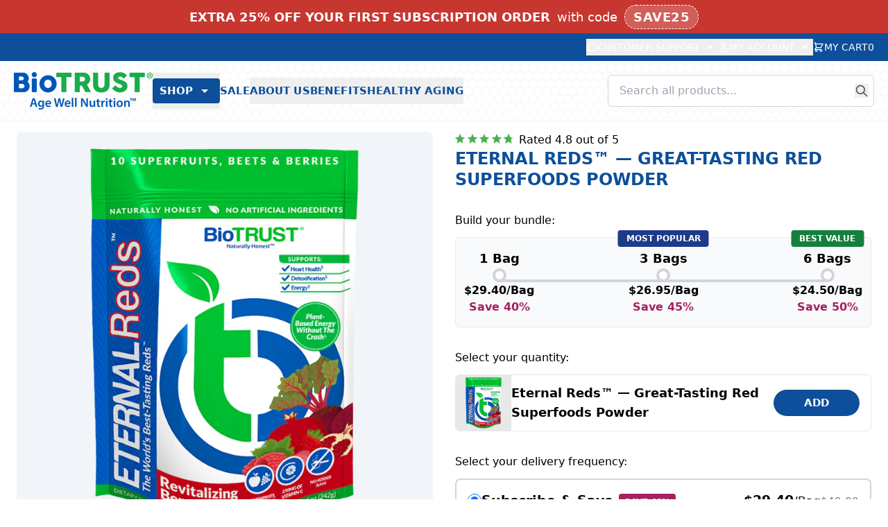

--- FILE ---
content_type: text/html; charset=utf-8
request_url: https://www.biotrust.com/products/biotrust-eternal-reds-superfood-powder?utm_source=blog&utm_medium=right-rail&utm_campaign=eternal-reds&utm_term=eternal-reds-right-rail&utm_content=blog-7662
body_size: 68969
content:
<!doctype html>
<html lang="en">
  <head>
    <link rel="dns-prefetch" href="https://cdn.intelligems.io">
<link rel="preconnect" href="https://cdn.intelligems.io" crossorigin>

    
    <script type="module" src="//www.biotrust.com/cdn/shop/t/87/assets/vite-critical.js?v=166937776871830588561766092095"></script>
    <script nomodule defer src="//www.biotrust.com/cdn/shop/t/87/assets/vite-critical-legacy.js?v=153339016628217431081766092095"></script>

    


<script>
  window.Shopify = window.Shopify || {theme: {id: 136712978528, role: 'main' } };
  window._template = {
    directory: "",
    name: "product",
    suffix: ""
  };
</script>


<script type="module" src="https://cdn.intelligems.io/esm/ab1799d209f5/bundle.js" defer></script>

    

<meta name="msvalidate.01" content="457102A63512D55D44EB807A3C365995" />
<meta name="google-site-verification" content="FZiGf2fRvRcWlzzdX8QvlFQ1xhukd41U28VWHc74RU0" /><title>Eternal Reds™ — Great-Tasting Red Superfoods Powder</title>
<meta charset="utf-8">
<meta http-equiv="X-UA-Compatible" content="IE=edge">

  <meta name="viewport" content="width=device-width,initial-scale=1">

<meta name="theme-color" content="#000000">
  <link rel="canonical" href="https://www.biotrust.com/products/biotrust-eternal-reds-superfood-powder"><link rel="icon" type="image/png" href="//www.biotrust.com/cdn/shop/t/87/assets/favicon.png?v=58924557435321520701757561390" sizes="32x32">

  <meta name="description" content="Eternal Reds is a delicious and rejuvenating red superfoods powder designed to provide support for healthy circulation, vitality, stamina and overall wellness.">
    <!-- /snippets/social-meta-tags.liquid -->
<meta property="og:site_name" content="BioTRUST">
<meta property="og:url" content="https://www.biotrust.com/products/biotrust-eternal-reds-superfood-powder">
<meta property="og:title" content="Eternal Reds™ — Great-Tasting Red Superfoods Powder">
<meta property="og:type" content="product">
<meta property="og:description" content="Eternal Reds is a delicious and rejuvenating red superfoods powder designed to provide support for healthy circulation, vitality, stamina and overall wellness."><meta property="og:price:amount" content="49.00">
  <meta property="og:price:currency" content="USD"><meta property="og:image" content="http://www.biotrust.com/cdn/shop/files/Eternal_Reds.png?v=1762458295&width=1024"><meta property="og:image" content="http://www.biotrust.com/cdn/shop/files/Eternal_Reds-1.jpg?v=1758575325&width=1024"><meta property="og:image" content="http://www.biotrust.com/cdn/shop/files/Eternal_Reds-3.jpg?v=1758575325&width=1024">
<meta property="og:image:secure_url" content="https://www.biotrust.com/cdn/shop/files/Eternal_Reds.png?v=1762458295&width=1024"><meta property="og:image:secure_url" content="https://www.biotrust.com/cdn/shop/files/Eternal_Reds-1.jpg?v=1758575325&width=1024"><meta property="og:image:secure_url" content="https://www.biotrust.com/cdn/shop/files/Eternal_Reds-3.jpg?v=1758575325&width=1024">

<meta name="twitter:site" content="@">
<meta name="twitter:card" content="summary_large_image">
<meta name="twitter:title" content="Eternal Reds™ — Great-Tasting Red Superfoods Powder">
<meta name="twitter:description" content="Eternal Reds is a delicious and rejuvenating red superfoods powder designed to provide support for healthy circulation, vitality, stamina and overall wellness.">

    

















<script type="text/javascript">
  window.bt = window.bt || { };
  window.bt.settings = {
    storefrontApiToken: {
      salesLanders: "3139e48a4bbc6e38b4e7b4ce23b82936",
    },
    orderPrefix: "#B",
    leadsApi: "https:\/\/leadsapi.biotrust.com\/api\/",
    checkout: {
      freeGifts: [],
      subscriptionBonus: ["18420342915168"],
      subscriptionBonusStartDatetime: "2025-12-25 23:50",
      subscriptionBonusEndDatetime: "2025-12-31 23:59",
      cartVariantIds: [],
    },
    vanityDomain: "www.biotrust.com",
    customer: {
      eOA: false
    },
  };
</script>


  <script id="bt-trackers-init">
    (function() {
      window.bt = window.bt || {};

      
        // product page
        var productData = {"id":6547906625632,"title":"Eternal Reds™ — Great-Tasting Red Superfoods Powder","handle":"biotrust-eternal-reds-superfood-powder","description":"\u003ch2\u003eGreat-Tasting Red Superfoods Powder\u003c\/h2\u003e\n\u003cul\u003e\n\u003cli\u003ePlant-based energy—without the crash or added sugar\u003csup\u003e\u003ca href=\"#footnote-fda-disclaimer\"\u003e\u003cspan class=\"sr-only\"\u003eFootnote \u003c\/span\u003e†\u003c\/a\u003e\u003c\/sup\u003e\n\u003c\/li\u003e\n\u003cli\u003eContains energizing polyphenols and health-promoting antioxidants\u003c\/li\u003e\n\u003cli\u003eRed superfoods powder combines 10 polyphenol packed superfoods: Beet, Blueberry, Apple, Pomegranate, Grape, Cranberry, Blackberry, Bilberry, Raspberry, and Strawberry\u003c\/li\u003e\n\u003cli\u003eNow with Betaine for added benefits including detoxification, liver health, heart health, body composition, and more.\u003csup\u003e\u003ca href=\"#footnote-fda-disclaimer\"\u003e\u003cspan class=\"sr-only\"\u003eFootnote \u003c\/span\u003e†\u003c\/a\u003e\u003c\/sup\u003e\n\u003c\/li\u003e\n\u003cli\u003ePerformance blend with Betaine also features Taurine and Vitamin C, which provides invigorating support for active lifestyles\u003csup\u003e\u003ca href=\"#footnote-fda-disclaimer\"\u003e\u003cspan class=\"sr-only\"\u003eFootnote \u003c\/span\u003e†\u003c\/a\u003e\u003c\/sup\u003e\n\u003c\/li\u003e\n\u003cli\u003eRed juice with high-potency Vitamin C\u003c\/li\u003e\n\u003cli\u003eNaturally sweetened—no artificial sweeteners\u003c\/li\u003e\n\u003cli\u003eDelicious and rejuvenating Revitalizing Berry flavored red superfoods powder\u003c\/li\u003e\n\u003cli\u003eNon-GMO and no added sugar, caffeine, or stimulants\u003c\/li\u003e\n\u003c\/ul\u003e\n\u003cp\u003eEternal Reds provides revitalizing, polyphenol-packed support for:\u003c\/p\u003e\n\u003cul\u003e\n\u003cli\u003eHeart Health \u0026amp; Circulation\u003csup\u003e\u003ca href=\"#footnote-fda-disclaimer\"\u003e\u003cspan class=\"sr-only\"\u003eFootnote \u003c\/span\u003e†\u003c\/a\u003e\u003c\/sup\u003e\n\u003c\/li\u003e\n\u003cli\u003eEnergy Levels\u003csup\u003e\u003ca href=\"#footnote-fda-disclaimer\"\u003e\u003cspan class=\"sr-only\"\u003eFootnote \u003c\/span\u003e†\u003c\/a\u003e\u003c\/sup\u003e\n\u003c\/li\u003e\n\u003cli\u003eLiver Health and Detoxification\u003csup\u003e\u003ca href=\"#footnote-fda-disclaimer\"\u003e\u003cspan class=\"sr-only\"\u003eFootnote \u003c\/span\u003e†\u003c\/a\u003e\u003c\/sup\u003e\n\u003c\/li\u003e\n\u003cli\u003eActive Lifestyles\u003csup\u003e\u003ca href=\"#footnote-fda-disclaimer\"\u003e\u003cspan class=\"sr-only\"\u003eFootnote \u003c\/span\u003e†\u003c\/a\u003e\u003c\/sup\u003e\n\u003c\/li\u003e\n\u003cli\u003eHealthy Aging\u003csup\u003e\u003ca href=\"#footnote-fda-disclaimer\"\u003e\u003cspan class=\"sr-only\"\u003eFootnote \u003c\/span\u003e†\u003c\/a\u003e\u003c\/sup\u003e\n\u003c\/li\u003e\n\u003c\/ul\u003e","published_at":"2021-05-03T15:45:35-04:00","created_at":"2021-04-15T11:29:26-04:00","vendor":"BioTRUST","type":"","tags":["1_3_6_Offer","5_10_Tiered_Discount","Associate Order Form","OTP_DISCOUNT_SOURCE_CHECKOUT_FUNCTION","SEARCHANISE_HIDDEN_PRICE"],"price":4900,"price_min":4900,"price_max":4900,"available":true,"price_varies":false,"compare_at_price":null,"compare_at_price_min":0,"compare_at_price_max":0,"compare_at_price_varies":false,"variants":[{"id":39280561225824,"title":"Default Title","option1":"Default Title","option2":null,"option3":null,"sku":"1667","requires_shipping":true,"taxable":true,"featured_image":null,"available":true,"name":"Eternal Reds™ — Great-Tasting Red Superfoods Powder","public_title":null,"options":["Default Title"],"price":4900,"weight":272,"compare_at_price":null,"inventory_quantity":90,"inventory_management":"shopify","inventory_policy":"continue","barcode":"096802961212","requires_selling_plan":false,"unit_price":4900,"unit_price_measurement":{"measured_type":"count","quantity_value":"1.0","quantity_unit":"item","reference_value":1,"reference_unit":"item"},"selling_plan_allocations":[{"price_adjustments":[{"position":1,"price":2940}],"price":2940,"compare_at_price":4900,"per_delivery_price":2940,"unit_price":2940,"selling_plan_id":1160511584,"selling_plan_group_id":"2a7c3409097795ce82ce5053e1a5cc6ad41af5e1"},{"price_adjustments":[{"position":1,"price":2940}],"price":2940,"compare_at_price":4900,"per_delivery_price":2940,"unit_price":2940,"selling_plan_id":1160544352,"selling_plan_group_id":"c54fd39d879677523226c50084aec61b212fa758"},{"price_adjustments":[{"position":1,"price":2940}],"price":2940,"compare_at_price":4900,"per_delivery_price":2940,"unit_price":2940,"selling_plan_id":1160577120,"selling_plan_group_id":"e34de50064d7ba7e498d45a08f9fb986c00a912c"},{"price_adjustments":[{"position":1,"price":2940}],"price":2940,"compare_at_price":4900,"per_delivery_price":2940,"unit_price":2940,"selling_plan_id":1160609888,"selling_plan_group_id":"2ae7ae4793b8b100971ddfba1a225e9b17443c04"},{"price_adjustments":[{"position":1,"price":2940}],"price":2940,"compare_at_price":4900,"per_delivery_price":2940,"unit_price":2940,"selling_plan_id":1160642656,"selling_plan_group_id":"39cdff6eb8e5550911f0c833b5924227032a1058"},{"price_adjustments":[{"position":1,"price":2940}],"price":2940,"compare_at_price":4900,"per_delivery_price":2940,"unit_price":2940,"selling_plan_id":1160708192,"selling_plan_group_id":"68a7db9ce21881aebba45c8b962a5cb976c943bd"},{"price_adjustments":[{"position":1,"price":2940}],"price":2940,"compare_at_price":4900,"per_delivery_price":2940,"unit_price":2940,"selling_plan_id":1160675424,"selling_plan_group_id":"d41f25f2d0e08ae28aee5dfbeab65cef5ea154c9"},{"price_adjustments":[{"position":1,"price":2940}],"price":2940,"compare_at_price":4900,"per_delivery_price":2940,"unit_price":2940,"selling_plan_id":1160773728,"selling_plan_group_id":"a9a6a477e85d4e158fc82f99a23d77c9bc103b3a"},{"price_adjustments":[{"position":1,"price":2940}],"price":2940,"compare_at_price":4900,"per_delivery_price":2940,"unit_price":2940,"selling_plan_id":1160740960,"selling_plan_group_id":"5832a10a3663440055ff793a117a51455a214224"},{"price_adjustments":[{"position":1,"price":2940}],"price":2940,"compare_at_price":4900,"per_delivery_price":2940,"unit_price":2940,"selling_plan_id":1160806496,"selling_plan_group_id":"3259db8dc2e5974542d56306169cc0752f3207d9"}],"quantity_rule":{"min":1,"max":null,"increment":1}}],"images":["\/\/www.biotrust.com\/cdn\/shop\/files\/Eternal_Reds.png?v=1762458295","\/\/www.biotrust.com\/cdn\/shop\/files\/Eternal_Reds-1.jpg?v=1758575325","\/\/www.biotrust.com\/cdn\/shop\/files\/Eternal_Reds-3.jpg?v=1758575325","\/\/www.biotrust.com\/cdn\/shop\/files\/Eternal_Red-4.jpg?v=1758575325","\/\/www.biotrust.com\/cdn\/shop\/files\/Eternal_Reds-5.jpg?v=1758575325","\/\/www.biotrust.com\/cdn\/shop\/files\/Eternal_Reds-6.jpg?v=1758575325","\/\/www.biotrust.com\/cdn\/shop\/files\/Eternal-Reds-Supplement-Facts.jpg?v=1758575325"],"featured_image":"\/\/www.biotrust.com\/cdn\/shop\/files\/Eternal_Reds.png?v=1762458295","options":["Title"],"media":[{"alt":null,"id":23068227043424,"position":1,"preview_image":{"aspect_ratio":1.0,"height":1080,"width":1080,"src":"\/\/www.biotrust.com\/cdn\/shop\/files\/Eternal_Reds.png?v=1762458295"},"aspect_ratio":1.0,"height":1080,"media_type":"image","src":"\/\/www.biotrust.com\/cdn\/shop\/files\/Eternal_Reds.png?v=1762458295","width":1080},{"alt":"Two glasses of red superfood powder drink with superfoods on a gray surface","id":26957009191008,"position":2,"preview_image":{"aspect_ratio":1.0,"height":1500,"width":1500,"src":"\/\/www.biotrust.com\/cdn\/shop\/files\/Eternal_Reds-1.jpg?v=1758575325"},"aspect_ratio":1.0,"height":1500,"media_type":"image","src":"\/\/www.biotrust.com\/cdn\/shop\/files\/Eternal_Reds-1.jpg?v=1758575325","width":1500},{"alt":"Group of women exercising in a gym with promotional text about Eternal Reds drink.","id":26957009289312,"position":3,"preview_image":{"aspect_ratio":1.0,"height":1500,"width":1500,"src":"\/\/www.biotrust.com\/cdn\/shop\/files\/Eternal_Reds-3.jpg?v=1758575325"},"aspect_ratio":1.0,"height":1500,"media_type":"image","src":"\/\/www.biotrust.com\/cdn\/shop\/files\/Eternal_Reds-3.jpg?v=1758575325","width":1500},{"alt":"Glass of beet juice with fresh beets on a light background","id":26957009256544,"position":4,"preview_image":{"aspect_ratio":1.0,"height":1500,"width":1500,"src":"\/\/www.biotrust.com\/cdn\/shop\/files\/Eternal_Red-4.jpg?v=1758575325"},"aspect_ratio":1.0,"height":1500,"media_type":"image","src":"\/\/www.biotrust.com\/cdn\/shop\/files\/Eternal_Red-4.jpg?v=1758575325","width":1500},{"alt":"Two people practicing yoga by a lake with text about red superfoods powder.","id":26957009223776,"position":5,"preview_image":{"aspect_ratio":1.0,"height":1500,"width":1500,"src":"\/\/www.biotrust.com\/cdn\/shop\/files\/Eternal_Reds-5.jpg?v=1758575325"},"aspect_ratio":1.0,"height":1500,"media_type":"image","src":"\/\/www.biotrust.com\/cdn\/shop\/files\/Eternal_Reds-5.jpg?v=1758575325","width":1500},{"alt":"Superfood powder bottle with fresh fruits and vegetables on a wooden surface, promoting health benefits.","id":26957009322080,"position":6,"preview_image":{"aspect_ratio":1.0,"height":1500,"width":1500,"src":"\/\/www.biotrust.com\/cdn\/shop\/files\/Eternal_Reds-6.jpg?v=1758575325"},"aspect_ratio":1.0,"height":1500,"media_type":"image","src":"\/\/www.biotrust.com\/cdn\/shop\/files\/Eternal_Reds-6.jpg?v=1758575325","width":1500},{"alt":"Eternal Reds Supplement Facts||aria-describedby=\"text-alternative-reds-suppfacts\"","id":21700425154656,"position":7,"preview_image":{"aspect_ratio":1.0,"height":1132,"width":1132,"src":"\/\/www.biotrust.com\/cdn\/shop\/files\/Eternal-Reds-Supplement-Facts.jpg?v=1758575325"},"aspect_ratio":1.0,"height":1132,"media_type":"image","src":"\/\/www.biotrust.com\/cdn\/shop\/files\/Eternal-Reds-Supplement-Facts.jpg?v=1758575325","width":1132}],"requires_selling_plan":false,"selling_plan_groups":[{"id":"2a7c3409097795ce82ce5053e1a5cc6ad41af5e1","name":"Delivery every 1 Month","options":[{"name":"Recharge Plan ID","position":1,"values":["18091852"]},{"name":"Order Frequency and Unit","position":2,"values":["1-month"]}],"selling_plans":[{"id":1160511584,"name":"Delivery every 1 Month","description":null,"options":[{"name":"Recharge Plan ID","position":1,"value":"18091852"},{"name":"Order Frequency and Unit","position":2,"value":"1-month"}],"recurring_deliveries":true,"price_adjustments":[{"order_count":null,"position":1,"value_type":"percentage","value":40}],"checkout_charge":{"value_type":"percentage","value":100}}],"app_id":"294517"},{"id":"c54fd39d879677523226c50084aec61b212fa758","name":"Delivery every 2 Months","options":[{"name":"Recharge Plan ID","position":1,"values":["18091853"]},{"name":"Order Frequency and Unit","position":2,"values":["2-month"]}],"selling_plans":[{"id":1160544352,"name":"Delivery every 2 Months","description":null,"options":[{"name":"Recharge Plan ID","position":1,"value":"18091853"},{"name":"Order Frequency and Unit","position":2,"value":"2-month"}],"recurring_deliveries":true,"price_adjustments":[{"order_count":null,"position":1,"value_type":"percentage","value":40}],"checkout_charge":{"value_type":"percentage","value":100}}],"app_id":"294517"},{"id":"e34de50064d7ba7e498d45a08f9fb986c00a912c","name":"Delivery every 3 Months","options":[{"name":"Recharge Plan ID","position":1,"values":["18091854"]},{"name":"Order Frequency and Unit","position":2,"values":["3-month"]}],"selling_plans":[{"id":1160577120,"name":"Delivery every 3 Months","description":null,"options":[{"name":"Recharge Plan ID","position":1,"value":"18091854"},{"name":"Order Frequency and Unit","position":2,"value":"3-month"}],"recurring_deliveries":true,"price_adjustments":[{"order_count":null,"position":1,"value_type":"percentage","value":40}],"checkout_charge":{"value_type":"percentage","value":100}}],"app_id":"294517"},{"id":"2ae7ae4793b8b100971ddfba1a225e9b17443c04","name":"Delivery every 4 Months","options":[{"name":"Recharge Plan ID","position":1,"values":["18091855"]},{"name":"Order Frequency and Unit","position":2,"values":["4-month"]}],"selling_plans":[{"id":1160609888,"name":"Delivery every 4 Months","description":null,"options":[{"name":"Recharge Plan ID","position":1,"value":"18091855"},{"name":"Order Frequency and Unit","position":2,"value":"4-month"}],"recurring_deliveries":true,"price_adjustments":[{"order_count":null,"position":1,"value_type":"percentage","value":40}],"checkout_charge":{"value_type":"percentage","value":100}}],"app_id":"294517"},{"id":"39cdff6eb8e5550911f0c833b5924227032a1058","name":"Delivery every 5 Months","options":[{"name":"Recharge Plan ID","position":1,"values":["18091856"]},{"name":"Order Frequency and Unit","position":2,"values":["5-month"]}],"selling_plans":[{"id":1160642656,"name":"Delivery every 5 Months","description":null,"options":[{"name":"Recharge Plan ID","position":1,"value":"18091856"},{"name":"Order Frequency and Unit","position":2,"value":"5-month"}],"recurring_deliveries":true,"price_adjustments":[{"order_count":null,"position":1,"value_type":"percentage","value":40}],"checkout_charge":{"value_type":"percentage","value":100}}],"app_id":"294517"},{"id":"68a7db9ce21881aebba45c8b962a5cb976c943bd","name":"Delivery every 6 Months","options":[{"name":"Recharge Plan ID","position":1,"values":["18091857"]},{"name":"Order Frequency and Unit","position":2,"values":["6-month"]}],"selling_plans":[{"id":1160708192,"name":"Delivery every 6 Months","description":null,"options":[{"name":"Recharge Plan ID","position":1,"value":"18091857"},{"name":"Order Frequency and Unit","position":2,"value":"6-month"}],"recurring_deliveries":true,"price_adjustments":[{"order_count":null,"position":1,"value_type":"percentage","value":40}],"checkout_charge":{"value_type":"percentage","value":100}}],"app_id":"294517"},{"id":"d41f25f2d0e08ae28aee5dfbeab65cef5ea154c9","name":"Delivery every 4 weeks","options":[{"name":"Recharge Plan ID","position":1,"values":["18091858"]},{"name":"Order Frequency and Unit","position":2,"values":["4-week"]}],"selling_plans":[{"id":1160675424,"name":"Delivery every 4 weeks","description":null,"options":[{"name":"Recharge Plan ID","position":1,"value":"18091858"},{"name":"Order Frequency and Unit","position":2,"value":"4-week"}],"recurring_deliveries":true,"price_adjustments":[{"order_count":null,"position":1,"value_type":"percentage","value":40}],"checkout_charge":{"value_type":"percentage","value":100}}],"app_id":"294517"},{"id":"a9a6a477e85d4e158fc82f99a23d77c9bc103b3a","name":"Delivery every 8 weeks","options":[{"name":"Recharge Plan ID","position":1,"values":["18091859"]},{"name":"Order Frequency and Unit","position":2,"values":["8-week"]}],"selling_plans":[{"id":1160773728,"name":"Delivery every 8 weeks","description":null,"options":[{"name":"Recharge Plan ID","position":1,"value":"18091859"},{"name":"Order Frequency and Unit","position":2,"value":"8-week"}],"recurring_deliveries":true,"price_adjustments":[{"order_count":null,"position":1,"value_type":"percentage","value":40}],"checkout_charge":{"value_type":"percentage","value":100}}],"app_id":"294517"},{"id":"5832a10a3663440055ff793a117a51455a214224","name":"Delivery every 12 weeks","options":[{"name":"Recharge Plan ID","position":1,"values":["18091860"]},{"name":"Order Frequency and Unit","position":2,"values":["12-week"]}],"selling_plans":[{"id":1160740960,"name":"Delivery every 12 weeks","description":null,"options":[{"name":"Recharge Plan ID","position":1,"value":"18091860"},{"name":"Order Frequency and Unit","position":2,"value":"12-week"}],"recurring_deliveries":true,"price_adjustments":[{"order_count":null,"position":1,"value_type":"percentage","value":40}],"checkout_charge":{"value_type":"percentage","value":100}}],"app_id":"294517"},{"id":"3259db8dc2e5974542d56306169cc0752f3207d9","name":"Delivery every 24 weeks","options":[{"name":"Recharge Plan ID","position":1,"values":["18091861"]},{"name":"Order Frequency and Unit","position":2,"values":["24-week"]}],"selling_plans":[{"id":1160806496,"name":"Delivery every 24 weeks","description":null,"options":[{"name":"Recharge Plan ID","position":1,"value":"18091861"},{"name":"Order Frequency and Unit","position":2,"value":"24-week"}],"recurring_deliveries":true,"price_adjustments":[{"order_count":null,"position":1,"value_type":"percentage","value":40}],"checkout_charge":{"value_type":"percentage","value":100}}],"app_id":"294517"}],"content":"\u003ch2\u003eGreat-Tasting Red Superfoods Powder\u003c\/h2\u003e\n\u003cul\u003e\n\u003cli\u003ePlant-based energy—without the crash or added sugar\u003csup\u003e\u003ca href=\"#footnote-fda-disclaimer\"\u003e\u003cspan class=\"sr-only\"\u003eFootnote \u003c\/span\u003e†\u003c\/a\u003e\u003c\/sup\u003e\n\u003c\/li\u003e\n\u003cli\u003eContains energizing polyphenols and health-promoting antioxidants\u003c\/li\u003e\n\u003cli\u003eRed superfoods powder combines 10 polyphenol packed superfoods: Beet, Blueberry, Apple, Pomegranate, Grape, Cranberry, Blackberry, Bilberry, Raspberry, and Strawberry\u003c\/li\u003e\n\u003cli\u003eNow with Betaine for added benefits including detoxification, liver health, heart health, body composition, and more.\u003csup\u003e\u003ca href=\"#footnote-fda-disclaimer\"\u003e\u003cspan class=\"sr-only\"\u003eFootnote \u003c\/span\u003e†\u003c\/a\u003e\u003c\/sup\u003e\n\u003c\/li\u003e\n\u003cli\u003ePerformance blend with Betaine also features Taurine and Vitamin C, which provides invigorating support for active lifestyles\u003csup\u003e\u003ca href=\"#footnote-fda-disclaimer\"\u003e\u003cspan class=\"sr-only\"\u003eFootnote \u003c\/span\u003e†\u003c\/a\u003e\u003c\/sup\u003e\n\u003c\/li\u003e\n\u003cli\u003eRed juice with high-potency Vitamin C\u003c\/li\u003e\n\u003cli\u003eNaturally sweetened—no artificial sweeteners\u003c\/li\u003e\n\u003cli\u003eDelicious and rejuvenating Revitalizing Berry flavored red superfoods powder\u003c\/li\u003e\n\u003cli\u003eNon-GMO and no added sugar, caffeine, or stimulants\u003c\/li\u003e\n\u003c\/ul\u003e\n\u003cp\u003eEternal Reds provides revitalizing, polyphenol-packed support for:\u003c\/p\u003e\n\u003cul\u003e\n\u003cli\u003eHeart Health \u0026amp; Circulation\u003csup\u003e\u003ca href=\"#footnote-fda-disclaimer\"\u003e\u003cspan class=\"sr-only\"\u003eFootnote \u003c\/span\u003e†\u003c\/a\u003e\u003c\/sup\u003e\n\u003c\/li\u003e\n\u003cli\u003eEnergy Levels\u003csup\u003e\u003ca href=\"#footnote-fda-disclaimer\"\u003e\u003cspan class=\"sr-only\"\u003eFootnote \u003c\/span\u003e†\u003c\/a\u003e\u003c\/sup\u003e\n\u003c\/li\u003e\n\u003cli\u003eLiver Health and Detoxification\u003csup\u003e\u003ca href=\"#footnote-fda-disclaimer\"\u003e\u003cspan class=\"sr-only\"\u003eFootnote \u003c\/span\u003e†\u003c\/a\u003e\u003c\/sup\u003e\n\u003c\/li\u003e\n\u003cli\u003eActive Lifestyles\u003csup\u003e\u003ca href=\"#footnote-fda-disclaimer\"\u003e\u003cspan class=\"sr-only\"\u003eFootnote \u003c\/span\u003e†\u003c\/a\u003e\u003c\/sup\u003e\n\u003c\/li\u003e\n\u003cli\u003eHealthy Aging\u003csup\u003e\u003ca href=\"#footnote-fda-disclaimer\"\u003e\u003cspan class=\"sr-only\"\u003eFootnote \u003c\/span\u003e†\u003c\/a\u003e\u003c\/sup\u003e\n\u003c\/li\u003e\n\u003c\/ul\u003e"};
        var defaultVariantId = 39280561225824;
        var defaultSku = 1667;

      window.bt.product = {
        defaultVariantId: defaultVariantId,
        defaultSku: defaultSku,
        data: productData
      };
    })();
  </script>






<script id="bt-leadsapi-scriptauth">
  try {
    const date = new Date();
    date.setTime(date.getTime() + (4*60*60*1000)); // expires 4 hours for now
    document.cookie = `bt.script=3c18185d9a71c3a3fcefbde1646020f4df30e3fe138dae311568e066f304862c:d593650c51b56b3425979081033f3471391da6a83d581396fc0cbdb94d88c926; expires=${date.toUTCString()}; domain=biotrust.com; path=/`;
  } catch (err) {
    console.error("Unable to set the bt.script cookie", {err: err});
  }
</script>

<!--suppress ES6ConvertVarToLetConst -->
<script id="bt-products-meta">
  (function() {
    var meta = [
      {
        'id': '1427972292704',
        'handle': 'biotrust-ageless-multi-collagen-protein-powder',
        'packageType': "Bag",
        'overrideProductHandle': null,
        'experimentId': null,
        'variants': [
            { 'id': '39263364251744' },
{ 'id': '39263364284512' },
{ 'id': '39263364481120' },
{ 'id': '39448134746208' },
{ 'id': '39652190191712' }
]
      },

      {
        'id': '4695597776992',
        'handle': 'biotrust-keto-elevate-pure-c8-mct-oil-powder',
        'packageType': "Bag",
        'overrideProductHandle': null,
        'experimentId': null,
        'variants': [
            { 'id': '39501337657440' },
{ 'id': '39501338738784' },
{ 'id': '39554801500256' }
]
      },

      {
        'id': '334429487117',
        'handle': 'biotrust-low-carb-protein-powder',
        'packageType': "Bag",
        'overrideProductHandle': null,
        'experimentId': null,
        'variants': [
            { 'id': '31990951968864' },
{ 'id': '31654472712288' },
{ 'id': '31997021323360' },
{ 'id': '31990950821984' },
{ 'id': '32022524133472' },
{ 'id': '40654815789152' }
]
      },

      {
        'id': '7242614014048',
        'handle': 'glp-1-elevate',
        'packageType': "Bottle",
        'overrideProductHandle': null,
        'experimentId': null,
        'variants': [
            { 'id': '41441944469600' }
]
      },

      {
        'id': '6747858305120',
        'handle': 'metaboboost-metabolism-boosting-fat-burning-supplement',
        'packageType': "Bottle",
        'overrideProductHandle': null,
        'experimentId': null,
        'variants': [
            { 'id': '39965056761952' }
]
      },

      {
        'id': '6668904693856',
        'handle': 'ageless-muscle-support-supplement',
        'packageType': "Jar",
        'overrideProductHandle': null,
        'experimentId': null,
        'variants': [
            { 'id': '42135138074720' },
{ 'id': '40777316466784' },
{ 'id': '40777300410464' }
]
      },

      {
        'id': '2076189753440',
        'handle': 'omegakrill-5x-omega-3-supplement',
        'packageType': "Bottle",
        'overrideProductHandle': null,
        'experimentId': null,
        'variants': [
            { 'id': '19179602083936' }
]
      },

      {
        'id': '7545054986336',
        'handle': 'ageless-multi-magnesium',
        'packageType': "Bottle",
        'overrideProductHandle': null,
        'experimentId': null,
        'variants': [
            { 'id': '42405508022368' }
]
      },

      {
        'id': '6617599246432',
        'handle': 'biotrust-ageless-multi-collagen-turmeric',
        'packageType': "Bag",
        'overrideProductHandle': null,
        'experimentId': null,
        'variants': [
            { 'id': '39509348876384' }
]
      },

      {
        'id': '4749477773408',
        'handle': 'biotrust-low-carb-lite-whey-protein',
        'packageType': "Bag",
        'overrideProductHandle': null,
        'experimentId': null,
        'variants': [
            { 'id': '32764623781984' },
{ 'id': '32764623814752' },
{ 'id': '39460624171104' },
{ 'id': '39471493677152' },
{ 'id': '40527164571744' }
]
      },

      {
        'id': '334572191757',
        'handle': 'biotrust-pro-x10-best-probiotic-supplement',
        'packageType': "Bottle",
        'overrideProductHandle': null,
        'experimentId': null,
        'variants': [
            { 'id': '3532352552973' }
]
      },

      {
        'id': '753093869664',
        'handle': 'biotrust-ageless-glow-anti-aging-serum',
        'packageType': "Bottle",
        'overrideProductHandle': null,
        'experimentId': null,
        'variants': [
            { 'id': '8197142315104' }
]
      },

      {
        'id': '2309619843168',
        'handle': 'biotrust-metabogreens-super-greens-powder',
        'packageType': "Bag",
        'overrideProductHandle': null,
        'experimentId': null,
        'variants': [
            { 'id': '20328302575712' }
]
      },

      {
        'id': '334526939149',
        'handle': 'biotrust-joint-33x-joint-health-supplement',
        'packageType': "Bottle",
        'overrideProductHandle': null,
        'experimentId': null,
        'variants': [
            { 'id': '3531944394765' }
]
      },

      {
        'id': '6547906625632',
        'handle': 'biotrust-eternal-reds-superfood-powder',
        'packageType': "Bag",
        'overrideProductHandle': null,
        'experimentId': null,
        'variants': [
            { 'id': '39280561225824' }
]
      },

      {
        'id': '6628975280224',
        'handle': 'biotrust-ageless-multi-collagen-keto-powder',
        'packageType': "Bag",
        'overrideProductHandle': null,
        'experimentId': null,
        'variants': [
            { 'id': '39550745378912' }
]
      },

      {
        'id': '380845031437',
        'handle': 'biotrust-bellytrim-xp-cla-toning-supplement',
        'packageType': "Bottle",
        'overrideProductHandle': null,
        'experimentId': null,
        'variants': [
            { 'id': '3866480345101' }
]
      },

      {
        'id': '4703953813600',
        'handle': 'biotrust-ageless-turmeric-supplement',
        'packageType': "Bottle",
        'overrideProductHandle': null,
        'experimentId': null,
        'variants': [
            { 'id': '32601438322784' }
]
      },

      {
        'id': '380844212237',
        'handle': 'biotrust-ic-5-keto-supplement-metabolism-booster',
        'packageType': "Bottle",
        'overrideProductHandle': null,
        'experimentId': null,
        'variants': [
            { 'id': '3866476740621' }
]
      },

      {
        'id': '4783707947104',
        'handle': 'biotrust-sol-joy-d3-supplement',
        'packageType': "Bottle",
        'overrideProductHandle': null,
        'experimentId': null,
        'variants': [
            { 'id': '32900759158880' }
]
      },

      {
        'id': '334389641229',
        'handle': 'biotrust-ageless-body-anti-aging-supplement',
        'packageType': "Bottle",
        'overrideProductHandle': null,
        'experimentId': null,
        'variants': [
            { 'id': '3529499213837' }
]
      },

      {
        'id': '6596014243936',
        'handle': 'biotrust-ageless-sight-eye-health-supplement',
        'packageType': "Bottle",
        'overrideProductHandle': null,
        'experimentId': null,
        'variants': [
            { 'id': '39443318079584' }
]
      },

      {
        'id': '6864795140192',
        'handle': 'biotrust-eternal-mind-brain-health-supplement',
        'packageType': "Bottle",
        'overrideProductHandle': null,
        'experimentId': null,
        'variants': [
            { 'id': '40319155667040' }
]
      },

      {
        'id': '6600641314912',
        'handle': 'biotrust-ageless-biome-postbiotic-supplement',
        'packageType': "Bottle",
        'overrideProductHandle': null,
        'experimentId': null,
        'variants': [
            { 'id': '39458899066976' }
]
      },

      {
        'id': '4795602272352',
        'handle': 'biotrust-mojo-h2o-healthy-water-enhancer',
        'packageType': "Pack",
        'overrideProductHandle': null,
        'experimentId': null,
        'variants': [
            { 'id': '32932541759584' },
{ 'id': '32932541726816' }
]
      },

      {
        'id': '2243395059808',
        'handle': 'biotrust-ageless-bright-skin-brightening-serum',
        'packageType': "Bottle",
        'overrideProductHandle': null,
        'experimentId': null,
        'variants': [
            { 'id': '19982480605280' }
]
      },

      {
        'id': '334416117773',
        'handle': 'biotrust-brain-bright-memory-brain-supplement',
        'packageType': "Bottle",
        'overrideProductHandle': null,
        'experimentId': null,
        'variants': [
            { 'id': '3529812967437' }
]
      },

      {
        'id': '6585656705120',
        'handle': 'biotrust-low-carb-plant-protein-powder',
        'packageType': "Bag",
        'overrideProductHandle': null,
        'experimentId': null,
        'variants': [
            { 'id': '39412756414560' },
{ 'id': '39412756447328' }
]
      },

      {
        'id': '4574122246240',
        'handle': 'biotrust-gut-reg-gut-lining-supplement',
        'packageType': "Bottle",
        'overrideProductHandle': null,
        'experimentId': null,
        'variants': [
            { 'id': '32057520324704' }
]
      },

      {
        'id': '6707828916320',
        'handle': 'timeless-beauty-advanced-beauty-booster',
        'packageType': "Bottle",
        'overrideProductHandle': null,
        'experimentId': null,
        'variants': [
            { 'id': '39854910505056' }
]
      },

      {
        'id': '4723453558880',
        'handle': 'biotrust-absorbmax-digestive-enzyme-supplement',
        'packageType': "Bottle",
        'overrideProductHandle': null,
        'experimentId': null,
        'variants': [
            { 'id': '32679917518944' }
]
      },

      {
        'id': '6646887284832',
        'handle': 'cardio-command-heart-support-supplement',
        'packageType': "Bottle",
        'overrideProductHandle': null,
        'experimentId': null,
        'variants': [
            { 'id': '39608026234976' }
]
      },

      {
        'id': '4732954509408',
        'handle': 'biotrust-zen-zzz-sleep-support-supplement',
        'packageType': "Bottle",
        'overrideProductHandle': null,
        'experimentId': null,
        'variants': [
            { 'id': '32717822132320' }
]
      },

      {
        'id': '4476763799648',
        'handle': 'biotrust-ageless-collagen-booster',
        'packageType': "Bottle",
        'overrideProductHandle': null,
        'experimentId': null,
        'variants': [
            { 'id': '31722259152992' }
]
      },

      {
        'id': '4611972333664',
        'handle': 'biotrust-ageless-immunity-support-supplement',
        'packageType': "Bottle",
        'overrideProductHandle': null,
        'experimentId': null,
        'variants': [
            { 'id': '32215696474208' }
]
      },

      {
        'id': '368759603213',
        'handle': 'blender-bottle',
        'packageType': null,
        'overrideProductHandle': null,
        'experimentId': null,
        'variants': [
            { 'id': '3807746654221' }
]
      }
];
    window.bt = window.bt || {};
    window.bt.productsMeta = meta;
    window.bt.productsMetaMap = meta.reduce(function(productAcc, product) {
      product.variantsMetaMap = product.variants.reduce(function(variantAcc, variant) {
        variantAcc[variant.id] = variant;
        return variantAcc;
      },{});
      productAcc[product.id] = product;
      return productAcc;
    },{});
  })();
</script>

<script>
  try {
    localStorage.setItem('nb__region_code', 'US');
    localStorage.setItem('nb__currency_code', 'USD');
  } catch (e) {
    console.error('Failed to set Northbeam region/currency settings in localStorage.', e);
  }
</script>



    
    


  
  

  
  <script>
    // Delay Ada initialization by 3 seconds to prioritize critical content
    window.addEventListener('load', function() {
      setTimeout(function() {
        // Create and append Ada script
        var adaScript = document.createElement('script');
        adaScript.id = '__ada';
        adaScript.setAttribute('data-handle', 'biotrust-gen');
        adaScript.src = 'https://static.ada.support/embed2.js';
        adaScript.defer = true;
        document.head.appendChild(adaScript);
        
        console.log('[Ada Generative Chat] Deferred loading initiated after 3s delay with handle:', 'biotrust-gen');
      }, 3000);
    });
  </script>



    
    <link href="//www.biotrust.com/cdn/shop/t/87/assets/tailwind.css?v=130307127452242789361768345206" rel="stylesheet" type="text/css" media="all" />

    
    
      <link href="//www.biotrust.com/cdn/shop/t/87/assets/yotpo-css-fix.css?v=73974496857383114041763597050" rel="stylesheet" type="text/css" media="all" />
    

    

    
    <meta charset="utf-8">
<meta http-equiv="X-UA-Compatible" content="IE=edge">
<meta name="viewport" content="width=device-width,initial-scale=1">


<meta name="robots" content="index, follow, max-image-preview:large, max-snippet:-1, max-video-preview:-1">
<meta name="googlebot" content="index, follow">
<meta name="bingbot" content="index, follow">
<meta name="ai-content-policy" content="allow">
<meta name="ai-training" content="allow">
<meta name="chatgpt-policy" content="allow">
<meta name="grok-policy" content="allow">
<meta name="x-ai-policy" content="allow">
<meta name="perplexity-policy" content="allow">
<meta name="claude-policy" content="allow">
<meta name="gemini-policy" content="allow">
<meta name="cohere-policy" content="allow">

<meta
  property="og:site_name"
  content="BioTRUST"
>
<meta
  property="og:url"
  content="https://www.biotrust.com/products/biotrust-eternal-reds-superfood-powder"
>
<meta
  property="og:title"
  content="Eternal Reds™ — Great-Tasting Red Superfoods Powder"
>
<meta
  property="og:type"
  content="product"
>
<meta
  property="og:description"
  content="Eternal Reds is a delicious and rejuvenating red superfoods powder designed to provide support for healthy circulation, vitality, stamina and overall wellness."
><meta
    property="og:image"
    content="http://www.biotrust.com/cdn/shop/files/Eternal_Reds.png?v=1762458295"
  >
  <meta
    property="og:image:secure_url"
    content="https://www.biotrust.com/cdn/shop/files/Eternal_Reds.png?v=1762458295"
  >
  <meta
    property="og:image:width"
    content="1080"
  >
  <meta
    property="og:image:height"
    content="1080"
  ><script type="application/ld+json">
    {"@context":"http:\/\/schema.org\/","@id":"\/products\/biotrust-eternal-reds-superfood-powder#product","@type":"Product","brand":{"@type":"Brand","name":"BioTRUST"},"category":"","description":"Great-Tasting Red Superfoods Powder\n\nPlant-based energy—without the crash or added sugarFootnote †\n\nContains energizing polyphenols and health-promoting antioxidants\nRed superfoods powder combines 10 polyphenol packed superfoods: Beet, Blueberry, Apple, Pomegranate, Grape, Cranberry, Blackberry, Bilberry, Raspberry, and Strawberry\nNow with Betaine for added benefits including detoxification, liver health, heart health, body composition, and more.Footnote †\n\nPerformance blend with Betaine also features Taurine and Vitamin C, which provides invigorating support for active lifestylesFootnote †\n\nRed juice with high-potency Vitamin C\nNaturally sweetened—no artificial sweeteners\nDelicious and rejuvenating Revitalizing Berry flavored red superfoods powder\nNon-GMO and no added sugar, caffeine, or stimulants\n\nEternal Reds provides revitalizing, polyphenol-packed support for:\n\nHeart Health \u0026amp; CirculationFootnote †\n\nEnergy LevelsFootnote †\n\nLiver Health and DetoxificationFootnote †\n\nActive LifestylesFootnote †\n\nHealthy AgingFootnote †\n\n","gtin":"096802961212","image":"https:\/\/www.biotrust.com\/cdn\/shop\/files\/Eternal_Reds.png?v=1762458295\u0026width=1920","name":"Eternal Reds™ — Great-Tasting Red Superfoods Powder","offers":{"@id":"\/products\/biotrust-eternal-reds-superfood-powder?variant=39280561225824#offer","@type":"Offer","availability":"http:\/\/schema.org\/InStock","price":"49.00","priceCurrency":"USD","url":"https:\/\/www.biotrust.com\/products\/biotrust-eternal-reds-superfood-powder?variant=39280561225824"},"sku":"1667","url":"https:\/\/www.biotrust.com\/products\/biotrust-eternal-reds-superfood-powder"}
  </script>

  <meta
    property="og:price:amount"
    content="49.00"
  >
  <meta
    property="og:price:currency"
    content="USD"
  ><meta
  name="twitter:card"
  content="summary_large_image"
>
<meta
  name="twitter:title"
  content="Eternal Reds™ — Great-Tasting Red Superfoods Powder"
>
<meta
  name="twitter:description"
  content="Eternal Reds is a delicious and rejuvenating red superfoods powder designed to provide support for healthy circulation, vitality, stamina and overall wellness."
>

<title>
  Eternal Reds™ — Great-Tasting Red Superfoods Powder
 &ndash; BioTRUST</title>

<link
  rel="canonical"
  href="https://www.biotrust.com/products/biotrust-eternal-reds-superfood-powder"
>


  <meta
    name="description"
    content="Eternal Reds is a delicious and rejuvenating red superfoods powder designed to provide support for healthy circulation, vitality, stamina and overall wellness."
  >


    
    
    



<script type="application/ld+json">
{
  "@context": "https://schema.org",
  "@graph": [
    {
      "@type": "Organization",
      "@id": "https://www.biotrust.com#organization",
      "name": "BioTRUST",
      "url": "https://www.biotrust.com",
      "logo": {
        "@type": "ImageObject",
        "url": "https://www.biotrust.com/cdn/shop/t/87/assets/logo-no-tagline.png?v=136781165774832300811757561390",
        "width": 200,
        "height": 60
      },
      "description": "At BioTRUST, our goal is providing customers with the highest quality, most effective nutrition products, vitamins and supplements on the market. ",
      "address": {
        "@type": "PostalAddress",
        "addressCountry": "US"
      },
      "sameAs": [
        "https://www.facebook.com/BioTRUST",
        "https://www.instagram.com/biotrustnutrition",
        "https://www.youtube.com/c/BioTrustNutrition"
      ],
      "contactPoint": {
        "@type": "ContactPoint",
        "telephone": "+1-800-766-5086",
        "contactType": "customer service",
        "availableLanguage": "English"
      }
    },
    {
      "@type": "WebSite",
      "@id": "https://www.biotrust.com#website",
      "url": "https://www.biotrust.com",
      "name": "BioTRUST",
      "description": "At BioTRUST, our goal is providing customers with the highest quality, most effective nutrition products, vitamins and supplements on the market. ",
      "publisher": {
        "@id": "https://www.biotrust.com#organization"
      },
      "potentialAction": {
        "@type": "SearchAction",
        "target": {
          "@type": "EntryPoint",
          "urlTemplate": "https://www.biotrust.com/search?q={search_term_string}"
        },
        "query-input": "required name=search_term_string"
      }
    },
    {
      "@type": "Product",
      "@id": "https://www.biotrust.com/products/biotrust-eternal-reds-superfood-powder#product",
      "name": "Eternal Reds™ — Great-Tasting Red Superfoods Powder",
      "description": "Great-Tasting Red Superfoods Powder

Plant-based energy—without the crash or added sugarFootnote †

Contains energizing polyphenols and health-promoting antioxidants
Red superfoods powder combines 10 polyphenol packed superfoods: Beet, Blueberry, Apple, Pomegranate, Grape, Cranberry, Blackberry, Bilberry, Raspberry, and Strawberry
Now with Betaine for added benefits including detoxification, liver health, heart health, body composition, and more.Footnote †

Performance blend with Betaine also...",
      "url": "https://www.biotrust.com/products/biotrust-eternal-reds-superfood-powder",
      "image": [
        
          "https://www.biotrust.com/cdn/shop/files/Eternal_Reds.png?v=1762458295&width=1200",
        
          "https://www.biotrust.com/cdn/shop/files/Eternal_Reds-1.jpg?v=1758575325&width=1200",
        
          "https://www.biotrust.com/cdn/shop/files/Eternal_Reds-3.jpg?v=1758575325&width=1200",
        
          "https://www.biotrust.com/cdn/shop/files/Eternal_Red-4.jpg?v=1758575325&width=1200",
        
          "https://www.biotrust.com/cdn/shop/files/Eternal_Reds-5.jpg?v=1758575325&width=1200"
        
      ],
      "brand": {
        "@type": "Brand",
        "name": "BioTRUST"
      },
      "manufacturer": {
        "@type": "Organization",
        "name": "BioTRUST"
      },
      "sku": "1667",
      "gtin": "096802961212",
      "offers": {
        "@type": "Offer",
        "url": "https://www.biotrust.com/products/biotrust-eternal-reds-superfood-powder",
        "priceCurrency": "USD",
        "price": "49.00",
        
        "availability": "https://schema.org/InStock",
        "seller": {
          "@id": "https://www.biotrust.com#organization"
        },
        "itemCondition": "https://schema.org/NewCondition",
        "shippingDetails": {
          "@type": "OfferShippingDetails",
          "shippingRate": {
            "@type": "MonetaryAmount",
            "value": "0",
            "currency": "USD"
          },
          "shippingDestination": {
            "@type": "DefinedRegion",
            "addressCountry": "US"
          },
          "deliveryTime": {
            "@type": "ShippingDeliveryTime",
            "handlingTime": {
              "@type": "QuantitativeValue",
              "minValue": 0,
              "maxValue": 2,
              "unitCode": "DAY"
            },
            "transitTime": {
              "@type": "QuantitativeValue",
              "minValue": 2,
              "maxValue": 5,
              "unitCode": "DAY"
            }
          }
        }
      },
      
      "hasMerchantReturnPolicy": {
        "@type": "MerchantReturnPolicy",
        "applicableCountry": "US",
        "returnPolicyCategory": "https://schema.org/MerchantReturnFiniteReturnWindow",
        "merchantReturnDays": 60,
        "returnMethod": "https://schema.org/ReturnByMail",
        "returnFees": "https://schema.org/FreeReturn"
      },
      
      "aggregateRating": {
        "@type": "AggregateRating",
        "ratingValue": "4.5",
        "reviewCount": "217",
        "bestRating": "5",
        "worstRating": "1"
      },
      "review": [
        {
          "@type": "Review",
          "reviewRating": {
            "@type": "Rating",
            "ratingValue": "5"
          },
          "author": {
            "@type": "Person",
            "name": "Verified Customer"
          },
          "datePublished": "2026-01-11",
          "reviewBody": "Excellent product quality and fast shipping. Highly recommended!"
        }
      ],
      "slogan": "DELICIOUS AND REJUVENATING RED DRINK"
      ,
      "keywords": "1_3_6_Offer, 5_10_Tiered_Discount, Associate Order Form, OTP_DISCOUNT_SOURCE_CHECKOUT_FUNCTION, SEARCHANISE_HIDDEN_PRICE"
      
    },
    {
      "@type": "BreadcrumbList",
      "itemListElement": [
        {
          "@type": "ListItem",
          "position": 1,
          "name": "Home",
          "item": "https://www.biotrust.com"
        },
        {
          "@type": "ListItem",
          "position": 2,
          "name": "Eternal Reds™ — Great-Tasting Red Superfoods Powder",
          "item": "https://www.biotrust.com/products/biotrust-eternal-reds-superfood-powder"
        }
      ]
    }
  ]
}
</script>




    <!-- Modern browsers (support ES modules) -->
    <script type="module" src="//www.biotrust.com/cdn/shop/t/87/assets/vite-polyfills.js?v=10365651702035521281767252710"></script>
    <script type="module" src="//www.biotrust.com/cdn/shop/t/87/assets/vite-layout.theme.js?v=2696290198724587871768518540"></script>
    
    <!-- Legacy browsers (no module support) -->
    <script nomodule defer src="//www.biotrust.com/cdn/shop/t/87/assets/vite-polyfills-legacy.js?v=104544354691115667311767252710"></script>
    <script nomodule defer src="//www.biotrust.com/cdn/shop/t/87/assets/vite-layout.theme-legacy.js?v=93549968699370651781768518540"></script>

    <script>window.performance && window.performance.mark && window.performance.mark('shopify.content_for_header.start');</script><meta name="facebook-domain-verification" content="t6ykk99249ys35s8hag2vhpgmqy9wv">
<meta name="google-site-verification" content="8SbKOXS9WFRJCxtFGxEGIKSeQbl7FfUb6lBY6OEU3eM">
<meta id="shopify-digital-wallet" name="shopify-digital-wallet" content="/24518571/digital_wallets/dialog">
<meta name="shopify-checkout-api-token" content="68198ab80db9680ed01c3703d6fb3a91">
<meta id="in-context-paypal-metadata" data-shop-id="24518571" data-venmo-supported="true" data-environment="production" data-locale="en_US" data-paypal-v4="true" data-currency="USD">
<link rel="alternate" type="application/json+oembed" href="https://www.biotrust.com/products/biotrust-eternal-reds-superfood-powder.oembed">
<script async="async" src="/checkouts/internal/preloads.js?locale=en-US"></script>
<link rel="preconnect" href="https://shop.app" crossorigin="anonymous">
<script async="async" src="https://shop.app/checkouts/internal/preloads.js?locale=en-US&shop_id=24518571" crossorigin="anonymous"></script>
<script id="apple-pay-shop-capabilities" type="application/json">{"shopId":24518571,"countryCode":"US","currencyCode":"USD","merchantCapabilities":["supports3DS"],"merchantId":"gid:\/\/shopify\/Shop\/24518571","merchantName":"BioTRUST","requiredBillingContactFields":["postalAddress","email","phone"],"requiredShippingContactFields":["postalAddress","email","phone"],"shippingType":"shipping","supportedNetworks":["visa","masterCard","amex","discover","elo","jcb"],"total":{"type":"pending","label":"BioTRUST","amount":"1.00"},"shopifyPaymentsEnabled":true,"supportsSubscriptions":true}</script>
<script id="shopify-features" type="application/json">{"accessToken":"68198ab80db9680ed01c3703d6fb3a91","betas":["rich-media-storefront-analytics"],"domain":"www.biotrust.com","predictiveSearch":true,"shopId":24518571,"locale":"en"}</script>
<script>var Shopify = Shopify || {};
Shopify.shop = "biotrust.myshopify.com";
Shopify.locale = "en";
Shopify.currency = {"active":"USD","rate":"1.0"};
Shopify.country = "US";
Shopify.theme = {"name":"BioTrust 2.0","id":136712978528,"schema_name":"Skeleton","schema_version":"0.1.0","theme_store_id":null,"role":"main"};
Shopify.theme.handle = "null";
Shopify.theme.style = {"id":null,"handle":null};
Shopify.cdnHost = "www.biotrust.com/cdn";
Shopify.routes = Shopify.routes || {};
Shopify.routes.root = "/";</script>
<script type="module">!function(o){(o.Shopify=o.Shopify||{}).modules=!0}(window);</script>
<script>!function(o){function n(){var o=[];function n(){o.push(Array.prototype.slice.apply(arguments))}return n.q=o,n}var t=o.Shopify=o.Shopify||{};t.loadFeatures=n(),t.autoloadFeatures=n()}(window);</script>
<script>
  window.ShopifyPay = window.ShopifyPay || {};
  window.ShopifyPay.apiHost = "shop.app\/pay";
  window.ShopifyPay.redirectState = null;
</script>
<script id="shop-js-analytics" type="application/json">{"pageType":"product"}</script>
<script defer="defer" async type="module" src="//www.biotrust.com/cdn/shopifycloud/shop-js/modules/v2/client.init-shop-cart-sync_C5BV16lS.en.esm.js"></script>
<script defer="defer" async type="module" src="//www.biotrust.com/cdn/shopifycloud/shop-js/modules/v2/chunk.common_CygWptCX.esm.js"></script>
<script type="module">
  await import("//www.biotrust.com/cdn/shopifycloud/shop-js/modules/v2/client.init-shop-cart-sync_C5BV16lS.en.esm.js");
await import("//www.biotrust.com/cdn/shopifycloud/shop-js/modules/v2/chunk.common_CygWptCX.esm.js");

  window.Shopify.SignInWithShop?.initShopCartSync?.({"fedCMEnabled":true,"windoidEnabled":true});

</script>
<script>
  window.Shopify = window.Shopify || {};
  if (!window.Shopify.featureAssets) window.Shopify.featureAssets = {};
  window.Shopify.featureAssets['shop-js'] = {"shop-cart-sync":["modules/v2/client.shop-cart-sync_ZFArdW7E.en.esm.js","modules/v2/chunk.common_CygWptCX.esm.js"],"init-fed-cm":["modules/v2/client.init-fed-cm_CmiC4vf6.en.esm.js","modules/v2/chunk.common_CygWptCX.esm.js"],"shop-button":["modules/v2/client.shop-button_tlx5R9nI.en.esm.js","modules/v2/chunk.common_CygWptCX.esm.js"],"shop-cash-offers":["modules/v2/client.shop-cash-offers_DOA2yAJr.en.esm.js","modules/v2/chunk.common_CygWptCX.esm.js","modules/v2/chunk.modal_D71HUcav.esm.js"],"init-windoid":["modules/v2/client.init-windoid_sURxWdc1.en.esm.js","modules/v2/chunk.common_CygWptCX.esm.js"],"shop-toast-manager":["modules/v2/client.shop-toast-manager_ClPi3nE9.en.esm.js","modules/v2/chunk.common_CygWptCX.esm.js"],"init-shop-email-lookup-coordinator":["modules/v2/client.init-shop-email-lookup-coordinator_B8hsDcYM.en.esm.js","modules/v2/chunk.common_CygWptCX.esm.js"],"init-shop-cart-sync":["modules/v2/client.init-shop-cart-sync_C5BV16lS.en.esm.js","modules/v2/chunk.common_CygWptCX.esm.js"],"avatar":["modules/v2/client.avatar_BTnouDA3.en.esm.js"],"pay-button":["modules/v2/client.pay-button_FdsNuTd3.en.esm.js","modules/v2/chunk.common_CygWptCX.esm.js"],"init-customer-accounts":["modules/v2/client.init-customer-accounts_DxDtT_ad.en.esm.js","modules/v2/client.shop-login-button_C5VAVYt1.en.esm.js","modules/v2/chunk.common_CygWptCX.esm.js","modules/v2/chunk.modal_D71HUcav.esm.js"],"init-shop-for-new-customer-accounts":["modules/v2/client.init-shop-for-new-customer-accounts_ChsxoAhi.en.esm.js","modules/v2/client.shop-login-button_C5VAVYt1.en.esm.js","modules/v2/chunk.common_CygWptCX.esm.js","modules/v2/chunk.modal_D71HUcav.esm.js"],"shop-login-button":["modules/v2/client.shop-login-button_C5VAVYt1.en.esm.js","modules/v2/chunk.common_CygWptCX.esm.js","modules/v2/chunk.modal_D71HUcav.esm.js"],"init-customer-accounts-sign-up":["modules/v2/client.init-customer-accounts-sign-up_CPSyQ0Tj.en.esm.js","modules/v2/client.shop-login-button_C5VAVYt1.en.esm.js","modules/v2/chunk.common_CygWptCX.esm.js","modules/v2/chunk.modal_D71HUcav.esm.js"],"shop-follow-button":["modules/v2/client.shop-follow-button_Cva4Ekp9.en.esm.js","modules/v2/chunk.common_CygWptCX.esm.js","modules/v2/chunk.modal_D71HUcav.esm.js"],"checkout-modal":["modules/v2/client.checkout-modal_BPM8l0SH.en.esm.js","modules/v2/chunk.common_CygWptCX.esm.js","modules/v2/chunk.modal_D71HUcav.esm.js"],"lead-capture":["modules/v2/client.lead-capture_Bi8yE_yS.en.esm.js","modules/v2/chunk.common_CygWptCX.esm.js","modules/v2/chunk.modal_D71HUcav.esm.js"],"shop-login":["modules/v2/client.shop-login_D6lNrXab.en.esm.js","modules/v2/chunk.common_CygWptCX.esm.js","modules/v2/chunk.modal_D71HUcav.esm.js"],"payment-terms":["modules/v2/client.payment-terms_CZxnsJam.en.esm.js","modules/v2/chunk.common_CygWptCX.esm.js","modules/v2/chunk.modal_D71HUcav.esm.js"]};
</script>
<script>(function() {
  var isLoaded = false;
  function asyncLoad() {
    if (isLoaded) return;
    isLoaded = true;
    var urls = ["\/\/shopify.privy.com\/widget.js?shop=biotrust.myshopify.com","https:\/\/script.crazyegg.com\/pages\/scripts\/0084\/7195.js?shop=biotrust.myshopify.com","https:\/\/cdn.recovermycart.com\/scripts\/keepcart\/CartJS.min.js?shop=biotrust.myshopify.com\u0026shop=biotrust.myshopify.com","https:\/\/services.nofraud.com\/js\/device.js?shop=biotrust.myshopify.com","https:\/\/redirectify.app\/script_tags\/tracking.js?shop=biotrust.myshopify.com","https:\/\/static.rechargecdn.com\/assets\/js\/widget.min.js?shop=biotrust.myshopify.com","https:\/\/static.klaviyo.com\/onsite\/js\/klaviyo.js?company_id=V3hpXm\u0026shop=biotrust.myshopify.com","https:\/\/api.socialsnowball.io\/js\/referral.js?shop=biotrust.myshopify.com","\/\/searchserverapi1.com\/widgets\/shopify\/init.js?a=6E2y7a1D0p\u0026shop=biotrust.myshopify.com","https:\/\/sdk.postscript.io\/sdk-script-loader.bundle.js?shopId=581841\u0026shop=biotrust.myshopify.com"];
    for (var i = 0; i < urls.length; i++) {
      var s = document.createElement('script');
      s.type = 'text/javascript';
      s.async = true;
      s.src = urls[i];
      var x = document.getElementsByTagName('script')[0];
      x.parentNode.insertBefore(s, x);
    }
  };
  if(window.attachEvent) {
    window.attachEvent('onload', asyncLoad);
  } else {
    window.addEventListener('load', asyncLoad, false);
  }
})();</script>
<script id="__st">var __st={"a":24518571,"offset":-18000,"reqid":"f7954b10-f714-4347-b1cc-a5baff9bfc41-1768769011","pageurl":"www.biotrust.com\/products\/biotrust-eternal-reds-superfood-powder?utm_source=blog\u0026utm_medium=right-rail\u0026utm_campaign=eternal-reds\u0026utm_term=eternal-reds-right-rail\u0026utm_content=blog-7662","u":"5dfc1d1406a6","p":"product","rtyp":"product","rid":6547906625632};</script>
<script>window.ShopifyPaypalV4VisibilityTracking = true;</script>
<script id="captcha-bootstrap">!function(){'use strict';const t='contact',e='account',n='new_comment',o=[[t,t],['blogs',n],['comments',n],[t,'customer']],c=[[e,'customer_login'],[e,'guest_login'],[e,'recover_customer_password'],[e,'create_customer']],r=t=>t.map((([t,e])=>`form[action*='/${t}']:not([data-nocaptcha='true']) input[name='form_type'][value='${e}']`)).join(','),a=t=>()=>t?[...document.querySelectorAll(t)].map((t=>t.form)):[];function s(){const t=[...o],e=r(t);return a(e)}const i='password',u='form_key',d=['recaptcha-v3-token','g-recaptcha-response','h-captcha-response',i],f=()=>{try{return window.sessionStorage}catch{return}},m='__shopify_v',_=t=>t.elements[u];function p(t,e,n=!1){try{const o=window.sessionStorage,c=JSON.parse(o.getItem(e)),{data:r}=function(t){const{data:e,action:n}=t;return t[m]||n?{data:e,action:n}:{data:t,action:n}}(c);for(const[e,n]of Object.entries(r))t.elements[e]&&(t.elements[e].value=n);n&&o.removeItem(e)}catch(o){console.error('form repopulation failed',{error:o})}}const l='form_type',E='cptcha';function T(t){t.dataset[E]=!0}const w=window,h=w.document,L='Shopify',v='ce_forms',y='captcha';let A=!1;((t,e)=>{const n=(g='f06e6c50-85a8-45c8-87d0-21a2b65856fe',I='https://cdn.shopify.com/shopifycloud/storefront-forms-hcaptcha/ce_storefront_forms_captcha_hcaptcha.v1.5.2.iife.js',D={infoText:'Protected by hCaptcha',privacyText:'Privacy',termsText:'Terms'},(t,e,n)=>{const o=w[L][v],c=o.bindForm;if(c)return c(t,g,e,D).then(n);var r;o.q.push([[t,g,e,D],n]),r=I,A||(h.body.append(Object.assign(h.createElement('script'),{id:'captcha-provider',async:!0,src:r})),A=!0)});var g,I,D;w[L]=w[L]||{},w[L][v]=w[L][v]||{},w[L][v].q=[],w[L][y]=w[L][y]||{},w[L][y].protect=function(t,e){n(t,void 0,e),T(t)},Object.freeze(w[L][y]),function(t,e,n,w,h,L){const[v,y,A,g]=function(t,e,n){const i=e?o:[],u=t?c:[],d=[...i,...u],f=r(d),m=r(i),_=r(d.filter((([t,e])=>n.includes(e))));return[a(f),a(m),a(_),s()]}(w,h,L),I=t=>{const e=t.target;return e instanceof HTMLFormElement?e:e&&e.form},D=t=>v().includes(t);t.addEventListener('submit',(t=>{const e=I(t);if(!e)return;const n=D(e)&&!e.dataset.hcaptchaBound&&!e.dataset.recaptchaBound,o=_(e),c=g().includes(e)&&(!o||!o.value);(n||c)&&t.preventDefault(),c&&!n&&(function(t){try{if(!f())return;!function(t){const e=f();if(!e)return;const n=_(t);if(!n)return;const o=n.value;o&&e.removeItem(o)}(t);const e=Array.from(Array(32),(()=>Math.random().toString(36)[2])).join('');!function(t,e){_(t)||t.append(Object.assign(document.createElement('input'),{type:'hidden',name:u})),t.elements[u].value=e}(t,e),function(t,e){const n=f();if(!n)return;const o=[...t.querySelectorAll(`input[type='${i}']`)].map((({name:t})=>t)),c=[...d,...o],r={};for(const[a,s]of new FormData(t).entries())c.includes(a)||(r[a]=s);n.setItem(e,JSON.stringify({[m]:1,action:t.action,data:r}))}(t,e)}catch(e){console.error('failed to persist form',e)}}(e),e.submit())}));const S=(t,e)=>{t&&!t.dataset[E]&&(n(t,e.some((e=>e===t))),T(t))};for(const o of['focusin','change'])t.addEventListener(o,(t=>{const e=I(t);D(e)&&S(e,y())}));const B=e.get('form_key'),M=e.get(l),P=B&&M;t.addEventListener('DOMContentLoaded',(()=>{const t=y();if(P)for(const e of t)e.elements[l].value===M&&p(e,B);[...new Set([...A(),...v().filter((t=>'true'===t.dataset.shopifyCaptcha))])].forEach((e=>S(e,t)))}))}(h,new URLSearchParams(w.location.search),n,t,e,['guest_login'])})(!0,!0)}();</script>
<script integrity="sha256-4kQ18oKyAcykRKYeNunJcIwy7WH5gtpwJnB7kiuLZ1E=" data-source-attribution="shopify.loadfeatures" defer="defer" src="//www.biotrust.com/cdn/shopifycloud/storefront/assets/storefront/load_feature-a0a9edcb.js" crossorigin="anonymous"></script>
<script crossorigin="anonymous" defer="defer" src="//www.biotrust.com/cdn/shopifycloud/storefront/assets/shopify_pay/storefront-65b4c6d7.js?v=20250812"></script>
<script data-source-attribution="shopify.dynamic_checkout.dynamic.init">var Shopify=Shopify||{};Shopify.PaymentButton=Shopify.PaymentButton||{isStorefrontPortableWallets:!0,init:function(){window.Shopify.PaymentButton.init=function(){};var t=document.createElement("script");t.src="https://www.biotrust.com/cdn/shopifycloud/portable-wallets/latest/portable-wallets.en.js",t.type="module",document.head.appendChild(t)}};
</script>
<script data-source-attribution="shopify.dynamic_checkout.buyer_consent">
  function portableWalletsHideBuyerConsent(e){var t=document.getElementById("shopify-buyer-consent"),n=document.getElementById("shopify-subscription-policy-button");t&&n&&(t.classList.add("hidden"),t.setAttribute("aria-hidden","true"),n.removeEventListener("click",e))}function portableWalletsShowBuyerConsent(e){var t=document.getElementById("shopify-buyer-consent"),n=document.getElementById("shopify-subscription-policy-button");t&&n&&(t.classList.remove("hidden"),t.removeAttribute("aria-hidden"),n.addEventListener("click",e))}window.Shopify?.PaymentButton&&(window.Shopify.PaymentButton.hideBuyerConsent=portableWalletsHideBuyerConsent,window.Shopify.PaymentButton.showBuyerConsent=portableWalletsShowBuyerConsent);
</script>
<script data-source-attribution="shopify.dynamic_checkout.cart.bootstrap">document.addEventListener("DOMContentLoaded",(function(){function t(){return document.querySelector("shopify-accelerated-checkout-cart, shopify-accelerated-checkout")}if(t())Shopify.PaymentButton.init();else{new MutationObserver((function(e,n){t()&&(Shopify.PaymentButton.init(),n.disconnect())})).observe(document.body,{childList:!0,subtree:!0})}}));
</script>
<script id='scb4127' type='text/javascript' async='' src='https://www.biotrust.com/cdn/shopifycloud/privacy-banner/storefront-banner.js'></script><link id="shopify-accelerated-checkout-styles" rel="stylesheet" media="screen" href="https://www.biotrust.com/cdn/shopifycloud/portable-wallets/latest/accelerated-checkout-backwards-compat.css" crossorigin="anonymous">
<style id="shopify-accelerated-checkout-cart">
        #shopify-buyer-consent {
  margin-top: 1em;
  display: inline-block;
  width: 100%;
}

#shopify-buyer-consent.hidden {
  display: none;
}

#shopify-subscription-policy-button {
  background: none;
  border: none;
  padding: 0;
  text-decoration: underline;
  font-size: inherit;
  cursor: pointer;
}

#shopify-subscription-policy-button::before {
  box-shadow: none;
}

      </style>
<link rel="stylesheet" media="screen" href="//www.biotrust.com/cdn/shop/t/87/compiled_assets/styles.css?v=42634">
<script id="sections-script" data-sections="product-below-fold-legacy,header" defer="defer" src="//www.biotrust.com/cdn/shop/t/87/compiled_assets/scripts.js?v=42634"></script>
<script id="snippets-script" data-snippets="product-prop-65" defer="defer" src="//www.biotrust.com/cdn/shop/t/87/compiled_assets/snippet-scripts.js?v=42634"></script>
<script>window.performance && window.performance.mark && window.performance.mark('shopify.content_for_header.end');</script>

  <!-- BEGIN app block: shopify://apps/yotpo-product-reviews/blocks/settings/eb7dfd7d-db44-4334-bc49-c893b51b36cf -->


<script type="text/javascript">
  (function e(){var e=document.createElement("script");
  e.type="text/javascript",e.async=true,
  e.src="//staticw2.yotpo.com//widget.js?lang=en";
  var t=document.getElementsByTagName("script")[0];
  t.parentNode.insertBefore(e,t)})();
</script>



  
<!-- END app block --><!-- BEGIN app block: shopify://apps/crazy-egg/blocks/app-embed/7ea73823-6ad9-4252-a63e-088397d54aed -->


<!-- END app block --><!-- BEGIN app block: shopify://apps/gorgias-live-chat-helpdesk/blocks/gorgias/a66db725-7b96-4e3f-916e-6c8e6f87aaaa -->
<script defer data-gorgias-loader-chat src="https://config.gorgias.chat/bundle-loader/shopify/biotrust.myshopify.com"></script>


<script defer data-gorgias-loader-convert  src="https://cdn.9gtb.com/loader.js"></script>


<script defer data-gorgias-loader-mailto-replace  src="https://config.gorgias.help/api/contact-forms/replace-mailto-script.js?shopName=biotrust"></script>


<!-- END app block --><!-- BEGIN app block: shopify://apps/nofraud-fraud-protection/blocks/nf_device/5c2706cf-d458-49c5-a6fa-4fb6b79ce2b4 --><script async src="https://services.nofraud.com/js/device.js?shop=biotrust.myshopify.com" type="application/javascript"></script>


<!-- END app block --><!-- BEGIN app block: shopify://apps/klaviyo-email-marketing-sms/blocks/klaviyo-onsite-embed/2632fe16-c075-4321-a88b-50b567f42507 -->












  <script async src="https://static.klaviyo.com/onsite/js/V3hpXm/klaviyo.js?company_id=V3hpXm"></script>
  <script>!function(){if(!window.klaviyo){window._klOnsite=window._klOnsite||[];try{window.klaviyo=new Proxy({},{get:function(n,i){return"push"===i?function(){var n;(n=window._klOnsite).push.apply(n,arguments)}:function(){for(var n=arguments.length,o=new Array(n),w=0;w<n;w++)o[w]=arguments[w];var t="function"==typeof o[o.length-1]?o.pop():void 0,e=new Promise((function(n){window._klOnsite.push([i].concat(o,[function(i){t&&t(i),n(i)}]))}));return e}}})}catch(n){window.klaviyo=window.klaviyo||[],window.klaviyo.push=function(){var n;(n=window._klOnsite).push.apply(n,arguments)}}}}();</script>

  
    <script id="viewed_product">
      if (item == null) {
        var _learnq = _learnq || [];

        var MetafieldReviews = null
        var MetafieldYotpoRating = null
        var MetafieldYotpoCount = null
        var MetafieldLooxRating = null
        var MetafieldLooxCount = null
        var okendoProduct = null
        var okendoProductReviewCount = null
        var okendoProductReviewAverageValue = null
        try {
          // The following fields are used for Customer Hub recently viewed in order to add reviews.
          // This information is not part of __kla_viewed. Instead, it is part of __kla_viewed_reviewed_items
          MetafieldReviews = {"rating":{"scale_min":"1.0","scale_max":"5.0","value":"4.8"},"rating_count":280};
          MetafieldYotpoRating = "4.8"
          MetafieldYotpoCount = "280"
          MetafieldLooxRating = null
          MetafieldLooxCount = null

          okendoProduct = null
          // If the okendo metafield is not legacy, it will error, which then requires the new json formatted data
          if (okendoProduct && 'error' in okendoProduct) {
            okendoProduct = null
          }
          okendoProductReviewCount = okendoProduct ? okendoProduct.reviewCount : null
          okendoProductReviewAverageValue = okendoProduct ? okendoProduct.reviewAverageValue : null
        } catch (error) {
          console.error('Error in Klaviyo onsite reviews tracking:', error);
        }

        var item = {
          Name: "Eternal Reds™ — Great-Tasting Red Superfoods Powder",
          ProductID: 6547906625632,
          Categories: ["ALL PRODUCTS","Anti-Aging Products","Associate Order Form","Discovery Days","Discovery Days","Discovery Days","Discovery Days","Discovery Days","Healthy Living","Movement \u0026 Energy","Non-FPS Products (PF 2024)","Products","Warehouse Sale"],
          ImageURL: "https://www.biotrust.com/cdn/shop/files/Eternal_Reds_grande.png?v=1762458295",
          URL: "https://www.biotrust.com/products/biotrust-eternal-reds-superfood-powder",
          Brand: "BioTRUST",
          Price: "$49.00",
          Value: "49.00",
          CompareAtPrice: "$0.00"
        };
        _learnq.push(['track', 'Viewed Product', item]);
        _learnq.push(['trackViewedItem', {
          Title: item.Name,
          ItemId: item.ProductID,
          Categories: item.Categories,
          ImageUrl: item.ImageURL,
          Url: item.URL,
          Metadata: {
            Brand: item.Brand,
            Price: item.Price,
            Value: item.Value,
            CompareAtPrice: item.CompareAtPrice
          },
          metafields:{
            reviews: MetafieldReviews,
            yotpo:{
              rating: MetafieldYotpoRating,
              count: MetafieldYotpoCount,
            },
            loox:{
              rating: MetafieldLooxRating,
              count: MetafieldLooxCount,
            },
            okendo: {
              rating: okendoProductReviewAverageValue,
              count: okendoProductReviewCount,
            }
          }
        }]);
      }
    </script>
  




  <script>
    window.klaviyoReviewsProductDesignMode = false
  </script>







<!-- END app block --><script src="https://cdn.shopify.com/extensions/019bc8da-c72a-7d64-83ac-1936f9405799/aftersell-552/assets/aftersell-utm-triggers.js" type="text/javascript" defer="defer"></script>
<link href="https://monorail-edge.shopifysvc.com" rel="dns-prefetch">
<script>(function(){if ("sendBeacon" in navigator && "performance" in window) {try {var session_token_from_headers = performance.getEntriesByType('navigation')[0].serverTiming.find(x => x.name == '_s').description;} catch {var session_token_from_headers = undefined;}var session_cookie_matches = document.cookie.match(/_shopify_s=([^;]*)/);var session_token_from_cookie = session_cookie_matches && session_cookie_matches.length === 2 ? session_cookie_matches[1] : "";var session_token = session_token_from_headers || session_token_from_cookie || "";function handle_abandonment_event(e) {var entries = performance.getEntries().filter(function(entry) {return /monorail-edge.shopifysvc.com/.test(entry.name);});if (!window.abandonment_tracked && entries.length === 0) {window.abandonment_tracked = true;var currentMs = Date.now();var navigation_start = performance.timing.navigationStart;var payload = {shop_id: 24518571,url: window.location.href,navigation_start,duration: currentMs - navigation_start,session_token,page_type: "product"};window.navigator.sendBeacon("https://monorail-edge.shopifysvc.com/v1/produce", JSON.stringify({schema_id: "online_store_buyer_site_abandonment/1.1",payload: payload,metadata: {event_created_at_ms: currentMs,event_sent_at_ms: currentMs}}));}}window.addEventListener('pagehide', handle_abandonment_event);}}());</script>
<script id="web-pixels-manager-setup">(function e(e,d,r,n,o){if(void 0===o&&(o={}),!Boolean(null===(a=null===(i=window.Shopify)||void 0===i?void 0:i.analytics)||void 0===a?void 0:a.replayQueue)){var i,a;window.Shopify=window.Shopify||{};var t=window.Shopify;t.analytics=t.analytics||{};var s=t.analytics;s.replayQueue=[],s.publish=function(e,d,r){return s.replayQueue.push([e,d,r]),!0};try{self.performance.mark("wpm:start")}catch(e){}var l=function(){var e={modern:/Edge?\/(1{2}[4-9]|1[2-9]\d|[2-9]\d{2}|\d{4,})\.\d+(\.\d+|)|Firefox\/(1{2}[4-9]|1[2-9]\d|[2-9]\d{2}|\d{4,})\.\d+(\.\d+|)|Chrom(ium|e)\/(9{2}|\d{3,})\.\d+(\.\d+|)|(Maci|X1{2}).+ Version\/(15\.\d+|(1[6-9]|[2-9]\d|\d{3,})\.\d+)([,.]\d+|)( \(\w+\)|)( Mobile\/\w+|) Safari\/|Chrome.+OPR\/(9{2}|\d{3,})\.\d+\.\d+|(CPU[ +]OS|iPhone[ +]OS|CPU[ +]iPhone|CPU IPhone OS|CPU iPad OS)[ +]+(15[._]\d+|(1[6-9]|[2-9]\d|\d{3,})[._]\d+)([._]\d+|)|Android:?[ /-](13[3-9]|1[4-9]\d|[2-9]\d{2}|\d{4,})(\.\d+|)(\.\d+|)|Android.+Firefox\/(13[5-9]|1[4-9]\d|[2-9]\d{2}|\d{4,})\.\d+(\.\d+|)|Android.+Chrom(ium|e)\/(13[3-9]|1[4-9]\d|[2-9]\d{2}|\d{4,})\.\d+(\.\d+|)|SamsungBrowser\/([2-9]\d|\d{3,})\.\d+/,legacy:/Edge?\/(1[6-9]|[2-9]\d|\d{3,})\.\d+(\.\d+|)|Firefox\/(5[4-9]|[6-9]\d|\d{3,})\.\d+(\.\d+|)|Chrom(ium|e)\/(5[1-9]|[6-9]\d|\d{3,})\.\d+(\.\d+|)([\d.]+$|.*Safari\/(?![\d.]+ Edge\/[\d.]+$))|(Maci|X1{2}).+ Version\/(10\.\d+|(1[1-9]|[2-9]\d|\d{3,})\.\d+)([,.]\d+|)( \(\w+\)|)( Mobile\/\w+|) Safari\/|Chrome.+OPR\/(3[89]|[4-9]\d|\d{3,})\.\d+\.\d+|(CPU[ +]OS|iPhone[ +]OS|CPU[ +]iPhone|CPU IPhone OS|CPU iPad OS)[ +]+(10[._]\d+|(1[1-9]|[2-9]\d|\d{3,})[._]\d+)([._]\d+|)|Android:?[ /-](13[3-9]|1[4-9]\d|[2-9]\d{2}|\d{4,})(\.\d+|)(\.\d+|)|Mobile Safari.+OPR\/([89]\d|\d{3,})\.\d+\.\d+|Android.+Firefox\/(13[5-9]|1[4-9]\d|[2-9]\d{2}|\d{4,})\.\d+(\.\d+|)|Android.+Chrom(ium|e)\/(13[3-9]|1[4-9]\d|[2-9]\d{2}|\d{4,})\.\d+(\.\d+|)|Android.+(UC? ?Browser|UCWEB|U3)[ /]?(15\.([5-9]|\d{2,})|(1[6-9]|[2-9]\d|\d{3,})\.\d+)\.\d+|SamsungBrowser\/(5\.\d+|([6-9]|\d{2,})\.\d+)|Android.+MQ{2}Browser\/(14(\.(9|\d{2,})|)|(1[5-9]|[2-9]\d|\d{3,})(\.\d+|))(\.\d+|)|K[Aa][Ii]OS\/(3\.\d+|([4-9]|\d{2,})\.\d+)(\.\d+|)/},d=e.modern,r=e.legacy,n=navigator.userAgent;return n.match(d)?"modern":n.match(r)?"legacy":"unknown"}(),u="modern"===l?"modern":"legacy",c=(null!=n?n:{modern:"",legacy:""})[u],f=function(e){return[e.baseUrl,"/wpm","/b",e.hashVersion,"modern"===e.buildTarget?"m":"l",".js"].join("")}({baseUrl:d,hashVersion:r,buildTarget:u}),m=function(e){var d=e.version,r=e.bundleTarget,n=e.surface,o=e.pageUrl,i=e.monorailEndpoint;return{emit:function(e){var a=e.status,t=e.errorMsg,s=(new Date).getTime(),l=JSON.stringify({metadata:{event_sent_at_ms:s},events:[{schema_id:"web_pixels_manager_load/3.1",payload:{version:d,bundle_target:r,page_url:o,status:a,surface:n,error_msg:t},metadata:{event_created_at_ms:s}}]});if(!i)return console&&console.warn&&console.warn("[Web Pixels Manager] No Monorail endpoint provided, skipping logging."),!1;try{return self.navigator.sendBeacon.bind(self.navigator)(i,l)}catch(e){}var u=new XMLHttpRequest;try{return u.open("POST",i,!0),u.setRequestHeader("Content-Type","text/plain"),u.send(l),!0}catch(e){return console&&console.warn&&console.warn("[Web Pixels Manager] Got an unhandled error while logging to Monorail."),!1}}}}({version:r,bundleTarget:l,surface:e.surface,pageUrl:self.location.href,monorailEndpoint:e.monorailEndpoint});try{o.browserTarget=l,function(e){var d=e.src,r=e.async,n=void 0===r||r,o=e.onload,i=e.onerror,a=e.sri,t=e.scriptDataAttributes,s=void 0===t?{}:t,l=document.createElement("script"),u=document.querySelector("head"),c=document.querySelector("body");if(l.async=n,l.src=d,a&&(l.integrity=a,l.crossOrigin="anonymous"),s)for(var f in s)if(Object.prototype.hasOwnProperty.call(s,f))try{l.dataset[f]=s[f]}catch(e){}if(o&&l.addEventListener("load",o),i&&l.addEventListener("error",i),u)u.appendChild(l);else{if(!c)throw new Error("Did not find a head or body element to append the script");c.appendChild(l)}}({src:f,async:!0,onload:function(){if(!function(){var e,d;return Boolean(null===(d=null===(e=window.Shopify)||void 0===e?void 0:e.analytics)||void 0===d?void 0:d.initialized)}()){var d=window.webPixelsManager.init(e)||void 0;if(d){var r=window.Shopify.analytics;r.replayQueue.forEach((function(e){var r=e[0],n=e[1],o=e[2];d.publishCustomEvent(r,n,o)})),r.replayQueue=[],r.publish=d.publishCustomEvent,r.visitor=d.visitor,r.initialized=!0}}},onerror:function(){return m.emit({status:"failed",errorMsg:"".concat(f," has failed to load")})},sri:function(e){var d=/^sha384-[A-Za-z0-9+/=]+$/;return"string"==typeof e&&d.test(e)}(c)?c:"",scriptDataAttributes:o}),m.emit({status:"loading"})}catch(e){m.emit({status:"failed",errorMsg:(null==e?void 0:e.message)||"Unknown error"})}}})({shopId: 24518571,storefrontBaseUrl: "https://www.biotrust.com",extensionsBaseUrl: "https://extensions.shopifycdn.com/cdn/shopifycloud/web-pixels-manager",monorailEndpoint: "https://monorail-edge.shopifysvc.com/unstable/produce_batch",surface: "storefront-renderer",enabledBetaFlags: ["2dca8a86"],webPixelsConfigList: [{"id":"1196032096","configuration":"{\"northbeamId\": \"5b52c5d4-4ec1-403d-838e-33df03af86a6\", \"collectorDomain\": \"i.biotrust.com\", \"collectPageViews\": \"false\"}","eventPayloadVersion":"v1","runtimeContext":"STRICT","scriptVersion":"6d61872741fc8f56c57e9c2a1393365e","type":"APP","apiClientId":3188721,"privacyPurposes":["ANALYTICS","MARKETING","SALE_OF_DATA"],"dataSharingAdjustments":{"protectedCustomerApprovalScopes":["read_customer_address","read_customer_email","read_customer_name","read_customer_personal_data","read_customer_phone"]}},{"id":"1165099104","configuration":"{\"accountID\":\"123\"}","eventPayloadVersion":"v1","runtimeContext":"STRICT","scriptVersion":"ce0a198fb697ec30bf976669f5f50da9","type":"APP","apiClientId":4415147,"privacyPurposes":["ANALYTICS","MARKETING"],"dataSharingAdjustments":{"protectedCustomerApprovalScopes":["read_customer_personal_data"]}},{"id":"1163788384","configuration":"{\"shopUrl\":\"biotrust.myshopify.com\",\"apiUrl\":\"https:\\\/\\\/services.nofraud.com\"}","eventPayloadVersion":"v1","runtimeContext":"STRICT","scriptVersion":"0cf396a0daab06a8120b15747f89a0e3","type":"APP","apiClientId":1380557,"privacyPurposes":[],"dataSharingAdjustments":{"protectedCustomerApprovalScopes":["read_customer_address","read_customer_email","read_customer_name","read_customer_personal_data","read_customer_phone"]}},{"id":"1014300768","configuration":"{\"accountID\":\"V3hpXm\",\"webPixelConfig\":\"eyJlbmFibGVBZGRlZFRvQ2FydEV2ZW50cyI6IHRydWV9\"}","eventPayloadVersion":"v1","runtimeContext":"STRICT","scriptVersion":"524f6c1ee37bacdca7657a665bdca589","type":"APP","apiClientId":123074,"privacyPurposes":["ANALYTICS","MARKETING"],"dataSharingAdjustments":{"protectedCustomerApprovalScopes":["read_customer_address","read_customer_email","read_customer_name","read_customer_personal_data","read_customer_phone"]}},{"id":"980156512","configuration":"{\"trackingDomainUrl\":\"www.uyh5xo6d.com\",\"networkId\":\"3400\",\"advertiserId\":\"2\",\"integrationShopifyV2Id\":\"3\",\"clickBehaviorMode\":\"basic\",\"clickScript\":\"NULL\",\"conversionBehaviorMode\":\"custom\",\"conversionScript\":\"const lineItems \\u003d checkout.lineItems.map((item) \\u003d\\u003e({  ps: item.variant?.sku ?? \\u0027\\u0027,  vs: item.variant?.sku ?? \\u0027\\u0027,  p: item.finalLinePrice.amount,  qty: item.quantity,  ds: item.discountAllocations?.length \\u003e 0 ? item.discountAllocations[0]?.amount?.amount ?? 0 : 0}));let order \\u003d {  oid: checkout.order.id,  amt: checkout.subtotalPrice.amount,  bs: checkout.shippingAddress?.province ?? \\u0027\\u0027,  bc: checkout.shippingAddress?.country ?? \\u0027\\u0027,  cc: checkout.discountApplications.find(discount \\u003d\\u003e discount.type \\u003d\\u003d\\u003d \\\"DISCOUNT_CODE\\\")?.title ?? \\u0027\\u0027,  items: lineItems};EF.conversion({  transaction_id: EF.urlParameter(\\u0027_ef_transaction_id\\u0027),  advertiser_id: integrationSettings.advertiserId.toString(),  amount: event.data.checkout.subtotalPrice.amount,  email: event.data.checkout.email,  adv1: event.data.checkout.order.customer.isFirstOrder,  adv2: EF.urlParameter(\\u0027adv2\\u0027),  adv3: EF.urlParameter(\\u0027adv3\\u0027),  adv4: EF.urlParameter(\\u0027adv4\\u0027),  adv5: EF.urlParameter(\\u0027adv5\\u0027),  order_id: checkout.order.id,  order,}).then(x \\u003d\\u003e {});\"}","eventPayloadVersion":"v1","runtimeContext":"STRICT","scriptVersion":"b65e64a5d4ee8e7630c2e76976111f64","type":"APP","apiClientId":148011515905,"privacyPurposes":["ANALYTICS","MARKETING","SALE_OF_DATA"],"dataSharingAdjustments":{"protectedCustomerApprovalScopes":["read_customer_email","read_customer_personal_data"]}},{"id":"971604064","configuration":"{\"shopId\":\"biotrust.myshopify.com\"}","eventPayloadVersion":"v1","runtimeContext":"STRICT","scriptVersion":"31536d5a2ef62c1887054e49fd58dba0","type":"APP","apiClientId":4845829,"privacyPurposes":["ANALYTICS"],"dataSharingAdjustments":{"protectedCustomerApprovalScopes":["read_customer_email","read_customer_personal_data","read_customer_phone"]}},{"id":"944767072","configuration":"{\"webPixelName\":\"Judge.me\"}","eventPayloadVersion":"v1","runtimeContext":"STRICT","scriptVersion":"34ad157958823915625854214640f0bf","type":"APP","apiClientId":683015,"privacyPurposes":["ANALYTICS"],"dataSharingAdjustments":{"protectedCustomerApprovalScopes":["read_customer_email","read_customer_name","read_customer_personal_data","read_customer_phone"]}},{"id":"799735904","configuration":"{\"yotpoStoreId\":\"3K2SShe8FNCWby39ocJrHbbGHnkcyAby9i3fFZEn\"}","eventPayloadVersion":"v1","runtimeContext":"STRICT","scriptVersion":"8bb37a256888599d9a3d57f0551d3859","type":"APP","apiClientId":70132,"privacyPurposes":["ANALYTICS","MARKETING","SALE_OF_DATA"],"dataSharingAdjustments":{"protectedCustomerApprovalScopes":["read_customer_address","read_customer_email","read_customer_name","read_customer_personal_data","read_customer_phone"]}},{"id":"799703136","configuration":"{\"pixel_id\":\"227319800439237\",\"pixel_type\":\"facebook_pixel\"}","eventPayloadVersion":"v1","runtimeContext":"OPEN","scriptVersion":"ca16bc87fe92b6042fbaa3acc2fbdaa6","type":"APP","apiClientId":2329312,"privacyPurposes":["ANALYTICS","MARKETING","SALE_OF_DATA"],"dataSharingAdjustments":{"protectedCustomerApprovalScopes":["read_customer_address","read_customer_email","read_customer_name","read_customer_personal_data","read_customer_phone"]}},{"id":"799637600","configuration":"{\"config\":\"{\\\"google_tag_ids\\\":[\\\"G-D4LG4PVNQ9\\\",\\\"AW-800350678\\\",\\\"GTM-KP43SJ7\\\"],\\\"target_country\\\":\\\"ZZ\\\",\\\"gtag_events\\\":[{\\\"type\\\":\\\"begin_checkout\\\",\\\"action_label\\\":[\\\"G-D4LG4PVNQ9\\\",\\\"AW-800350678\\\/etvmCO6c5OIaENbD0f0C\\\"]},{\\\"type\\\":\\\"search\\\",\\\"action_label\\\":[\\\"G-D4LG4PVNQ9\\\",\\\"AW-800350678\\\/h9i7CPqc5OIaENbD0f0C\\\"]},{\\\"type\\\":\\\"view_item\\\",\\\"action_label\\\":[\\\"G-D4LG4PVNQ9\\\",\\\"AW-800350678\\\/W7ivCPec5OIaENbD0f0C\\\"]},{\\\"type\\\":\\\"purchase\\\",\\\"action_label\\\":[\\\"G-D4LG4PVNQ9\\\",\\\"AW-800350678\\\/DqexCOuc5OIaENbD0f0C\\\"]},{\\\"type\\\":\\\"page_view\\\",\\\"action_label\\\":[\\\"G-D4LG4PVNQ9\\\",\\\"AW-800350678\\\/Fh8wCPSc5OIaENbD0f0C\\\"]},{\\\"type\\\":\\\"add_payment_info\\\",\\\"action_label\\\":[\\\"G-D4LG4PVNQ9\\\",\\\"AW-800350678\\\/_8r-CP2c5OIaENbD0f0C\\\"]},{\\\"type\\\":\\\"add_to_cart\\\",\\\"action_label\\\":[\\\"G-D4LG4PVNQ9\\\",\\\"AW-800350678\\\/L_b3CPGc5OIaENbD0f0C\\\"]}],\\\"enable_monitoring_mode\\\":false}\"}","eventPayloadVersion":"v1","runtimeContext":"OPEN","scriptVersion":"b2a88bafab3e21179ed38636efcd8a93","type":"APP","apiClientId":1780363,"privacyPurposes":[],"dataSharingAdjustments":{"protectedCustomerApprovalScopes":["read_customer_address","read_customer_email","read_customer_name","read_customer_personal_data","read_customer_phone"]}},{"id":"736264288","configuration":"{\"shopId\":\"581841\"}","eventPayloadVersion":"v1","runtimeContext":"STRICT","scriptVersion":"e57a43765e0d230c1bcb12178c1ff13f","type":"APP","apiClientId":2328352,"privacyPurposes":[],"dataSharingAdjustments":{"protectedCustomerApprovalScopes":["read_customer_address","read_customer_email","read_customer_name","read_customer_personal_data","read_customer_phone"]}},{"id":"454688864","configuration":"{\"accountID\":\"1220658\",\"workspaceId\":\"fa909770-50d9-48af-886d-5a5d9ab76a91\",\"projectId\":\"36301d8b-ac36-4397-b2cd-0f3a68797a0a\"}","eventPayloadVersion":"v1","runtimeContext":"STRICT","scriptVersion":"52fc54f4608fa63b89d7f7c4f9344a98","type":"APP","apiClientId":5461967,"privacyPurposes":["ANALYTICS"],"dataSharingAdjustments":{"protectedCustomerApprovalScopes":[]}},{"id":"320929888","configuration":"{\"apiKey\":\"6E2y7a1D0p\", \"host\":\"searchserverapi.com\"}","eventPayloadVersion":"v1","runtimeContext":"STRICT","scriptVersion":"5559ea45e47b67d15b30b79e7c6719da","type":"APP","apiClientId":578825,"privacyPurposes":["ANALYTICS"],"dataSharingAdjustments":{"protectedCustomerApprovalScopes":["read_customer_personal_data"]}},{"id":"205062240","configuration":"{\"pixelCode\":\"CLRO3FJC77UF3068D43G\"}","eventPayloadVersion":"v1","runtimeContext":"STRICT","scriptVersion":"22e92c2ad45662f435e4801458fb78cc","type":"APP","apiClientId":4383523,"privacyPurposes":["ANALYTICS","MARKETING","SALE_OF_DATA"],"dataSharingAdjustments":{"protectedCustomerApprovalScopes":["read_customer_address","read_customer_email","read_customer_name","read_customer_personal_data","read_customer_phone"]}},{"id":"3014752","eventPayloadVersion":"1","runtimeContext":"LAX","scriptVersion":"7","type":"CUSTOM","privacyPurposes":["ANALYTICS","MARKETING","SALE_OF_DATA"],"name":"Retention.com Script"},{"id":"75333728","eventPayloadVersion":"1","runtimeContext":"LAX","scriptVersion":"1","type":"CUSTOM","privacyPurposes":[],"name":"BioTrust Commission Junction"},{"id":"75432032","eventPayloadVersion":"1","runtimeContext":"LAX","scriptVersion":"1","type":"CUSTOM","privacyPurposes":["ANALYTICS","MARKETING","SALE_OF_DATA"],"name":"BioTrust Microsoft Ads"},{"id":"79069280","eventPayloadVersion":"1","runtimeContext":"LAX","scriptVersion":"1","type":"CUSTOM","privacyPurposes":["ANALYTICS","MARKETING","SALE_OF_DATA"],"name":"Everflow \u003c\u003e Paul Street"},{"id":"90472544","eventPayloadVersion":"1","runtimeContext":"LAX","scriptVersion":"1","type":"CUSTOM","privacyPurposes":["ANALYTICS","MARKETING","SALE_OF_DATA"],"name":"cj-network-integration-pixel"},{"id":"93618272","eventPayloadVersion":"1","runtimeContext":"LAX","scriptVersion":"8","type":"CUSTOM","privacyPurposes":[],"name":"BioTrust Northbeam"},{"id":"shopify-app-pixel","configuration":"{}","eventPayloadVersion":"v1","runtimeContext":"STRICT","scriptVersion":"0450","apiClientId":"shopify-pixel","type":"APP","privacyPurposes":["ANALYTICS","MARKETING"]},{"id":"shopify-custom-pixel","eventPayloadVersion":"v1","runtimeContext":"LAX","scriptVersion":"0450","apiClientId":"shopify-pixel","type":"CUSTOM","privacyPurposes":["ANALYTICS","MARKETING"]}],isMerchantRequest: false,initData: {"shop":{"name":"BioTRUST","paymentSettings":{"currencyCode":"USD"},"myshopifyDomain":"biotrust.myshopify.com","countryCode":"US","storefrontUrl":"https:\/\/www.biotrust.com"},"customer":null,"cart":null,"checkout":null,"productVariants":[{"price":{"amount":49.0,"currencyCode":"USD"},"product":{"title":"Eternal Reds™ — Great-Tasting Red Superfoods Powder","vendor":"BioTRUST","id":"6547906625632","untranslatedTitle":"Eternal Reds™ — Great-Tasting Red Superfoods Powder","url":"\/products\/biotrust-eternal-reds-superfood-powder","type":""},"id":"39280561225824","image":{"src":"\/\/www.biotrust.com\/cdn\/shop\/files\/Eternal_Reds.png?v=1762458295"},"sku":"1667","title":"Default Title","untranslatedTitle":"Default Title"}],"purchasingCompany":null},},"https://www.biotrust.com/cdn","fcfee988w5aeb613cpc8e4bc33m6693e112",{"modern":"","legacy":""},{"shopId":"24518571","storefrontBaseUrl":"https:\/\/www.biotrust.com","extensionBaseUrl":"https:\/\/extensions.shopifycdn.com\/cdn\/shopifycloud\/web-pixels-manager","surface":"storefront-renderer","enabledBetaFlags":"[\"2dca8a86\"]","isMerchantRequest":"false","hashVersion":"fcfee988w5aeb613cpc8e4bc33m6693e112","publish":"custom","events":"[[\"page_viewed\",{}],[\"product_viewed\",{\"productVariant\":{\"price\":{\"amount\":49.0,\"currencyCode\":\"USD\"},\"product\":{\"title\":\"Eternal Reds™ — Great-Tasting Red Superfoods Powder\",\"vendor\":\"BioTRUST\",\"id\":\"6547906625632\",\"untranslatedTitle\":\"Eternal Reds™ — Great-Tasting Red Superfoods Powder\",\"url\":\"\/products\/biotrust-eternal-reds-superfood-powder\",\"type\":\"\"},\"id\":\"39280561225824\",\"image\":{\"src\":\"\/\/www.biotrust.com\/cdn\/shop\/files\/Eternal_Reds.png?v=1762458295\"},\"sku\":\"1667\",\"title\":\"Default Title\",\"untranslatedTitle\":\"Default Title\"}}]]"});</script><script>
  window.ShopifyAnalytics = window.ShopifyAnalytics || {};
  window.ShopifyAnalytics.meta = window.ShopifyAnalytics.meta || {};
  window.ShopifyAnalytics.meta.currency = 'USD';
  var meta = {"product":{"id":6547906625632,"gid":"gid:\/\/shopify\/Product\/6547906625632","vendor":"BioTRUST","type":"","handle":"biotrust-eternal-reds-superfood-powder","variants":[{"id":39280561225824,"price":4900,"name":"Eternal Reds™ — Great-Tasting Red Superfoods Powder","public_title":null,"sku":"1667"}],"remote":false},"page":{"pageType":"product","resourceType":"product","resourceId":6547906625632,"requestId":"f7954b10-f714-4347-b1cc-a5baff9bfc41-1768769011"}};
  for (var attr in meta) {
    window.ShopifyAnalytics.meta[attr] = meta[attr];
  }
</script>
<script class="analytics">
  (function () {
    var customDocumentWrite = function(content) {
      var jquery = null;

      if (window.jQuery) {
        jquery = window.jQuery;
      } else if (window.Checkout && window.Checkout.$) {
        jquery = window.Checkout.$;
      }

      if (jquery) {
        jquery('body').append(content);
      }
    };

    var hasLoggedConversion = function(token) {
      if (token) {
        return document.cookie.indexOf('loggedConversion=' + token) !== -1;
      }
      return false;
    }

    var setCookieIfConversion = function(token) {
      if (token) {
        var twoMonthsFromNow = new Date(Date.now());
        twoMonthsFromNow.setMonth(twoMonthsFromNow.getMonth() + 2);

        document.cookie = 'loggedConversion=' + token + '; expires=' + twoMonthsFromNow;
      }
    }

    var trekkie = window.ShopifyAnalytics.lib = window.trekkie = window.trekkie || [];
    if (trekkie.integrations) {
      return;
    }
    trekkie.methods = [
      'identify',
      'page',
      'ready',
      'track',
      'trackForm',
      'trackLink'
    ];
    trekkie.factory = function(method) {
      return function() {
        var args = Array.prototype.slice.call(arguments);
        args.unshift(method);
        trekkie.push(args);
        return trekkie;
      };
    };
    for (var i = 0; i < trekkie.methods.length; i++) {
      var key = trekkie.methods[i];
      trekkie[key] = trekkie.factory(key);
    }
    trekkie.load = function(config) {
      trekkie.config = config || {};
      trekkie.config.initialDocumentCookie = document.cookie;
      var first = document.getElementsByTagName('script')[0];
      var script = document.createElement('script');
      script.type = 'text/javascript';
      script.onerror = function(e) {
        var scriptFallback = document.createElement('script');
        scriptFallback.type = 'text/javascript';
        scriptFallback.onerror = function(error) {
                var Monorail = {
      produce: function produce(monorailDomain, schemaId, payload) {
        var currentMs = new Date().getTime();
        var event = {
          schema_id: schemaId,
          payload: payload,
          metadata: {
            event_created_at_ms: currentMs,
            event_sent_at_ms: currentMs
          }
        };
        return Monorail.sendRequest("https://" + monorailDomain + "/v1/produce", JSON.stringify(event));
      },
      sendRequest: function sendRequest(endpointUrl, payload) {
        // Try the sendBeacon API
        if (window && window.navigator && typeof window.navigator.sendBeacon === 'function' && typeof window.Blob === 'function' && !Monorail.isIos12()) {
          var blobData = new window.Blob([payload], {
            type: 'text/plain'
          });

          if (window.navigator.sendBeacon(endpointUrl, blobData)) {
            return true;
          } // sendBeacon was not successful

        } // XHR beacon

        var xhr = new XMLHttpRequest();

        try {
          xhr.open('POST', endpointUrl);
          xhr.setRequestHeader('Content-Type', 'text/plain');
          xhr.send(payload);
        } catch (e) {
          console.log(e);
        }

        return false;
      },
      isIos12: function isIos12() {
        return window.navigator.userAgent.lastIndexOf('iPhone; CPU iPhone OS 12_') !== -1 || window.navigator.userAgent.lastIndexOf('iPad; CPU OS 12_') !== -1;
      }
    };
    Monorail.produce('monorail-edge.shopifysvc.com',
      'trekkie_storefront_load_errors/1.1',
      {shop_id: 24518571,
      theme_id: 136712978528,
      app_name: "storefront",
      context_url: window.location.href,
      source_url: "//www.biotrust.com/cdn/s/trekkie.storefront.cd680fe47e6c39ca5d5df5f0a32d569bc48c0f27.min.js"});

        };
        scriptFallback.async = true;
        scriptFallback.src = '//www.biotrust.com/cdn/s/trekkie.storefront.cd680fe47e6c39ca5d5df5f0a32d569bc48c0f27.min.js';
        first.parentNode.insertBefore(scriptFallback, first);
      };
      script.async = true;
      script.src = '//www.biotrust.com/cdn/s/trekkie.storefront.cd680fe47e6c39ca5d5df5f0a32d569bc48c0f27.min.js';
      first.parentNode.insertBefore(script, first);
    };
    trekkie.load(
      {"Trekkie":{"appName":"storefront","development":false,"defaultAttributes":{"shopId":24518571,"isMerchantRequest":null,"themeId":136712978528,"themeCityHash":"26016443597302683","contentLanguage":"en","currency":"USD"},"isServerSideCookieWritingEnabled":true,"monorailRegion":"shop_domain","enabledBetaFlags":["65f19447"]},"Session Attribution":{},"S2S":{"facebookCapiEnabled":true,"source":"trekkie-storefront-renderer","apiClientId":580111}}
    );

    var loaded = false;
    trekkie.ready(function() {
      if (loaded) return;
      loaded = true;

      window.ShopifyAnalytics.lib = window.trekkie;

      var originalDocumentWrite = document.write;
      document.write = customDocumentWrite;
      try { window.ShopifyAnalytics.merchantGoogleAnalytics.call(this); } catch(error) {};
      document.write = originalDocumentWrite;

      window.ShopifyAnalytics.lib.page(null,{"pageType":"product","resourceType":"product","resourceId":6547906625632,"requestId":"f7954b10-f714-4347-b1cc-a5baff9bfc41-1768769011","shopifyEmitted":true});

      var match = window.location.pathname.match(/checkouts\/(.+)\/(thank_you|post_purchase)/)
      var token = match? match[1]: undefined;
      if (!hasLoggedConversion(token)) {
        setCookieIfConversion(token);
        window.ShopifyAnalytics.lib.track("Viewed Product",{"currency":"USD","variantId":39280561225824,"productId":6547906625632,"productGid":"gid:\/\/shopify\/Product\/6547906625632","name":"Eternal Reds™ — Great-Tasting Red Superfoods Powder","price":"49.00","sku":"1667","brand":"BioTRUST","variant":null,"category":"","nonInteraction":true,"remote":false},undefined,undefined,{"shopifyEmitted":true});
      window.ShopifyAnalytics.lib.track("monorail:\/\/trekkie_storefront_viewed_product\/1.1",{"currency":"USD","variantId":39280561225824,"productId":6547906625632,"productGid":"gid:\/\/shopify\/Product\/6547906625632","name":"Eternal Reds™ — Great-Tasting Red Superfoods Powder","price":"49.00","sku":"1667","brand":"BioTRUST","variant":null,"category":"","nonInteraction":true,"remote":false,"referer":"https:\/\/www.biotrust.com\/products\/biotrust-eternal-reds-superfood-powder?utm_source=blog\u0026utm_medium=right-rail\u0026utm_campaign=eternal-reds\u0026utm_term=eternal-reds-right-rail\u0026utm_content=blog-7662"});
      }
    });


        var eventsListenerScript = document.createElement('script');
        eventsListenerScript.async = true;
        eventsListenerScript.src = "//www.biotrust.com/cdn/shopifycloud/storefront/assets/shop_events_listener-3da45d37.js";
        document.getElementsByTagName('head')[0].appendChild(eventsListenerScript);

})();</script>
<script
  defer
  src="https://www.biotrust.com/cdn/shopifycloud/perf-kit/shopify-perf-kit-3.0.4.min.js"
  data-application="storefront-renderer"
  data-shop-id="24518571"
  data-render-region="gcp-us-central1"
  data-page-type="product"
  data-theme-instance-id="136712978528"
  data-theme-name="Skeleton"
  data-theme-version="0.1.0"
  data-monorail-region="shop_domain"
  data-resource-timing-sampling-rate="10"
  data-shs="true"
  data-shs-beacon="true"
  data-shs-export-with-fetch="true"
  data-shs-logs-sample-rate="1"
  data-shs-beacon-endpoint="https://www.biotrust.com/api/collect"
></script>
</head>

  <body>
    
    <a href="#MainContent" class="sr-only focus:not-sr-only focus:fixed focus:top-2 focus:left-1.5 focus:z-[100000] focus:text-white focus:outline-white focus:no-underline">
      Skip to main content
    </a>

    <!-- BEGIN sections: header-group -->
<div id="shopify-section-sections--17430584361056__announcement-bar" class="shopify-section shopify-section-group-header-group">



  
  
  
  
  <div 
    class="announcement-bar js-announcement-bar" 
    id="announcement-bar-main"
    style="position: fixed !important; top: 0 !important; left: 0 !important; right: 0 !important; z-index: 100000 !important; display: block !important; visibility: visible !important; opacity: 1 !important;"
    data-announcement-bar
    data-bar-id="sections--17430584361056__announcement-bar"
    data-promo-code="SAVE25"
    data-has-countdown="false"
    data-end-time="2026-01-20T08:00:00Z"
    data-cta-url="/collections/all"
    data-template-id=""
    data-schedule-id=""
    data-priority="12"
  >
    
    <div class="announcement-bar__desktop hidden md:block">
      
        <a href="/discount/SAVE25?redirect=%2Fcollections%2Fall" class="announcement-bar__content announcement-bar__link"
           data-announcement-cta="desktop"
           data-cta-text="EXTRA 25% OFF YOUR FIRST SUBSCRIPTION ORDER"
           data-promo-code="SAVE25">
      
        
        
          <div class="announcement-bar__html">
            <b> EXTRA 25% OFF YOUR FIRST SUBSCRIPTION ORDER</b>
            
              <span class="promo-prefix">with code</span>
              <strong class="promo-code promo-code--highlighted">SAVE25</strong>
            
          </div>
        
        
        
        
        
      
        </a>
      
    </div>
    
    
    <div class="announcement-bar__mobile md:hidden">
      
        <a href="/discount/SAVE25?redirect=%2Fcollections%2Fall" class="announcement-bar__content announcement-bar__link announcement-bar__content--mobile"
           data-announcement-cta="mobile"
           data-cta-text="EXTRA 25% OFF FIRST SUBSCRIPTION ORDER"
           data-promo-code="SAVE25">
      
      
        <div class="announcement-bar__mobile-wrapper">
          
            <div class="announcement-bar__html">
              <b> EXTRA 25% OFF FIRST SUBSCRIPTION ORDER </b>
              
                
                <strong class="promo-code promo-code--highlighted">SAVE25</strong>
              
            </div>
          
          
          
        </div>
        
        
      
        </a>
      
    </div>
  </div>





<style>
  /* CRITICAL: Set dimensions BEFORE any content loads to prevent ALL shifts */
  
  /* Lock body padding immediately - desktop */
  body {
    padding-top: 158px !important; /* 48px announcement + 110px header */
    margin: 0 !important;
    transition: none !important;
  }
  
  /* Mobile body padding - header is much smaller on mobile */
  @media (max-width: 768px) {
    body {
      padding-top: 156px !important; /* 48px announcement + 40px support bar + 68px mobile header */
    }
    
  }
  
  /* Prevent layout shift from scrollbar */
  html {
    overflow-y: scroll !important;
  }
  
  /* Lock announcement bar height */
  #announcement-bar-main,
  .announcement-bar {
    position: fixed !important;
    top: 0 !important;
    left: 0 !important;
    right: 0 !important;
    height: 48px !important;
    max-height: 48px !important;
    overflow: hidden !important;
    z-index: 100000 !important;
  }
  
  /* Mobile height adjustment when countdown is shown */
  @media (max-width: 768px) {
    
  }
  
  /* Lock header position and height */
  header-dropdowns {
    position: fixed !important;
    top: 48px !important;
    left: 0 !important;
    right: 0 !important;
    width: 100% !important;
    height: 141px !important;
    max-height: 141px !important;
    z-index: 9999 !important;
  }
  
  /* Mobile header position when countdown is shown */
  @media (max-width: 768px) {
    
  }
  
  /* Ensure main content doesn't get covered */
  main, #MainContent, .main-content {
    position: relative;
    z-index: 1;
  }
  
  /* Announcement bar styling - fixed position but creates space */
  .announcement-bar {
    background-color: #c7362f;
    color: #ffffff;
    position: fixed !important;
    top: 0 !important;
    left: 0 !important;
    right: 0 !important;
    z-index: 100000 !important;
    width: 100% !important;
    display: block !important;
    margin: 0;
    padding: 0;
    visibility: visible !important;
    opacity: 1 !important;
    box-sizing: border-box;
    min-height: 48px; /* Minimum height to prevent shift, but allow growth */
    transition: transform 0.3s ease-in-out; /* Sync with header scroll animation */
  }
  
  /* Ensure the announcement bar section displays properly */
  [id*="shopify-section"][id*="announcement-bar"] {
    display: block !important;
    visibility: visible !important;
    opacity: 1 !important;
  }
  
  /* Body.has-announcement-bar class applied by JS after initialization */
  body.has-announcement-bar {
    /* Keep the JS-calculated padding */
  }
  
  /* Ensure announcement bar doesn't interfere with header dropdown positioning */
  /* Remove aggressive positioning that breaks header scroll behavior */
  
  /* Ensure dropdowns work normally - don't override header's positioning logic */
  header-dropdowns [data-dropdown-menu],
  header-dropdowns [data-nav-menu] {
    /* Let dropdowns use their natural z-index from header component */
  }
  
  /* Don't override header z-index - let it manage its own layering */
  
  /* Ensure dropdown overflow works properly */
  header-dropdowns .header-top-bar {
    overflow: visible !important;
  }
  
  /* Removed header positioning overrides that interfered with scroll behavior */
  
  /* Remove any extra space/margins that might be causing whitespace */
  .shopify-section-group-header-group + * {
    margin-top: 0 !important;
  }
  
  /* Let main content use natural spacing when announcement bar is present */
  body.has-announcement-bar main,
  body.has-announcement-bar #MainContent {
    margin-top: 0 !important;
    padding-top: 0 !important;
  }
  
  /* Only apply spacing rules when announcement bar is present */
  body.has-announcement-bar .shopify-section-group-header-group + .shopify-section,
  body.has-announcement-bar .shopify-section-group-header-group + main,
  body.has-announcement-bar .shopify-section-group-header-group + main .shopify-section:first-child,
  body.has-announcement-bar .shopify-section-group-header-group + main > *:first-child {
    margin-top: 0 !important;
    padding-top: 0 !important;
  }
  
  /* Remove empty spacers only when announcement bar is present */
  body.has-announcement-bar .shopify-section-group-header-group + * > *:empty,
  body.has-announcement-bar .shopify-section-group-header-group + .shopify-section > *:empty,
  body.has-announcement-bar main > *:empty:first-child {
    display: none !important;
    height: 0 !important;
    margin: 0 !important;
    padding: 0 !important;
  }
  
  .announcement-bar__content {
    padding: 8px 20px;  /* Equal padding for proper centering */
    text-align: center;
    position: relative;
    display: flex;
    align-items: center;
    justify-content: center;
    gap: 8px;
    height: 48px;
    box-sizing: border-box;
    line-height: 1.5;
    width: 100%;
    overflow: hidden; /* Prevent content overflow */
  }
  
  /* Mobile-specific layout */
  .announcement-bar__content--mobile {
    padding: 8px 16px;  /* Equal padding for proper centering */
    flex-direction: column;
    gap: 0;
    justify-content: center;
    align-items: center;
    
  }
  
  .announcement-bar__mobile-wrapper {
    width: 100%;
    display: flex;
    flex-direction: column;
    align-items: center;
    justify-content: center;
    gap: 4px;
    text-align: center;
  }
  
  .announcement-bar__countdown-mobile {
    width: 100%;
    display: flex;
    justify-content: center;
    margin-top: 2px;
  }
  
  /* Style for clickable announcement bar */
  a.announcement-bar__link {
    text-decoration: none !important;
    color: inherit !important;
    display: flex;
    width: 100%;
  }
  
  a.announcement-bar__link:hover {
    opacity: 0.9;
  }
  
  /* Style the "with code" text */
  .announcement-bar__with-code {
    margin: 0 4px;
    font-weight: normal;
  }
  
  /* Custom styles for the promo link - font size inherited from parent */
  .announcement-bar .promo-link {
    color: #ffffff;
    font-weight: normal;
    text-decoration: none;
    display: inline-block;
  }
  
  .announcement-bar .promo-text {
    text-decoration: none;
  }
  
  .announcement-bar .promo-code {
    border: 1px dashed currentColor;
    padding: 3px 9px;
    border-radius: 5px;
    /* Font size inherited from parent */
  }
  
  /* Desktop and mobile containers - let Tailwind classes handle display */
  .announcement-bar__desktop {
    min-height: 48px;
    align-items: center;
  }
  
  .announcement-bar__mobile {
    min-height: 48px;
    align-items: center;
  }
  
  /* Desktop font size - applies to all child elements */
  .announcement-bar__desktop .announcement-bar__content,
  .announcement-bar__desktop .announcement-bar__content * {
    font-size: 18px !important;
  }
  
  /* Mobile font size - applies to all child elements */
  .announcement-bar__mobile .announcement-bar__content,
  .announcement-bar__mobile .announcement-bar__content * {
    font-size: 12px !important;
  }
  
  .announcement-bar__text {
    margin: 0;
    line-height: 1.4;
  }
  
  /* Ensure HTML content doesn't cause reflow */
  .announcement-bar__html {
    display: inline-block;
    text-align: center;
    line-height: 1.5;
    vertical-align: middle;
  }
  
  .announcement-bar__close {
    position: absolute;
    right: 12px;
    top: 50%;
    transform: translateY(-50%);
    background: transparent;
    border: none;
    color: inherit;
    cursor: pointer;
    padding: 4px;
    display: flex !important;
    align-items: center;
    justify-content: center;
    opacity: 0.8;
    transition: opacity 0.2s;
    z-index: 999999;
  }
  
  .announcement-bar__close:hover {
    opacity: 1;
    transform: translateY(-50%) scale(1.1);
  }
  
  /* Make sure close button is visible */
  .js-close-announcement {
    display: flex !important;
    visibility: visible !important;
  }
  
  .announcement-bar__countdown {
    font-weight: 600;
    white-space: nowrap;
    display: inline-block !important;
    position: relative;
    margin-left: 8px;
    padding: 4px 16px;
    background: rgba(0, 0, 0, 0.1);
    border-radius: 4px;
    /* Fix layout shift with monospace font */
    font-family: 'Courier New', Courier, monospace;
    text-align: center;
    /* Prevent text from jumping */
    font-variant-numeric: tabular-nums;
    letter-spacing: 0.02em;
    /* Ensure each character takes same space */
    font-feature-settings: "tnum";
    /* Reserve space for longest expected format */
    /* "Sale Ends In: 14d 23h 59m 59s" = ~30 chars */
    min-width: 22em; /* em units scale with font size */
  }
  
  /* Make sure countdown is visible */
  .js-countdown {
    display: inline-flex !important;
    visibility: visible !important;
    opacity: 1 !important;
    align-items: center;
    gap: 0.25rem;
  }
  
  .announcement-bar__countdown,
  .announcement-bar__countdown-mobile {
    display: inline-block !important;
  }
  
  /* Hide countdown mobile container when countdown is disabled on mobile */
  
  
  @media (max-width: 768px) {
    .announcement-bar__countdown {
      min-width: 18em; /* Slightly smaller for mobile */
      font-size: 0.85em;
      margin-left: 0;
      padding: 3px 12px;
    }
    
    .announcement-bar__countdown-mobile .announcement-bar__countdown {
      display: inline-block;
      margin-top: 2px;
    }
  }
  
  /* Promo code prefix */
  .promo-prefix {
    margin: 0 4px;
    font-weight: normal;
  }
  
  /* Promo code base styles */
  .announcement-bar .promo-code {
    display: inline-block;
    font-weight: 600;
    letter-spacing: 0.5px;
  }
  
  /* Style: dashed-border (default) */
  .announcement-bar .promo-code--dashed-border {
    border: 1px dashed currentColor;
    padding: 3px 9px;
    border-radius: 5px;
    /* Font size inherited from parent */
  }
  
  /* Future styles can be added here */
  /* Style: solid-border */
  .announcement-bar .promo-code--solid-border {
    border: 2px solid currentColor;
    padding: 3px 9px;
    border-radius: 3px;
    /* Font size inherited from parent */
  }
  
  /* Style: highlighted */
  .announcement-bar .promo-code--highlighted {
    background: rgba(255, 255, 255, 0.2);
    padding: 3px 12px;
    border-radius: 20px;
    /* Font size inherited from parent */
  }
  
  /* Style: none - hidden but still affects URL */
  .announcement-bar .promo-code--none {
    display: none !important;
  }
  
  /* Fix dropdown positioning to prevent cutoff */
  [data-dropdown-menu] {
    margin-top: 8px !important;
    z-index: 999999 !important;
  }
  
  /* Also apply to nav dropdowns */
  [data-nav-menu] {
    margin-top: 8px !important;
    z-index: 999999 !important;
  }
  
  /* Remove extra spacing from header group */
  .shopify-section-group-header-group {
    margin-bottom: 0 !important;
    padding-bottom: 0 !important;
  }
  
  /* Ensure main content starts right after header without gap */
  .shopify-section-group-header-group + main,
  .shopify-section-group-header-group + .shopify-section {
    margin-top: 0 !important;
    padding-top: 0 !important;
  }
  
  /* Custom styles from settings */
  
    
  
</style>



<script>
  // Immediately position elements to prevent layout shift
  (function() {
    // Mark that we're handling positioning to prevent duplicate calculations
    window.__announcementPositioned = true;
    
    // Run positioning logic immediately inline to prevent any flash
    const bar = document.getElementById('announcement-bar-main');
    const header = document.querySelector('header-dropdowns');
    
    if (bar && header) {
      // Store computed styles to detect any changes
      const headerComputed = window.getComputedStyle(header);
      const initialHeaderHeight = header.offsetHeight;
      
      // Position announcement bar
      bar.style.position = 'fixed';
      bar.style.top = '0';
      bar.style.left = '0';
      bar.style.right = '0';
      bar.style.zIndex = '100000';
      bar.style.display = 'block';
      bar.style.visibility = 'visible';
      
      // Get actual heights
      const isMobile = window.innerWidth <= 768;
      const hasCountdownMobile = false;
      const barHeight = (isMobile && hasCountdownMobile) ? 90 : 48;
      
      // Position header below announcement with exact positioning
      header.style.setProperty('position', 'fixed', 'important');
      header.style.setProperty('top', barHeight + 'px', 'important');
      header.style.setProperty('left', '0', 'important');
      header.style.setProperty('right', '0', 'important');
      header.style.setProperty('width', '100%', 'important');
      header.style.setProperty('z-index', '9999', 'important');
      header.style.setProperty('margin', '0', 'important');
      
      // Get final header height (offsetHeight includes borders)  
      // Mobile header is approximately 70px, desktop is 141px
      const headerHeight = isMobile ? 70 : header.offsetHeight;
      // Calculate total height for body padding
      const total = barHeight + headerHeight;
      
      // Set body padding with important to prevent override
      document.body.style.setProperty('padding-top', total + 'px', 'important');
      
      // Store heights to prevent recalculation
      window.__headerHeight = headerHeight;
      window.__announcementHeight = barHeight;
      window.__totalHeaderHeight = total;
      
      console.log('[Immediate Position] Locked layout:', {
        barHeight: barHeight,
        headerHeight: headerHeight,
        heightChange: headerHeight - initialHeaderHeight,
        totalPadding: total
      });
    } else if (bar) {
      // Just announcement bar, no header yet
      bar.style.position = 'fixed';
      bar.style.top = '0';
      bar.style.left = '0';
      bar.style.right = '0';
      bar.style.zIndex = '100000';
      
      // Reserve space for both announcement and expected header
      document.body.style.paddingTop = '158px'; // Temporary until header loads
    }
  })();
  
  // Function to initialize announcement bar
  function initAnnouncementBar() {
    const announcementBar = document.querySelector('.js-announcement-bar');
    if (!announcementBar) return;
    
    
    // Make sure it's visible
    announcementBar.style.display = 'block';
    announcementBar.style.visibility = 'visible';
    announcementBar.style.opacity = '1';
    
    // Prevent hot reload from hiding it
    announcementBar.setAttribute('data-hot-reload-preserve', 'true');
  }
  
  // Initialize immediately
  initAnnouncementBar();
  
  // Setup announcement bar with fixed positioning and proper spacing
  function setupAnnouncementBar() {
    // Skip if already positioned by immediate script
    if (window.__announcementPositioned && window.__totalHeaderHeight) {
      return;
    }
    
    
    const announcementBar = document.getElementById('announcement-bar-main');
    if (!announcementBar) {
      return;
    }
    
    // Calculate announcement bar height
    const isMobile = window.innerWidth <= 768;
    const hasCountdownMobile = false;
    const announcementHeight = (isMobile && hasCountdownMobile) ? 90 : 48;
    const announcementRect = announcementBar.getBoundingClientRect();
    
    document.documentElement.style.setProperty('--announcement-bar-height', announcementHeight + 'px');
    
    // Add class to body for CSS targeting
    document.body.classList.add('has-announcement-bar');
    
    // Check body margins/padding before we set anything
    const bodyStyles = window.getComputedStyle(document.body);
    
    // Ensure announcement bar stays fixed at top
    announcementBar.style.position = 'fixed';
    announcementBar.style.top = '0';
    announcementBar.style.left = '0';
    announcementBar.style.right = '0';
    announcementBar.style.zIndex = '100000';
    announcementBar.style.display = 'block';
    announcementBar.style.visibility = 'visible';
    
    // Get the header-dropdowns element which contains the support bar and main nav
    const headerDropdowns = document.querySelector('header-dropdowns');
    
    if (headerDropdowns) {
      
      // Check header styles before positioning
      const headerStylesBefore = window.getComputedStyle(headerDropdowns);
      
      // Position header below announcement bar (cleaner than using padding)
      headerDropdowns.style.setProperty('position', 'fixed', 'important');
      headerDropdowns.style.setProperty('top', announcementHeight + 'px', 'important');
      headerDropdowns.style.setProperty('left', '0', 'important');
      headerDropdowns.style.setProperty('right', '0', 'important');
      headerDropdowns.style.setProperty('width', '100%', 'important');
      headerDropdowns.style.setProperty('z-index', '9999', 'important');
      
      // Remove any margins that might cause gaps
      headerDropdowns.style.setProperty('margin', '0', 'important');
      
      // Get header height after positioning (offsetHeight includes borders)
      // Mobile header is approximately 70px, desktop is 141px
      const headerHeight = isMobile ? 70 : (headerDropdowns.offsetHeight || 141);
      const headerRect = headerDropdowns.getBoundingClientRect();
      
      
      // Check if header has internal elements that might affect height
      const headerInner = headerDropdowns.querySelector('header');
      if (headerInner) {
        const headerInnerRect = headerInner.getBoundingClientRect();
        const headerInnerStyles = window.getComputedStyle(headerInner);
      }
      
      // Calculate total height: announcement + header
      const totalHeight = announcementHeight + headerHeight;
      
      // Set body padding to account for both fixed elements
      document.body.style.paddingTop = totalHeight + 'px';
      
      // Verify body padding was set correctly
      const bodyStylesAfter = window.getComputedStyle(document.body);
      
      // Check first element after header
      const firstContent = document.querySelector('main, #MainContent, .shopify-section-group-header-group + *');
      if (firstContent) {
        const firstContentRect = firstContent.getBoundingClientRect();
        const firstContentStyles = window.getComputedStyle(firstContent);
        
        // Calculate actual gap
        const actualGap = firstContentRect.top - headerRect.bottom;
        
        if (actualGap > 0) {
          
          // Check for any invisible elements
          const allElements = document.querySelectorAll('*');
          allElements.forEach(el => {
            const rect = el.getBoundingClientRect();
            if (rect.top >= headerRect.bottom && rect.top < firstContentRect.top && rect.height > 0) {
            }
          });
        }
      }
      
      // Set CSS variable for reference
      document.documentElement.style.setProperty('--total-header-height', totalHeight + 'px');
      
    } else {
      // If no header at all, just use announcement height
      document.body.style.paddingTop = announcementHeight + 'px';
      document.documentElement.style.setProperty('--total-header-height', announcementHeight + 'px');
    }
  }
  
  // Run immediately to prevent layout shift
  setupAnnouncementBar();
  
  // Also run when DOM is ready in case elements aren't available yet
  if (document.readyState === 'loading') {
    document.addEventListener('DOMContentLoaded', function() {
      setupAnnouncementBar();
    });
  }
  
  // Run once more after a short delay to ensure accurate measurements
  setTimeout(setupAnnouncementBar, 50);
  
  // Recalculate on window resize
  window.addEventListener('resize', function() {
    // Recalculate heights based on new window size
    const bar = document.getElementById('announcement-bar-main');
    const header = document.querySelector('header-dropdowns');
    
    if (bar && header) {
      const isMobile = window.innerWidth <= 768;
      const hasCountdownMobile = false;
      const barHeight = (isMobile && hasCountdownMobile) ? 90 : 48;
      
      // Update header position
      header.style.setProperty('top', barHeight + 'px', 'important');
      
      // Update body padding - use correct mobile/desktop header height
      const headerHeight = isMobile ? 92 : (header.offsetHeight || 110);
      const totalHeight = barHeight + headerHeight;
      document.body.style.setProperty('padding-top', totalHeight + 'px', 'important');
    }
    
    setTimeout(setupAnnouncementBar, 100);
  });
  
  // Make setup function available globally for debugging
  window.setupAnnouncementBar = setupAnnouncementBar;
  
  
  // Re-initialize after hot reload
  if (window.HotReload) {
    const originalOnMessage = window.HotReload.prototype.onMessage;
    window.HotReload.prototype.onMessage = function(event) {
      const result = originalOnMessage.call(this, event);
      setTimeout(initAnnouncementBar, 100);
      return result;
    };
  }
  
  document.addEventListener('DOMContentLoaded', function() {
    const announcementBar = document.getElementById('announcement-bar-main');
    if (!announcementBar) return;
    
    // Track announcement bar view
    if (window.dataLayer) {
      const barData = {
        'event': 'announcement_bar_view',
        'bar_id': announcementBar.dataset.barId || '',
        'promo_code': announcementBar.dataset.promoCode || '',
        'has_countdown': announcementBar.dataset.hasCountdown === 'true',
        'cta_url': announcementBar.dataset.ctaUrl || '',
        'template_id': announcementBar.dataset.templateId || '',
        'schedule_id': announcementBar.dataset.scheduleId || '',
        'priority': announcementBar.dataset.priority || '1'
      };
      
      window.dataLayer.push(barData);
      console.log('[GA4] Announcement bar view tracked:', barData);
    }
    
    // Check the actual content
    const desktopContent = announcementBar.querySelector('.announcement-bar__desktop');
    const mobileContent = announcementBar.querySelector('.announcement-bar__mobile');
    
    if (desktopContent) {
    }
    if (mobileContent) {
    }
    
    // Announcement bar is always visible (not dismissible)
    
    // Track announcement bar CTA clicks
    const ctaLinks = announcementBar.querySelectorAll('[data-announcement-cta]');
    ctaLinks.forEach(function(link) {
      link.addEventListener('click', function(e) {
        if (window.dataLayer) {
          const clickData = {
            'event': 'announcement_bar_click',
            'click_location': this.dataset.announcementCta, // 'desktop' or 'mobile'
            'cta_text': this.dataset.ctaText || '',
            'promo_code': this.dataset.promoCode || '',
            'cta_url': this.href || '',
            'bar_id': announcementBar.dataset.barId || '',
            'template_id': announcementBar.dataset.templateId || '',
            'schedule_id': announcementBar.dataset.scheduleId || ''
          };
          
          window.dataLayer.push(clickData);
          console.log('[GA4] Announcement bar click tracked:', clickData);
        }
      });
    });
    
    // Add mutation observer to track what's hiding the bar
    const observer = new MutationObserver(function(mutations) {
      mutations.forEach(function(mutation) {
        if (mutation.type === 'attributes') {
        }
      });
    });
    
    observer.observe(announcementBar, {
      attributes: true,
      attributeFilter: ['style', 'class']
    });
    
    // Check visibility after a delay - wrapped in try-catch
    try {
      // Removed debug timeout - no longer needed
    } catch (outerError) {
      console.error('[Announcement Bar Debug] Error setting up setTimeout:', outerError);
    }
    
    // Handle countdown timer
    const countdownElements = announcementBar.querySelectorAll('.js-countdown');
    
    countdownElements.forEach(function(element, index) {
      const endTime = element.dataset.endTime;
      const format = element.dataset.format || 'full';
      const showFrom = element.dataset.showFrom;
      const label = element.dataset.label || '';
      
      console.log('[Countdown ' + index + '] Config:', {
        endTime: endTime,
        format: format,
        showFrom: showFrom,
        label: label
      });
      
      // Check if we should show countdown yet
      if (showFrom) {
        const showFromTime = new Date(showFrom).getTime();
        const now = new Date().getTime();
        if (now < showFromTime) {
          element.style.display = 'none';
          return;
        }
      }
      
      // Initialize countdown
      if (endTime) {
        updateCountdown(element, endTime, format, label);
        setInterval(function() {
          updateCountdown(element, endTime, format, label);
        }, 1000);
      } else {
        console.log('[Countdown] No end time provided for countdown element');
      }
    });
    
    // Handle promo code URL conversion using Shopify's discount URL pattern
    const promoCodes = announcementBar.querySelectorAll('.promo-code');
    if (promoCodes.length > 0 && !window.location.search.includes('discount=')) {
      const promoCode = promoCodes[0].textContent.trim();

      // Convert internal links to use /discount/CODE?redirect=URL pattern
      document.querySelectorAll('a').forEach(function(link) {
        const href = link.getAttribute('href');
        // Only modify internal links that aren't already discount links
        if (href && href.startsWith('/') && !href.includes('discount=') && !href.startsWith('/discount/')) {
          // Skip certain paths that shouldn't have discount applied
          const skipPaths = ['/cart', '/checkout', '/account', '/pages/'];
          const shouldSkip = skipPaths.some(path => href.startsWith(path));

          if (!shouldSkip) {
            // Create new discount URL with redirect
            const encodedRedirect = encodeURIComponent(href);
            const discountUrl = '/discount/' + promoCode + '?redirect=' + encodedRedirect;
            link.setAttribute('href', discountUrl);
          }
        }
      });
    }
  });
  
  function updateCountdown(element, endTime, format, label) {
    // Clear placeholder on first run
    if (element.querySelector('span')) {
      element.innerHTML = '';
    }
    
    // Parse the date properly - assuming format is "YYYY-MM-DD HH:MM"
    // Add timezone to ensure proper parsing
    const endTimeWithTZ = endTime.includes('T') ? endTime : endTime.replace(' ', 'T') + ':00-05:00'; // EST timezone
    const end = new Date(endTimeWithTZ).getTime();
    const now = new Date().getTime();
    const distance = end - now;
    
    // Only log once, not every second
    if (!element.hasAttribute('data-logged')) {
      element.setAttribute('data-logged', 'true');
    }
    
    if (distance < 0) {
      // Don't hide the element, just show expired text
      element.textContent = label ? label + ' Expired' : 'Expired';
      element.style.display = 'inline-block';
      
      // Track countdown expiry (only once)
      if (!element.hasAttribute('data-expiry-tracked')) {
        element.setAttribute('data-expiry-tracked', 'true');
        const announcementBar = document.getElementById('announcement-bar-main');
        if (window.dataLayer && announcementBar) {
          window.dataLayer.push({
            'event': 'announcement_countdown_expired',
            'bar_id': announcementBar.dataset.barId || '',
            'promo_code': announcementBar.dataset.promoCode || '',
            'template_id': announcementBar.dataset.templateId || '',
            'schedule_id': announcementBar.dataset.scheduleId || ''
          });
          console.log('[GA4] Announcement countdown expired');
        }
      }
      return;
    }
    
    const days = Math.floor(distance / (1000 * 60 * 60 * 24));
    const hours = Math.floor((distance % (1000 * 60 * 60 * 24)) / (1000 * 60 * 60));
    const minutes = Math.floor((distance % (1000 * 60 * 60)) / (1000 * 60));
    const seconds = Math.floor((distance % (1000 * 60)) / 1000);
    
    let display = label ? label + ' ' : '';
    
    switch(format) {
      case 'days_hours':
        display += days + ' days ' + hours + ' hours';
        break;
      case 'hours_only':
        const totalHours = Math.floor(distance / (1000 * 60 * 60));
        display += totalHours + ' hours';
        break;
      case 'last_day_only':
        if (days === 0) {
          display += hours + 'h ' + minutes + 'm ' + seconds + 's';
        } else {
          element.style.display = 'none';
          return;
        }
        break;
      default: // 'full'
        display += days + 'd ' + hours + 'h ' + minutes + 'm ' + seconds + 's';
    }
    
    element.textContent = display;
    element.style.display = 'inline-block';
    element.style.visibility = 'visible';
  }
</script>


</div><div id="shopify-section-sections--17430584361056__header" class="shopify-section shopify-section-group-header-group"><header-dropdowns>

<div class="header-top-bar bg-bt-blue text-white py-2 text-sm">
  <div class="flex items-center justify-end gap-3 md:gap-6 px-3 md:px-5 md:max-w-7xl md:mx-auto">
    <div class="relative" data-dropdown="customer-support">
      <button class="flex items-center gap-2 hover:opacity-80 cursor-pointer" data-dropdown-toggle aria-label="Customer support menu" aria-expanded="false" aria-haspopup="true">
        <svg class="w-5 h-5 md:w-4 md:h-4 pointer-events-none" fill="none" stroke="currentColor" viewBox="0 0 24 24">
          <path stroke-linecap="round" stroke-linejoin="round" stroke-width="2" d="M8 12h.01M12 12h.01M16 12h.01M21 12c0 4.418-4.03 8-9 8a9.863 9.863 0 01-4.255-.949L3 20l1.395-3.72C3.512 15.042 3 13.574 3 12c0-4.418 4.03-8 9-8s9 3.582 9 8z"></path>
        </svg>
        <span class="hidden md:inline font-medium pointer-events-none">CUSTOMER SUPPORT</span>
        <svg class="w-6 h-6 transition-transform ml-0.5 pointer-events-none" data-dropdown-arrow fill="currentColor" viewBox="0 0 24 24">
          <path d="M7 10l5 5 5-5z"></path>
        </svg>
      </button>
      
      
      <div class="fixed sm:absolute top-full -mt-px left-0 right-0 sm:left-auto sm:right-auto shadow-2xl opacity-0 invisible transition-all duration-200 sm:rounded-b-lg overflow-hidden bg-bt-dark-blue sm:w-80 z-[999999]" data-dropdown-menu>
        <div>
          
          <div class="px-4 sm:px-6 pt-5 pb-4">
            <h3 class="text-lg sm:text-xl font-bold text-center text-white">HOW CAN WE HELP YOU?</h3>
          </div>
          
          <div class="px-4 sm:px-6 pb-6">
            
            <div class="mb-5">
              <div class="flex items-start gap-3">
                <div class="flex-shrink-0">
                  <div class="w-16 h-16 sm:w-20 sm:h-20 rounded-full flex items-end justify-center pb-0 pt-2 px-2 overflow-hidden" style="background: linear-gradient(135deg, rgba(255,255,255,0.95) 0%, rgba(255,255,255,0.85) 100%); box-shadow: 0 2px 8px rgba(0,0,0,0.1);">
                    <img 
                      src="//www.biotrust.com/cdn/shop/t/87/assets/customer_support_menu-agent_icon.png?v=142999828488898021661758307581" 
                      alt="Chat Agent"
                      width="80"
                      height="80"
                      class="w-full h-auto object-contain drop-shadow-sm -mb-[2px]"
                      loading="lazy"
                    >
                  </div>
                </div>
                <div class="flex-1">
                  <h4 class="font-bold text-base sm:text-lg mb-1 text-green-700">24/7 CHAT</h4>
                  <p class="text-white text-xs sm:text-sm mb-3 leading-relaxed">Get help now from Aidan, your BioTRUST product expert</p>
                  <button 
                    type="button"
                    onclick="loadAdaChat()"
                    class="inline-block bg-green-700 hover:bg-green-800 text-white px-4 sm:px-6 py-2 sm:py-2.5 rounded font-bold text-xs sm:text-sm transition-all duration-200 shadow-md hover:shadow-lg transform hover:-translate-y-0.5 cursor-pointer w-full sm:w-auto"
                    class="min-w-[140px]"
                  >
                    CHAT NOW
                  </button>
                </div>
              </div>
            </div>
            
            
            <div>
              <div class="flex items-start gap-3">
                <div class="flex-shrink-0">
                  <div class="w-16 h-16 sm:w-20 sm:h-20 rounded-full flex items-center justify-center text-bt-blue text-2xl sm:text-3xl font-bold" style="background: linear-gradient(135deg, rgba(255,255,255,0.95) 0%, rgba(255,255,255,0.85) 100%); box-shadow: 0 2px 8px rgba(0,0,0,0.1);">
                    ?
                  </div>
                </div>
                <div class="flex-1">
                  <h4 class="font-bold text-base sm:text-lg mb-1 text-green-700">QUESTIONS?</h4>
                  <p class="text-white text-xs sm:text-sm mb-3 leading-relaxed">Get answers by visiting the customer help center</p>
                  <a 
                    href="https://helpcenter.biotrust.com" 
                    target="_blank"
                    class="inline-block bg-green-700 hover:bg-green-800 text-white px-4 sm:px-6 py-2 sm:py-2.5 rounded font-bold text-xs sm:text-sm transition-all duration-200 shadow-md hover:shadow-lg transform hover:-translate-y-0.5 w-full sm:w-auto text-center"
                    class="min-w-[140px]"
                  >
                    HELP CENTER
                  </a>
                </div>
              </div>
            </div>
          </div>
        </div>
      </div>
    </div>
    
    
      <div class="relative" data-dropdown="my-account">
        <button class="flex items-center gap-2 hover:opacity-80 cursor-pointer" data-dropdown-toggle aria-label="My account menu" aria-expanded="false" aria-haspopup="true">
          <svg class="w-5 h-5 md:w-4 md:h-4 pointer-events-none" fill="none" stroke="currentColor" viewBox="0 0 24 24">
            <path stroke-linecap="round" stroke-linejoin="round" stroke-width="2" d="M16 7a4 4 0 11-8 0 4 4 0 018 0zM12 14a7 7 0 00-7 7h14a7 7 0 00-7-7z"></path>
          </svg>
          <span class="hidden md:inline font-medium pointer-events-none">MY ACCOUNT</span>
          <svg class="w-6 h-6 transition-transform ml-0.5 pointer-events-none" data-dropdown-arrow fill="currentColor" viewBox="0 0 24 24">
            <path d="M7 10l5 5 5-5z"></path>
          </svg>
        </button>
        
        
        <div class="fixed sm:absolute top-full -mt-px left-0 right-0 sm:left-auto sm:right-auto sm:right-0 shadow-2xl opacity-0 invisible transition-all duration-200 sm:rounded-b-lg overflow-hidden bg-bt-dark-blue sm:w-64 z-[999999]" data-dropdown-menu>
          <div>
            <div class="px-4 sm:px-5 pt-4 pb-3">
              <h3 class="text-base sm:text-lg font-bold text-center text-white">MY ACCOUNT</h3>
            </div>
            <div class="px-2 pb-2">
              
              
                
                  <a href="https://account.biotrust.com/orders?locale=en&region_country=US" class="block px-4 py-2.5 text-white text-sm hover:bg-white hover:bg-opacity-10 transition-colors rounded mx-2 mb-1">
                    <span class="flex items-center gap-2">
                      <svg class="w-4 h-4 opacity-70" fill="none" stroke="currentColor" viewBox="0 0 24 24">
                        <path stroke-linecap="round" stroke-linejoin="round" stroke-width="2" d="M9 5l7 7-7 7"></path>
                      </svg>
                      Order
                    </span>
                  </a>
                
                  <a href="https://account.biotrust.com/pages/8cfdfe48-f906-45d6-8515-29818e34a6d4?locale=en&region_country=US" class="block px-4 py-2.5 text-white text-sm hover:bg-white hover:bg-opacity-10 transition-colors rounded mx-2 mb-1">
                    <span class="flex items-center gap-2">
                      <svg class="w-4 h-4 opacity-70" fill="none" stroke="currentColor" viewBox="0 0 24 24">
                        <path stroke-linecap="round" stroke-linejoin="round" stroke-width="2" d="M9 5l7 7-7 7"></path>
                      </svg>
                      Subscriptions
                    </span>
                  </a>
                
                  <a href="https://account.biotrust.com/pages/ad5a0939-cba5-40cc-b8e7-394baa2abe43?locale=en&region_country=US" class="block px-4 py-2.5 text-white text-sm hover:bg-white hover:bg-opacity-10 transition-colors rounded mx-2 mb-1">
                    <span class="flex items-center gap-2">
                      <svg class="w-4 h-4 opacity-70" fill="none" stroke="currentColor" viewBox="0 0 24 24">
                        <path stroke-linecap="round" stroke-linejoin="round" stroke-width="2" d="M9 5l7 7-7 7"></path>
                      </svg>
                      BioTRUST Cash
                    </span>
                  </a>
                
                  <a href="https://account.biotrust.com/profile?locale=en&region_country=US" class="block px-4 py-2.5 text-white text-sm hover:bg-white hover:bg-opacity-10 transition-colors rounded mx-2 mb-1">
                    <span class="flex items-center gap-2">
                      <svg class="w-4 h-4 opacity-70" fill="none" stroke="currentColor" viewBox="0 0 24 24">
                        <path stroke-linecap="round" stroke-linejoin="round" stroke-width="2" d="M9 5l7 7-7 7"></path>
                      </svg>
                      My Profile
                    </span>
                  </a>
                
              
              
              
              <div class="border-t border-white border-opacity-20 mx-4 my-2"></div>
              
                <a href="https://www.biotrust.com/customer_authentication/redirect?locale=en&region_country=US" class="block px-4 py-2.5 text-white text-sm hover:bg-white hover:bg-opacity-10 transition-colors rounded mx-2 mb-1">
                  <span class="flex items-center gap-2">
                    <svg class="w-4 h-4 opacity-70" fill="none" stroke="currentColor" viewBox="0 0 24 24">
                      <path stroke-linecap="round" stroke-linejoin="round" stroke-width="2" d="M11 16l-4-4m0 0l4-4m-4 4h14m-5 4v1a3 3 0 01-3 3H6a3 3 0 01-3-3V7a3 3 0 013-3h4a3 3 0 013 3v1"></path>
                    </svg>
                    Log In / Register
                  </span>
                </a>
              
            </div>
          </div>
        </div>
      </div>
    
    
    <a href="/cart" class="flex items-center gap-2 hover:opacity-80 relative" aria-label="View cart">
      <svg class="w-5 h-5 md:w-4 md:h-4" fill="none" stroke="currentColor" viewBox="0 0 24 24">
        <path stroke-linecap="round" stroke-linejoin="round" stroke-width="2" d="M3 3h2l.4 2M7 13h10l4-8H5.4M7 13L5.4 5M7 13l-2.293 2.293c-.63.63-.184 1.707.707 1.707H17m0 0a2 2 0 100 4 2 2 0 000-4zm-8 2a2 2 0 11-4 0 2 2 0 014 0z"></path>
      </svg>
      <span class="hidden md:inline font-medium">MY CART</span>
      <span class="bg-white text-bt-blue px-2 py-0.5 rounded-full text-xs font-bold md:ml-1 cart-count-badge hidden" data-cart-count aria-live="polite" aria-atomic="true">
        <span class="sr-only">Cart updated: </span>0<span class="sr-only"> items in cart</span>
      </span>
      <span class="md:inline hidden cart-count-zero">0</span>
    </a>
  </div>
</div>


<header class="bg-white shadow-sm py-1.5 md:py-2 relative" 
  
    style="background-image: url('https://cdn.shopify.com/s/files/1/2451/8571/files/bg_a71a657f-2566-4a98-a55e-e76b5555861c.webp?v=1730922299'); background-repeat: repeat; background-position: top left;"
  >
  <div class="max-w-7xl mx-auto px-3 md:px-5 flex items-center justify-between gap-2 lg:gap-12">
      
      <button class="lg:hidden flex items-center p-2 -ml-2" data-mobile-menu-toggle aria-label="Open menu" aria-expanded="false">
        <svg class="w-6 h-6" fill="none" stroke="currentColor" viewBox="0 0 24 24" aria-hidden="true">
          <path stroke-linecap="round" stroke-linejoin="round" stroke-width="2" d="M4 6h16M4 12h16M4 18h16"></path>
        </svg>
      </button>

      
      <div class="header__logo flex-shrink-0">
        
          <a href="/" class="block">
            
            <img src="//www.biotrust.com/cdn/shop/files/biotrust-age-well-nutrition-logo-full-bleed.png?v=1761861111&amp;width=200" alt="BioTRUST Logo" srcset="//www.biotrust.com/cdn/shop/files/biotrust-age-well-nutrition-logo-full-bleed.png?v=1761861111&amp;width=150 150w, //www.biotrust.com/cdn/shop/files/biotrust-age-well-nutrition-logo-full-bleed.png?v=1761861111&amp;width=200 200w" width="200" height="54" loading="eager" class="w-[150px] md:w-[200px] py-2" style="object-position:3.027% 45.508%;">
          </a>
        
      </div>

      
      <nav class="header__menu hidden lg:block flex-1">
        <div class="flex items-center gap-6">
          
            
              
              <div class="relative group overflow-visible min-w-max" style="position: relative;" data-nav-dropdown="shop">
                
                  <button class="inline-flex items-center py-2 text-gray-900 hover:text-bt-blue font-bold transition-colors text-[15px] leading-[22.5px] whitespace-nowrap" data-nav-toggle data-menu-handle="shop">
                    <span class="inline-flex items-center bg-bt-blue text-white rounded uppercase font-bold px-[10px] py-[6px] text-[15px] leading-[22.5px] whitespace-nowrap">
                      SHOP
                      <svg class="text-white w-6 h-6 ml-1" fill="currentColor" viewBox="0 0 24 24">
                        <path d="M7 10l5 5 5-5z"></path>
                      </svg>
                    </span>
                  </button>
                
              
              
                  
                  <div class="absolute left-0 top-full mt-2 w-72 hidden z-[999999] bg-white" data-nav-menu>
                    <div class="bg-white border border-gray-100 rounded-lg shadow-xl overflow-hidden">
                      <div class="py-2">
                      
                        
                          <a href="/collections/all" class="block px-5 py-2.5 text-bt-blue hover:bg-gradient-to-r hover:from-blue-50 hover:to-blue-100 hover:text-bt-blue-dark transition-all duration-200 relative group">
                            <span class="relative z-10">All Products</span>
                            <span class="absolute left-0 top-0 bottom-0 w-1 bg-bt-blue transform scale-y-0 group-hover:scale-y-100 transition-transform duration-200 origin-center"></span>
                          </a>
                        
                      
                        
                          <a href="/collections/best-sellers" class="block px-5 py-2.5 text-bt-blue hover:bg-gradient-to-r hover:from-blue-50 hover:to-blue-100 hover:text-bt-blue-dark transition-all duration-200 relative group">
                            <span class="relative z-10">Best Sellers</span>
                            <span class="absolute left-0 top-0 bottom-0 w-1 bg-bt-blue transform scale-y-0 group-hover:scale-y-100 transition-transform duration-200 origin-center"></span>
                          </a>
                        
                      
                        
                          <a href="/collections/proteins" class="block px-5 py-2.5 text-bt-blue hover:bg-gradient-to-r hover:from-blue-50 hover:to-blue-100 hover:text-bt-blue-dark transition-all duration-200 relative group">
                            <span class="relative z-10">Protein</span>
                            <span class="absolute left-0 top-0 bottom-0 w-1 bg-bt-blue transform scale-y-0 group-hover:scale-y-100 transition-transform duration-200 origin-center"></span>
                          </a>
                        
                      
                        
                          <a href="/collections/collagen-protein" class="block px-5 py-2.5 text-bt-blue hover:bg-gradient-to-r hover:from-blue-50 hover:to-blue-100 hover:text-bt-blue-dark transition-all duration-200 relative group">
                            <span class="relative z-10">Collagen</span>
                            <span class="absolute left-0 top-0 bottom-0 w-1 bg-bt-blue transform scale-y-0 group-hover:scale-y-100 transition-transform duration-200 origin-center"></span>
                          </a>
                        
                      
                        
                          <a href="/collections/muscle-joint-health" class="block px-5 py-2.5 text-bt-blue hover:bg-gradient-to-r hover:from-blue-50 hover:to-blue-100 hover:text-bt-blue-dark transition-all duration-200 relative group">
                            <span class="relative z-10">Muscle & Joint Health</span>
                            <span class="absolute left-0 top-0 bottom-0 w-1 bg-bt-blue transform scale-y-0 group-hover:scale-y-100 transition-transform duration-200 origin-center"></span>
                          </a>
                        
                      
                        
                          <a href="/collections/glp-1-support" class="block px-5 py-2.5 text-bt-blue hover:bg-gradient-to-r hover:from-blue-50 hover:to-blue-100 hover:text-bt-blue-dark transition-all duration-200 relative group">
                            <span class="relative z-10">GLP-1 Support</span>
                            <span class="absolute left-0 top-0 bottom-0 w-1 bg-bt-blue transform scale-y-0 group-hover:scale-y-100 transition-transform duration-200 origin-center"></span>
                          </a>
                        
                      
                        
                          <a href="/collections/weight-and-metabolism" class="block px-5 py-2.5 text-bt-blue hover:bg-gradient-to-r hover:from-blue-50 hover:to-blue-100 hover:text-bt-blue-dark transition-all duration-200 relative group">
                            <span class="relative z-10">Weight & Metabolism</span>
                            <span class="absolute left-0 top-0 bottom-0 w-1 bg-bt-blue transform scale-y-0 group-hover:scale-y-100 transition-transform duration-200 origin-center"></span>
                          </a>
                        
                      
                        
                          <a href="/collections/digestive-gut" class="block px-5 py-2.5 text-bt-blue hover:bg-gradient-to-r hover:from-blue-50 hover:to-blue-100 hover:text-bt-blue-dark transition-all duration-200 relative group">
                            <span class="relative z-10">Digestive & Gut</span>
                            <span class="absolute left-0 top-0 bottom-0 w-1 bg-bt-blue transform scale-y-0 group-hover:scale-y-100 transition-transform duration-200 origin-center"></span>
                          </a>
                        
                      
                        
                          <a href="/collections/cognitive-health" class="block px-5 py-2.5 text-bt-blue hover:bg-gradient-to-r hover:from-blue-50 hover:to-blue-100 hover:text-bt-blue-dark transition-all duration-200 relative group">
                            <span class="relative z-10">Cognitive Health</span>
                            <span class="absolute left-0 top-0 bottom-0 w-1 bg-bt-blue transform scale-y-0 group-hover:scale-y-100 transition-transform duration-200 origin-center"></span>
                          </a>
                        
                      
                        
                          <a href="/collections/hair-skin" class="block px-5 py-2.5 text-bt-blue hover:bg-gradient-to-r hover:from-blue-50 hover:to-blue-100 hover:text-bt-blue-dark transition-all duration-200 relative group">
                            <span class="relative z-10">Hair & Skin</span>
                            <span class="absolute left-0 top-0 bottom-0 w-1 bg-bt-blue transform scale-y-0 group-hover:scale-y-100 transition-transform duration-200 origin-center"></span>
                          </a>
                        
                      
                      </div>
                    </div>
                  </div>
              
              </div>
            
          
            
              
              <a href="/collections/coach-tim-picks" class="block py-2 text-bt-blue hover:text-bt-blue-dark font-bold uppercase transition-colors text-[15px] leading-[22.5px] whitespace-nowrap min-w-max" data-menu-handle="sale">
                SALE
              </a>
            
          
            
              
              <div class="relative group overflow-visible min-w-max" style="position: relative;" data-nav-dropdown="about-us">
                
                  <button class="block py-2 text-bt-blue hover:text-bt-blue-dark font-bold uppercase transition-colors text-[15px] leading-[22.5px] whitespace-nowrap min-w-max" data-nav-toggle data-menu-handle="about-us" title="ABOUT US">
                    ABOUT US
                  </button>
                
              
              
                
                <div class="absolute left-0 top-full mt-2 w-72 hidden z-[999999] bg-white" data-nav-menu>
                  <div class="bg-white border border-gray-100 rounded-lg shadow-xl overflow-hidden">
                    <div class="py-2">
                    
                      
                        <a href="/pages/about-us" class="block px-5 py-2.5 text-bt-blue hover:bg-gradient-to-r hover:from-blue-50 hover:to-blue-100 hover:text-bt-blue-dark transition-all duration-200 relative group">
                          <span class="relative z-10">Our Story</span>
                          <span class="absolute left-0 top-0 bottom-0 w-1 bg-bt-blue transform scale-y-0 group-hover:scale-y-100 transition-transform duration-200 origin-center"></span>
                        </a>
                      
                    
                      
                        <a href="/pages/coaches" class="block px-5 py-2.5 text-bt-blue hover:bg-gradient-to-r hover:from-blue-50 hover:to-blue-100 hover:text-bt-blue-dark transition-all duration-200 relative group">
                          <span class="relative z-10">Our Coaches</span>
                          <span class="absolute left-0 top-0 bottom-0 w-1 bg-bt-blue transform scale-y-0 group-hover:scale-y-100 transition-transform duration-200 origin-center"></span>
                        </a>
                      
                    
                      
                        <a href="/pages/community" class="block px-5 py-2.5 text-bt-blue hover:bg-gradient-to-r hover:from-blue-50 hover:to-blue-100 hover:text-bt-blue-dark transition-all duration-200 relative group">
                          <span class="relative z-10">Our Community</span>
                          <span class="absolute left-0 top-0 bottom-0 w-1 bg-bt-blue transform scale-y-0 group-hover:scale-y-100 transition-transform duration-200 origin-center"></span>
                        </a>
                      
                    
                      
                        <a href="/pages/quality" class="block px-5 py-2.5 text-bt-blue hover:bg-gradient-to-r hover:from-blue-50 hover:to-blue-100 hover:text-bt-blue-dark transition-all duration-200 relative group">
                          <span class="relative z-10">Our Quality</span>
                          <span class="absolute left-0 top-0 bottom-0 w-1 bg-bt-blue transform scale-y-0 group-hover:scale-y-100 transition-transform duration-200 origin-center"></span>
                        </a>
                      
                    
                    </div>
                  </div>
                </div>
              
              </div>
            
          
            
              
              <div class="relative group overflow-visible min-w-max" style="position: relative;" data-nav-dropdown="benefits">
                
                  <button class="block py-2 text-bt-blue hover:text-bt-blue-dark font-bold uppercase transition-colors text-[15px] leading-[22.5px] whitespace-nowrap min-w-max" data-nav-toggle data-menu-handle="benefits" title="BENEFITS">
                    BENEFITS
                  </button>
                
              
              
                
                <div class="absolute left-0 top-full mt-2 w-72 hidden z-[999999] bg-white" data-nav-menu>
                  <div class="bg-white border border-gray-100 rounded-lg shadow-xl overflow-hidden">
                    <div class="py-2">
                    
                      
                        <a href="/pages/subscribe-save-faq" class="block px-5 py-2.5 text-bt-blue hover:bg-gradient-to-r hover:from-blue-50 hover:to-blue-100 hover:text-bt-blue-dark transition-all duration-200 relative group">
                          <span class="relative z-10">Subscriptions</span>
                          <span class="absolute left-0 top-0 bottom-0 w-1 bg-bt-blue transform scale-y-0 group-hover:scale-y-100 transition-transform duration-200 origin-center"></span>
                        </a>
                      
                    
                    </div>
                  </div>
                </div>
              
              </div>
            
          
            
              
              <div class="relative group overflow-visible min-w-max" style="position: relative;" data-nav-dropdown="healthy-aging">
                
                  <button class="block py-2 text-bt-blue hover:text-bt-blue-dark font-bold uppercase transition-colors text-[15px] leading-[22.5px] whitespace-nowrap min-w-max" data-nav-toggle data-menu-handle="healthy-aging" title="HEALTHY AGING">
                    HEALTHY AGING
                  </button>
                
              
              
                
                <div class="absolute left-0 top-full mt-2 w-72 hidden z-[999999] bg-white" data-nav-menu>
                  <div class="bg-white border border-gray-100 rounded-lg shadow-xl overflow-hidden">
                    <div class="py-2">
                    
                      
                        <a href="/pages/healthy-aging" class="block px-5 py-2.5 text-bt-blue hover:bg-gradient-to-r hover:from-blue-50 hover:to-blue-100 hover:text-bt-blue-dark transition-all duration-200 relative group">
                          <span class="relative z-10">Healthy Aging</span>
                          <span class="absolute left-0 top-0 bottom-0 w-1 bg-bt-blue transform scale-y-0 group-hover:scale-y-100 transition-transform duration-200 origin-center"></span>
                        </a>
                      
                    
                      
                        <a href="/pages/glp-1" class="block px-5 py-2.5 text-bt-blue hover:bg-gradient-to-r hover:from-blue-50 hover:to-blue-100 hover:text-bt-blue-dark transition-all duration-200 relative group">
                          <span class="relative z-10">GLP-1 101</span>
                          <span class="absolute left-0 top-0 bottom-0 w-1 bg-bt-blue transform scale-y-0 group-hover:scale-y-100 transition-transform duration-200 origin-center"></span>
                        </a>
                      
                    
                      
                        <a href="/blog/category/podcasts/" class="block px-5 py-2.5 text-bt-blue hover:bg-gradient-to-r hover:from-blue-50 hover:to-blue-100 hover:text-bt-blue-dark transition-all duration-200 relative group">
                          <span class="relative z-10">Podcasts</span>
                          <span class="absolute left-0 top-0 bottom-0 w-1 bg-bt-blue transform scale-y-0 group-hover:scale-y-100 transition-transform duration-200 origin-center"></span>
                        </a>
                      
                    
                      
                        <a href="/blog/category/recipes/" class="block px-5 py-2.5 text-bt-blue hover:bg-gradient-to-r hover:from-blue-50 hover:to-blue-100 hover:text-bt-blue-dark transition-all duration-200 relative group">
                          <span class="relative z-10">Recipes</span>
                          <span class="absolute left-0 top-0 bottom-0 w-1 bg-bt-blue transform scale-y-0 group-hover:scale-y-100 transition-transform duration-200 origin-center"></span>
                        </a>
                      
                    
                      
                        <a href="/blog/category/nutrition/" class="block px-5 py-2.5 text-bt-blue hover:bg-gradient-to-r hover:from-blue-50 hover:to-blue-100 hover:text-bt-blue-dark transition-all duration-200 relative group">
                          <span class="relative z-10">Nutrition</span>
                          <span class="absolute left-0 top-0 bottom-0 w-1 bg-bt-blue transform scale-y-0 group-hover:scale-y-100 transition-transform duration-200 origin-center"></span>
                        </a>
                      
                    
                      
                        <a href="https://www.biotrust.com/blog/category/fitness/" class="block px-5 py-2.5 text-bt-blue hover:bg-gradient-to-r hover:from-blue-50 hover:to-blue-100 hover:text-bt-blue-dark transition-all duration-200 relative group">
                          <span class="relative z-10">Fitness</span>
                          <span class="absolute left-0 top-0 bottom-0 w-1 bg-bt-blue transform scale-y-0 group-hover:scale-y-100 transition-transform duration-200 origin-center"></span>
                        </a>
                      
                    
                      
                        <a href="https://www.biotrust.com/blog/category/lifestyle/" class="block px-5 py-2.5 text-bt-blue hover:bg-gradient-to-r hover:from-blue-50 hover:to-blue-100 hover:text-bt-blue-dark transition-all duration-200 relative group">
                          <span class="relative z-10">Lifestyle</span>
                          <span class="absolute left-0 top-0 bottom-0 w-1 bg-bt-blue transform scale-y-0 group-hover:scale-y-100 transition-transform duration-200 origin-center"></span>
                        </a>
                      
                    
                      
                        <a href="https://blog.biotrust.com/category/videos/" class="block px-5 py-2.5 text-bt-blue hover:bg-gradient-to-r hover:from-blue-50 hover:to-blue-100 hover:text-bt-blue-dark transition-all duration-200 relative group">
                          <span class="relative z-10">Videos</span>
                          <span class="absolute left-0 top-0 bottom-0 w-1 bg-bt-blue transform scale-y-0 group-hover:scale-y-100 transition-transform duration-200 origin-center"></span>
                        </a>
                      
                    
                    </div>
                  </div>
                </div>
              
              </div>
            
          
        </div>
      </nav>

      
      <div class="header__search hidden lg:block flex-1 max-w-sm">
        <form action="/search" class="relative" role="search">
          <label for="header-search-desktop" class="sr-only">Search all products...</label>
          <input 
            type="search" 
            name="q" 
            id="header-search-desktop"
            placeholder="Search all products..."
            class="w-full px-4 py-2.5 pr-10 border border-gray-300 rounded-md focus:outline-none focus:ring-2 focus:ring-bt-blue focus:border-transparent"
            aria-label="Search all products"
          >
          <button type="submit" class="absolute right-2 top-1/2 -translate-y-1/2 text-gray-600 hover:text-gray-800" aria-label="Search">
            <svg class="w-5 h-5" fill="none" stroke="currentColor" viewBox="0 0 24 24">
              <path stroke-linecap="round" stroke-linejoin="round" stroke-width="2" d="M21 21l-6-6m2-5a7 7 0 11-14 0 7 7 0 0114 0z"></path>
            </svg>
          </button>
        </form>
      </div>
      
      
      <button class="lg:hidden p-2 -mr-2" data-search-toggle aria-label="Toggle search">
        <svg class="w-6 h-6" fill="none" stroke="currentColor" viewBox="0 0 24 24">
          <path stroke-linecap="round" stroke-linejoin="round" stroke-width="2" d="M21 21l-6-6m2-5a7 7 0 11-14 0 7 7 0 0114 0z"></path>
        </svg>
      </button>
  </div>
  
  
  <div class="mobile-search-container hidden mt-3" data-mobile-search>
    <form action="/search" class="relative" role="search">
      <label for="header-search-mobile" class="sr-only">Search all products...</label>
      <input 
        type="search" 
        name="q" 
        id="header-search-mobile"
        placeholder="Search all products..."
        class="w-full px-4 py-2 pr-10 border border-gray-300 rounded-md focus:outline-none focus:ring-2 focus:ring-bt-blue focus:border-transparent"
        aria-label="Search all products"
        data-mobile-search-input
      >
      <button type="submit" class="absolute right-2 top-1/2 -translate-y-1/2 text-gray-400 hover:text-gray-600" aria-label="Submit search">
        <svg class="w-5 h-5" fill="none" stroke="currentColor" viewBox="0 0 24 24">
          <path stroke-linecap="round" stroke-linejoin="round" stroke-width="2" d="M21 21l-6-6m2-5a7 7 0 11-14 0 7 7 0 0114 0z"></path>
        </svg>
      </button>
    </form>
  </div>
</header>



<div class="fixed inset-0 hidden" style="z-index: 999999;" data-mobile-menu role="dialog" aria-modal="true" aria-label="Mobile navigation menu" aria-hidden="true">
  
  <div class="fixed inset-0 bg-black bg-opacity-50" style="z-index: 999999;" data-mobile-menu-backdrop></div>
  
  
  <div class="fixed left-0 top-0 w-80 max-w-full transform -translate-x-full transition-transform duration-300 shadow-2xl" style="z-index: 1000000; height: 100vh; background-color: white;" data-mobile-menu-panel>
    <div class="flex items-center justify-between p-4 border-b bg-white">
      <div class="font-bold text-lg">Menu</div>
      <button class="p-2 -mr-2" data-mobile-menu-close aria-label="Close menu">
        <svg class="w-6 h-6" fill="none" stroke="currentColor" viewBox="0 0 24 24" aria-hidden="true">
          <path stroke-linecap="round" stroke-linejoin="round" stroke-width="2" d="M6 18L18 6M6 6l12 12"></path>
        </svg>
      </button>
    </div>
    
    <nav class="p-4 overflow-y-auto bg-white" style="max-height: calc(100vh - 60px);">
      
        <div class="mb-4">
          
            <div class="font-bold text-bt-blue mb-2" data-menu-handle="shop">SHOP</div>
            <div class="pl-4">
              
                <a href="/collections/all" class="block py-2 text-gray-700 hover:text-bt-blue">
                  All Products
                </a>
              
                <a href="/collections/best-sellers" class="block py-2 text-gray-700 hover:text-bt-blue">
                  Best Sellers
                </a>
              
                <a href="/collections/proteins" class="block py-2 text-gray-700 hover:text-bt-blue">
                  Protein
                </a>
              
                <a href="/collections/collagen-protein" class="block py-2 text-gray-700 hover:text-bt-blue">
                  Collagen
                </a>
              
                <a href="/collections/muscle-joint-health" class="block py-2 text-gray-700 hover:text-bt-blue">
                  Muscle & Joint Health
                </a>
              
                <a href="/collections/glp-1-support" class="block py-2 text-gray-700 hover:text-bt-blue">
                  GLP-1 Support
                </a>
              
                <a href="/collections/weight-and-metabolism" class="block py-2 text-gray-700 hover:text-bt-blue">
                  Weight & Metabolism
                </a>
              
                <a href="/collections/digestive-gut" class="block py-2 text-gray-700 hover:text-bt-blue">
                  Digestive & Gut
                </a>
              
                <a href="/collections/cognitive-health" class="block py-2 text-gray-700 hover:text-bt-blue">
                  Cognitive Health
                </a>
              
                <a href="/collections/hair-skin" class="block py-2 text-gray-700 hover:text-bt-blue">
                  Hair & Skin
                </a>
              
            </div>
          
        </div>
      
        <div class="mb-4">
          
            <a href="/collections/coach-tim-picks" class="block py-2 text-gray-700 hover:text-bt-blue font-bold" data-menu-handle="sale">
              SALE
            </a>
          
        </div>
      
        <div class="mb-4">
          
            <div class="font-bold text-bt-blue mb-2" data-menu-handle="about-us">ABOUT US</div>
            <div class="pl-4">
              
                <a href="/pages/about-us" class="block py-2 text-gray-700 hover:text-bt-blue">
                  Our Story
                </a>
              
                <a href="/pages/coaches" class="block py-2 text-gray-700 hover:text-bt-blue">
                  Our Coaches
                </a>
              
                <a href="/pages/community" class="block py-2 text-gray-700 hover:text-bt-blue">
                  Our Community
                </a>
              
                <a href="/pages/quality" class="block py-2 text-gray-700 hover:text-bt-blue">
                  Our Quality
                </a>
              
            </div>
          
        </div>
      
        <div class="mb-4">
          
            <div class="font-bold text-bt-blue mb-2" data-menu-handle="benefits">BENEFITS</div>
            <div class="pl-4">
              
                <a href="/pages/subscribe-save-faq" class="block py-2 text-gray-700 hover:text-bt-blue">
                  Subscriptions
                </a>
              
            </div>
          
        </div>
      
        <div class="mb-4">
          
            <div class="font-bold text-bt-blue mb-2" data-menu-handle="healthy-aging">HEALTHY AGING</div>
            <div class="pl-4">
              
                <a href="/pages/healthy-aging" class="block py-2 text-gray-700 hover:text-bt-blue">
                  Healthy Aging
                </a>
              
                <a href="/pages/glp-1" class="block py-2 text-gray-700 hover:text-bt-blue">
                  GLP-1 101
                </a>
              
                <a href="/blog/category/podcasts/" class="block py-2 text-gray-700 hover:text-bt-blue">
                  Podcasts
                </a>
              
                <a href="/blog/category/recipes/" class="block py-2 text-gray-700 hover:text-bt-blue">
                  Recipes
                </a>
              
                <a href="/blog/category/nutrition/" class="block py-2 text-gray-700 hover:text-bt-blue">
                  Nutrition
                </a>
              
                <a href="https://www.biotrust.com/blog/category/fitness/" class="block py-2 text-gray-700 hover:text-bt-blue">
                  Fitness
                </a>
              
                <a href="https://www.biotrust.com/blog/category/lifestyle/" class="block py-2 text-gray-700 hover:text-bt-blue">
                  Lifestyle
                </a>
              
                <a href="https://blog.biotrust.com/category/videos/" class="block py-2 text-gray-700 hover:text-bt-blue">
                  Videos
                </a>
              
            </div>
          
        </div>
      
    </nav>
  </div>
</div>

</header-dropdowns>

<script>
  
  // Enhanced mobile menu with accessibility
  document.addEventListener('DOMContentLoaded', function() {
    
    const mobileMenuToggle = document.querySelector('[data-mobile-menu-toggle]');
    const mobileMenu = document.querySelector('[data-mobile-menu]');
    const mobileMenuPanel = document.querySelector('[data-mobile-menu-panel]');
    const mobileMenuClose = document.querySelector('[data-mobile-menu-close]');
    const mobileMenuBackdrop = document.querySelector('[data-mobile-menu-backdrop]');
    const searchToggle = document.querySelector('[data-search-toggle]');
    let previousFocusElement = null;
    
    // Get focusable elements within the mobile menu
    function getFocusableElements() {
      if (!mobileMenuPanel) return [];
      return mobileMenuPanel.querySelectorAll(
        'button:not([disabled]), [href], input:not([disabled]), select:not([disabled]), textarea:not([disabled]), [tabindex]:not([tabindex="-1"])'
      );
    }
    
    // Trap focus within the mobile menu
    function trapFocus(e) {
      const focusableElements = getFocusableElements();
      const firstFocusable = focusableElements[0];
      const lastFocusable = focusableElements[focusableElements.length - 1];
      
      if (e.key === 'Tab' && focusableElements.length > 0) {
        if (e.shiftKey) {
          // Shift + Tab
          if (document.activeElement === firstFocusable) {
            e.preventDefault();
            lastFocusable.focus();
          }
        } else {
          // Tab
          if (document.activeElement === lastFocusable) {
            e.preventDefault();
            firstFocusable.focus();
          }
        }
      }
    }
    
    // Open mobile menu
    function openMobileMenu() {
      previousFocusElement = document.activeElement;
      mobileMenu.classList.remove('hidden');
      setTimeout(() => {
        if (mobileMenuPanel) {
          mobileMenuPanel.classList.remove('-translate-x-full');
        }
      }, 10);
      document.body.style.overflow = 'hidden';
      
      // Update ARIA attributes
      mobileMenu.setAttribute('aria-hidden', 'false');
      mobileMenuToggle.setAttribute('aria-expanded', 'true');
      
      // Focus the close button
      setTimeout(() => {
        mobileMenuClose?.focus();
      }, 100);
      
      // Add focus trap and escape key listeners
      if (mobileMenuPanel) {
        mobileMenuPanel.addEventListener('keydown', trapFocus);
      }
    }
    
    // Close mobile menu
    function closeMobileMenu() {
      if (mobileMenuPanel) {
        mobileMenuPanel.classList.add('-translate-x-full');
      }
      setTimeout(() => {
        mobileMenu.classList.add('hidden');
      }, 300);
      document.body.style.overflow = '';
      
      // Update ARIA attributes
      mobileMenu.setAttribute('aria-hidden', 'true');
      mobileMenuToggle.setAttribute('aria-expanded', 'false');
      
      // Remove focus trap listener
      if (mobileMenuPanel) {
        mobileMenuPanel.removeEventListener('keydown', trapFocus);
      }
      
      // Return focus to toggle button
      if (previousFocusElement) {
        previousFocusElement.focus();
        previousFocusElement = null;
      }
    }
    
    // Escape key handler
    function handleEscapeKey(e) {
      if (e.key === 'Escape' && !mobileMenu.classList.contains('hidden')) {
        closeMobileMenu();
      }
    }
    
    // Setup event listeners
    if (mobileMenuToggle && mobileMenu) {
      mobileMenuToggle.addEventListener('click', function(e) {
        e.preventDefault();
        openMobileMenu();
      });
      
      if (mobileMenuClose) {
        mobileMenuClose.addEventListener('click', closeMobileMenu);
      }
      
      if (mobileMenuBackdrop) {
        mobileMenuBackdrop.addEventListener('click', closeMobileMenu);
      }
      
      // Add escape key listener
      document.addEventListener('keydown', handleEscapeKey);
    }
    
    // Fallback search toggle
    if (searchToggle) {
      searchToggle.addEventListener('click', function(e) {
        e.preventDefault();
        const searchContainer = document.querySelector('[data-mobile-search]');
        if (searchContainer) {
          searchContainer.classList.toggle('hidden');
          const searchInput = searchContainer.querySelector('[data-mobile-search-input]');
          if (searchInput && !searchContainer.classList.contains('hidden')) {
            searchInput.focus();
          }
        }
      });
    }
  });
  
  document.addEventListener('DOMContentLoaded', function() {
    // Always ensure header and nav elements don't clip dropdowns
    const header = document.querySelector('header');
    const nav = document.querySelector('.header__menu');
    if (header) {
      header.style.overflow = 'visible';
    }
    if (nav) {
      nav.style.overflow = 'visible';
    }
    
    // Simplified dropdown navigation with accessibility
    const navDropdowns = document.querySelectorAll('[data-nav-dropdown]');
    
    navDropdowns.forEach(dropdown => {
      const menu = dropdown.querySelector('[data-nav-menu]');
      const toggle = dropdown.querySelector('[data-nav-toggle]');
      
      if (menu && toggle) {
        // Setup ARIA attributes
        toggle.setAttribute('aria-haspopup', 'true');
        toggle.setAttribute('aria-expanded', 'false');
        
        // Position and overflow are now set in HTML to prevent layout shift
        // dropdown.style.position = 'relative';
        // dropdown.style.overflow = 'visible';
        
        // Initially hide the menu
        menu.classList.add('hidden');
        menu.style.opacity = '0';
        menu.style.visibility = 'hidden';
        let timeout;
        
        // Show dropdown
        function showDropdown() {
          clearTimeout(timeout);
          
          // Move menu to body to escape stacking context
          document.body.appendChild(menu);
          
          // Calculate position relative to dropdown
          const dropdownRect = dropdown.getBoundingClientRect();
          menu.style.position = 'fixed';
          menu.style.left = dropdownRect.left + 'px';
          menu.style.top = (dropdownRect.bottom - 10) + 'px';
          menu.style.zIndex = '2147483647';
          menu.style.backgroundColor = 'white';
          menu.classList.remove('hidden');
          
          setTimeout(() => {
            menu.style.visibility = 'visible';
            menu.style.opacity = '1';
          }, 10);
          
          toggle.setAttribute('aria-expanded', 'true');
        }
        
        // Hide dropdown
        function hideDropdown() {
          menu.style.opacity = '0';
          menu.style.visibility = 'hidden';
          setTimeout(() => {
            menu.classList.add('hidden');
          }, 200);
          
          toggle.setAttribute('aria-expanded', 'false');
        }
        
        // Mouse hover events
        dropdown.addEventListener('mouseenter', function() {
          showDropdown();
        });
        
        dropdown.addEventListener('mouseleave', function() {
          timeout = setTimeout(() => hideDropdown(), 200);
        });
        
        menu.addEventListener('mouseenter', function() {
          clearTimeout(timeout);
        });
        
        menu.addEventListener('mouseleave', function() {
          timeout = setTimeout(() => hideDropdown(), 200);
        });
        
        // Click toggle for accessibility
        toggle.addEventListener('click', function(e) {
          e.preventDefault();
          e.stopPropagation();
          
          if (menu.classList.contains('hidden') || menu.style.visibility === 'hidden') {
            showDropdown();
          } else {
            hideDropdown();
          }
        });
        
        // Keyboard navigation
        toggle.addEventListener('keydown', function(e) {
          if (e.key === 'ArrowDown' || e.key === 'Enter' || e.key === ' ') {
            e.preventDefault();
            showDropdown();
            const firstLink = menu.querySelector('a');
            if (firstLink) setTimeout(() => firstLink.focus(), 50);
          } else if (e.key === 'Escape') {
            hideDropdown();
          }
        });
        
        // Close on Escape from menu items
        menu.addEventListener('keydown', function(e) {
          if (e.key === 'Escape') {
            e.preventDefault();
            hideDropdown();
            toggle.focus();
          }
        });
      }
    });
    
    // Close dropdowns when clicking outside
    document.addEventListener('click', function(e) {
      navDropdowns.forEach(dropdown => {
        const menu = dropdown.querySelector('[data-nav-menu]');
        const toggle = dropdown.querySelector('[data-nav-toggle]');
        
        if (menu && !dropdown.contains(e.target) && !menu.contains(e.target)) {
          menu.style.opacity = '0';
          menu.style.visibility = 'hidden';
          setTimeout(() => {
            menu.classList.add('hidden');
          }, 200);
          
          if (toggle) {
            toggle.setAttribute('aria-expanded', 'false');
          }
        }
      });
    });
  });
  
  // Ada Chat Support Widget - Toggle function
  function loadAdaChat() {
    console.log('[Ada Chat] loadAdaChat called');
    
    // Check if Ada is already initialized
    if (window.adaEmbed && typeof window.adaEmbed.toggle === 'function') {
      console.log('[Ada Chat] Ada is ready, toggling chat');
      window.adaEmbed.toggle();
    } else {
      console.log('[Ada Chat] Ada not ready, waiting for initialization...');
      
      // Try multiple times with increasing delays
      let attempts = 0;
      const maxAttempts = 10;
      
      const checkAda = setInterval(function() {
        attempts++;
        
        if (window.adaEmbed && typeof window.adaEmbed.toggle === 'function') {
          console.log('[Ada Chat] Ada is now ready, toggling chat');
          window.adaEmbed.toggle();
          clearInterval(checkAda);
        } else if (attempts >= maxAttempts) {
          console.error('[Ada Chat] Ada embed not available after ' + maxAttempts + ' attempts. Please check if Ada is enabled in theme settings.');
          clearInterval(checkAda);
        } else {
          console.log('[Ada Chat] Attempt ' + attempts + ' - Ada not ready yet');
        }
      }, 500);
    }
  }
  
  // Also add a global event listener for when Ada is ready
  window.addEventListener('ada-ready', function() {
    console.log('[Ada Chat] Ada ready event fired');
  });
  
  // Ada Chat Support Widget is defined above
</script>







<script>
// SIMPLIFIED MENU SYSTEM - Complete rebuild for better control
document.addEventListener('DOMContentLoaded', function() {
  const menuSystem = {
    activeMenu: null,
    closeTimer: null,
    
    init() {
      // Get all nav dropdowns
      const navItems = document.querySelectorAll('[data-nav-dropdown]');
      
      navItems.forEach(item => {
        const button = item.querySelector('[data-nav-toggle]');
        const menu = item.querySelector('[data-nav-menu]');
        
        if (!button || !menu) return;
        
        // Setup menu initial state
        this.setupMenu(menu);
        
        // Button events
        button.addEventListener('mouseenter', () => this.handleButtonEnter(menu));
        button.addEventListener('mouseleave', (e) => this.handleButtonLeave(e, menu));
        
        // Menu events  
        menu.addEventListener('mouseenter', () => this.handleMenuEnter());
        menu.addEventListener('mouseleave', (e) => this.handleMenuLeave(e, button));
      });
    },
    
    setupMenu(menu) {
      // Hide menu and set initial styles
      menu.classList.add('hidden');
      menu.style.opacity = '0';
      menu.style.visibility = 'hidden';
      menu.style.transition = 'none'; // No transition initially
    },
    
    handleButtonEnter(menu) {
      // Cancel any pending close
      this.cancelClose();
      
      // If there's an active menu and it's different, close it instantly
      if (this.activeMenu && this.activeMenu !== menu) {
        this.closeMenuInstantly(this.activeMenu);
      }
      
      // Open the new menu
      this.openMenu(menu);
    },
    
    handleButtonLeave(e, menu) {
      // Check where mouse is going
      const goingToMenu = e.relatedTarget && menu.contains(e.relatedTarget);
      
      if (!goingToMenu) {
        // Add a small delay before closing to allow for slow mouse movement
        this.scheduleClose(menu);
      }
    },
    
    handleMenuEnter() {
      // Cancel any pending close
      this.cancelClose();
    },
    
    handleMenuLeave(e, button) {
      // Check where mouse is going
      const goingToButton = e.relatedTarget && button.contains(e.relatedTarget);
      
      if (!goingToButton) {
        // Close immediately if not going back to button
        this.closeMenuInstantly(this.activeMenu);
      }
    },
    
    openMenu(menu) {
      // Set as active
      this.activeMenu = menu;
      
      // Show menu
      menu.classList.remove('hidden');
      
      // Force reflow
      menu.offsetHeight;
      
      // Add transition and animate in
      menu.style.transition = 'opacity 0.15s ease, visibility 0.15s ease';
      menu.style.opacity = '1';
      menu.style.visibility = 'visible';
    },
    
    closeMenuInstantly(menu) {
      if (!menu) return;
      
      // Remove transitions for instant close
      menu.style.transition = 'none';
      menu.style.opacity = '0';
      menu.style.visibility = 'hidden';
      menu.classList.add('hidden');
      
      // Clear active menu if it's this one
      if (this.activeMenu === menu) {
        this.activeMenu = null;
      }
    },
    
    scheduleClose(menu) {
      this.closeTimer = setTimeout(() => {
        this.closeMenuInstantly(menu);
      }, 150); // Slightly shorter delay for responsiveness but enough for slow movement
    },
    
    cancelClose() {
      if (this.closeTimer) {
        clearTimeout(this.closeTimer);
        this.closeTimer = null;
      }
    }
  };
  
  // Initialize the simplified menu system
  setTimeout(() => {
    menuSystem.init();
  }, 100);
});
</script>
</div>
<!-- END sections: header-group -->

    
    <div class="sr-only" aria-live="assertive" aria-atomic="true" id="cart-live-region-notification"></div>
    <div class="sr-only" aria-live="polite" aria-atomic="true" id="general-live-region-notification"></div>

    <main id="MainContent" role="main">
      <div id="shopify-section-template--17430584328288__main-variant-led" class="shopify-section">

<div
  class="mx-auto max-w-7xl px-3 py-6 md:px-6 md:py-8"
  data-section-type="product-variant-led"
  data-ig-experiment="pdp-buy-box-test"
  data-ig-test-group="variant-led-buy-box"
  data-ig-control="true"
>
  <!-- Mobile Product Title and Rating -->
  <div class="mb-6 text-center md:hidden">
    <h1 class="text-xl font-bold uppercase leading-tight text-bt-blue">Eternal Reds™ — Great-Tasting Red Superfoods Powder</h1>
    


  <div class="inline-flex items-baseline cursor-pointer" data-star-rating role="img" aria-label="Rated 4.8 out of 5 stars based on 280 reviews">
    

    
      

      
<svg aria-hidden="true"
             viewBox="0 0 18 18"
             xmlns="http://www.w3.org/2000/svg"
             class="mr-[3.5px]"
             width="14"
             height="14">
          <path style="pointer-events: none;"
                d="M9 14.118L14.562 17.475L13.086 11.148L18 6.891L11.529 6.342L9 0.375L6.471 6.342L0 6.891L4.914 11.148L3.438 17.475L9 14.118Z"
                stroke="#4CAF50"
                stroke-width="0.5"
                fill="#4CAF50">
          </path>
        </svg>
      
    
      

      
<svg aria-hidden="true"
             viewBox="0 0 18 18"
             xmlns="http://www.w3.org/2000/svg"
             class="mr-[3.5px]"
             width="14"
             height="14">
          <path style="pointer-events: none;"
                d="M9 14.118L14.562 17.475L13.086 11.148L18 6.891L11.529 6.342L9 0.375L6.471 6.342L0 6.891L4.914 11.148L3.438 17.475L9 14.118Z"
                stroke="#4CAF50"
                stroke-width="0.5"
                fill="#4CAF50">
          </path>
        </svg>
      
    
      

      
<svg aria-hidden="true"
             viewBox="0 0 18 18"
             xmlns="http://www.w3.org/2000/svg"
             class="mr-[3.5px]"
             width="14"
             height="14">
          <path style="pointer-events: none;"
                d="M9 14.118L14.562 17.475L13.086 11.148L18 6.891L11.529 6.342L9 0.375L6.471 6.342L0 6.891L4.914 11.148L3.438 17.475L9 14.118Z"
                stroke="#4CAF50"
                stroke-width="0.5"
                fill="#4CAF50">
          </path>
        </svg>
      
    
      

      
<svg aria-hidden="true"
             viewBox="0 0 18 18"
             xmlns="http://www.w3.org/2000/svg"
             class="mr-[3.5px]"
             width="14"
             height="14">
          <path style="pointer-events: none;"
                d="M9 14.118L14.562 17.475L13.086 11.148L18 6.891L11.529 6.342L9 0.375L6.471 6.342L0 6.891L4.914 11.148L3.438 17.475L9 14.118Z"
                stroke="#4CAF50"
                stroke-width="0.5"
                fill="#4CAF50">
          </path>
        </svg>
      
    
      

      
<svg aria-hidden="true"
             viewBox="0 0 18 18"
             xmlns="http://www.w3.org/2000/svg"
             class="mr-[3.5px]"
             width="14"
             height="14">
          <defs>
            <clipPath id="clip-star-gradient-mobile-6547906625632-5">
              <rect x="0" y="0" width="14.4" height="18"/>
            </clipPath>
          </defs><path style="pointer-events: none;"
                d="M9 14.118L14.562 17.475L13.086 11.148L18 6.891L11.529 6.342L9 0.375L6.471 6.342L0 6.891L4.914 11.148L3.438 17.475L9 14.118Z"
                stroke="#4CAF50"
                stroke-width="0.5"
                fill="transparent">
          </path><path style="pointer-events: none;"
                d="M9 14.118L14.562 17.475L13.086 11.148L18 6.891L11.529 6.342L9 0.375L6.471 6.342L0 6.891L4.914 11.148L3.438 17.475L9 14.118Z"
                stroke="#4CAF50"
                stroke-width="0.5"
                fill="#4CAF50"
                clip-path="url(#clip-star-gradient-mobile-6547906625632-5)">
          </path>
        </svg>
      
    

    <span class="ml-1 text-base font-medium" aria-hidden="true">Rated 4.8 out of 5</span>
  </div>


  </div>

  <div class="md:grid md:grid-cols-2 md:gap-8">
    <!-- Product Image Viewer - wrapper div for sticky positioning -->
    <div>
      <div class="md:sticky md:top-4">
        

<!-- Main Image Slider -->
<div class="swiper w-full max-w-sm md:max-w-none h-auto" data-main-swiper>
  <div class="swiper-wrapper">
    <!-- Slides -->
    
      <div class="swiper-slide bg-slate-100 rounded-lg">
        
          <div class="relative">
            
              
              <div class="absolute top-0 left-0 right-0 bottom-0 pointer-events-none z-10">
                




              </div>
            
            <div class="swiper-zoom-container cursor-zoom-in">
              
              
              <img src="//www.biotrust.com/cdn/shop/files/Eternal_Reds.png?v=1762458295&amp;width=1100" alt="Eternal Reds™ — Great-Tasting Red Superfoods Powder - Image 1 of 7" srcset="//www.biotrust.com/cdn/shop/files/Eternal_Reds.png?v=1762458295&amp;width=360 360w, //www.biotrust.com/cdn/shop/files/Eternal_Reds.png?v=1762458295&amp;width=720 720w, //www.biotrust.com/cdn/shop/files/Eternal_Reds.png?v=1762458295&amp;width=1100 1100w" width="1100" height="1100" loading="eager" fetchpriority="high" class="w-full h-auto object-contain aspect-square rounded-lg" sizes="(min-width: 768px) 580px, calc(100vw - 2rem)" data-src-zoom="//www.biotrust.com/cdn/shop/files/Eternal_Reds.png?v=1762458295&amp;width=2500" style="object-position:50.0% 51.66%;">
              
            </div>
          </div>
        
      </div>
    
      <div class="swiper-slide bg-slate-100 rounded-lg [.swiper:not(.swiper-initialized)_&]:invisible">
        
          <div class="relative">
            
            <div class="swiper-zoom-container cursor-zoom-in">
              
              
              <img src="//www.biotrust.com/cdn/shop/files/Eternal_Reds-1.jpg?v=1758575325&amp;width=1100" alt="Eternal Reds™ — Great-Tasting Red Superfoods Powder - Image 2 of 7" srcset="//www.biotrust.com/cdn/shop/files/Eternal_Reds-1.jpg?v=1758575325&amp;width=360 360w, //www.biotrust.com/cdn/shop/files/Eternal_Reds-1.jpg?v=1758575325&amp;width=720 720w, //www.biotrust.com/cdn/shop/files/Eternal_Reds-1.jpg?v=1758575325&amp;width=1100 1100w" width="1100" height="1100" loading="lazy" fetchpriority="low" class="w-full h-auto object-contain aspect-square rounded-lg" sizes="(min-width: 768px) 580px, calc(100vw - 2rem)" data-src-zoom="//www.biotrust.com/cdn/shop/files/Eternal_Reds-1.jpg?v=1758575325&amp;width=2500">
              
                
                <div class="swiper-lazy-preloader"></div>
              
            </div>
          </div>
        
      </div>
    
      <div class="swiper-slide bg-slate-100 rounded-lg [.swiper:not(.swiper-initialized)_&]:invisible">
        
          <div class="relative">
            
            <div class="swiper-zoom-container cursor-zoom-in">
              
              
              <img src="//www.biotrust.com/cdn/shop/files/Eternal_Reds-3.jpg?v=1758575325&amp;width=1100" alt="Eternal Reds™ — Great-Tasting Red Superfoods Powder - Image 3 of 7" srcset="//www.biotrust.com/cdn/shop/files/Eternal_Reds-3.jpg?v=1758575325&amp;width=360 360w, //www.biotrust.com/cdn/shop/files/Eternal_Reds-3.jpg?v=1758575325&amp;width=720 720w, //www.biotrust.com/cdn/shop/files/Eternal_Reds-3.jpg?v=1758575325&amp;width=1100 1100w" width="1100" height="1100" loading="lazy" fetchpriority="low" class="w-full h-auto object-contain aspect-square rounded-lg" sizes="(min-width: 768px) 580px, calc(100vw - 2rem)" data-src-zoom="//www.biotrust.com/cdn/shop/files/Eternal_Reds-3.jpg?v=1758575325&amp;width=2500">
              
                
                <div class="swiper-lazy-preloader"></div>
              
            </div>
          </div>
        
      </div>
    
      <div class="swiper-slide bg-slate-100 rounded-lg [.swiper:not(.swiper-initialized)_&]:invisible">
        
          <div class="relative">
            
            <div class="swiper-zoom-container cursor-zoom-in">
              
              
              <img src="//www.biotrust.com/cdn/shop/files/Eternal_Red-4.jpg?v=1758575325&amp;width=1100" alt="Eternal Reds™ — Great-Tasting Red Superfoods Powder - Image 4 of 7" srcset="//www.biotrust.com/cdn/shop/files/Eternal_Red-4.jpg?v=1758575325&amp;width=360 360w, //www.biotrust.com/cdn/shop/files/Eternal_Red-4.jpg?v=1758575325&amp;width=720 720w, //www.biotrust.com/cdn/shop/files/Eternal_Red-4.jpg?v=1758575325&amp;width=1100 1100w" width="1100" height="1100" loading="lazy" fetchpriority="low" class="w-full h-auto object-contain aspect-square rounded-lg" sizes="(min-width: 768px) 580px, calc(100vw - 2rem)" data-src-zoom="//www.biotrust.com/cdn/shop/files/Eternal_Red-4.jpg?v=1758575325&amp;width=2500">
              
                
                <div class="swiper-lazy-preloader"></div>
              
            </div>
          </div>
        
      </div>
    
      <div class="swiper-slide bg-slate-100 rounded-lg [.swiper:not(.swiper-initialized)_&]:invisible">
        
          <div class="relative">
            
            <div class="swiper-zoom-container cursor-zoom-in">
              
              
              <img src="//www.biotrust.com/cdn/shop/files/Eternal_Reds-5.jpg?v=1758575325&amp;width=1100" alt="Eternal Reds™ — Great-Tasting Red Superfoods Powder - Image 5 of 7" srcset="//www.biotrust.com/cdn/shop/files/Eternal_Reds-5.jpg?v=1758575325&amp;width=360 360w, //www.biotrust.com/cdn/shop/files/Eternal_Reds-5.jpg?v=1758575325&amp;width=720 720w, //www.biotrust.com/cdn/shop/files/Eternal_Reds-5.jpg?v=1758575325&amp;width=1100 1100w" width="1100" height="1100" loading="lazy" fetchpriority="low" class="w-full h-auto object-contain aspect-square rounded-lg" sizes="(min-width: 768px) 580px, calc(100vw - 2rem)" data-src-zoom="//www.biotrust.com/cdn/shop/files/Eternal_Reds-5.jpg?v=1758575325&amp;width=2500">
              
                
                <div class="swiper-lazy-preloader"></div>
              
            </div>
          </div>
        
      </div>
    
      <div class="swiper-slide bg-slate-100 rounded-lg [.swiper:not(.swiper-initialized)_&]:invisible">
        
          <div class="relative">
            
            <div class="swiper-zoom-container cursor-zoom-in">
              
              
              <img src="//www.biotrust.com/cdn/shop/files/Eternal_Reds-6.jpg?v=1758575325&amp;width=1100" alt="Eternal Reds™ — Great-Tasting Red Superfoods Powder - Image 6 of 7" srcset="//www.biotrust.com/cdn/shop/files/Eternal_Reds-6.jpg?v=1758575325&amp;width=360 360w, //www.biotrust.com/cdn/shop/files/Eternal_Reds-6.jpg?v=1758575325&amp;width=720 720w, //www.biotrust.com/cdn/shop/files/Eternal_Reds-6.jpg?v=1758575325&amp;width=1100 1100w" width="1100" height="1100" loading="lazy" fetchpriority="low" class="w-full h-auto object-contain aspect-square rounded-lg" sizes="(min-width: 768px) 580px, calc(100vw - 2rem)" data-src-zoom="//www.biotrust.com/cdn/shop/files/Eternal_Reds-6.jpg?v=1758575325&amp;width=2500">
              
                
                <div class="swiper-lazy-preloader"></div>
              
            </div>
          </div>
        
      </div>
    
      <div class="swiper-slide bg-slate-100 rounded-lg [.swiper:not(.swiper-initialized)_&]:invisible">
        
          <div class="relative">
            
            <div class="swiper-zoom-container cursor-zoom-in">
              
              
              <img src="//www.biotrust.com/cdn/shop/files/Eternal-Reds-Supplement-Facts.jpg?v=1758575325&amp;width=1100" alt="Eternal Reds™ — Great-Tasting Red Superfoods Powder - Image 7 of 7" srcset="//www.biotrust.com/cdn/shop/files/Eternal-Reds-Supplement-Facts.jpg?v=1758575325&amp;width=360 360w, //www.biotrust.com/cdn/shop/files/Eternal-Reds-Supplement-Facts.jpg?v=1758575325&amp;width=720 720w, //www.biotrust.com/cdn/shop/files/Eternal-Reds-Supplement-Facts.jpg?v=1758575325&amp;width=1100 1100w" width="1100" height="1100" loading="lazy" fetchpriority="low" class="w-full h-auto object-contain aspect-square rounded-lg" sizes="(min-width: 768px) 580px, calc(100vw - 2rem)" data-src-zoom="//www.biotrust.com/cdn/shop/files/Eternal-Reds-Supplement-Facts.jpg?v=1758575325&amp;width=2500">
              
                
                <div class="swiper-lazy-preloader"></div>
              
            </div>
          </div>
        
      </div>
    
  </div>

  <!-- Navigation and Pagination (Mobile Only) -->
  <div class="md:hidden flex items-end justify-center gap-4 mt-4">
    <div class="swiper-button-prev"></div>
    <div class="swiper-pagination"></div>
    <div class="swiper-button-next"></div>
  </div>
</div>

<!-- Thumbnail Slider -->
<div class="hidden md:block">
  <div class="swiper w-[350px] md:w-full h-[75px] md:h-[125px] mt-4" data-thumb-swiper>
    <div class="swiper-wrapper">
      
        <div class="swiper-slide [--thumb-size:75px] md:[--thumb-size:125px]">
          
            
            <img src="//www.biotrust.com/cdn/shop/files/Eternal_Reds.png?v=1762458295&amp;width=150" alt="Eternal Reds™ — Great-Tasting Red Superfoods Powder thumbnail 1" srcset="//www.biotrust.com/cdn/shop/files/Eternal_Reds.png?v=1762458295&amp;width=150 150w" width="150" height="150" loading="eager" class="w-full h-auto object-contain aspect-square rounded-lg" style="object-position:50.0% 51.66%;">
          
        </div>
      
        <div class="swiper-slide [--thumb-size:75px] md:[--thumb-size:125px]">
          
            
            <img src="//www.biotrust.com/cdn/shop/files/Eternal_Reds-1.jpg?v=1758575325&amp;width=150" alt="Eternal Reds™ — Great-Tasting Red Superfoods Powder thumbnail 2" srcset="//www.biotrust.com/cdn/shop/files/Eternal_Reds-1.jpg?v=1758575325&amp;width=150 150w" width="150" height="150" loading="eager" class="w-full h-auto object-contain aspect-square rounded-lg">
          
        </div>
      
        <div class="swiper-slide [--thumb-size:75px] md:[--thumb-size:125px]">
          
            
            <img src="//www.biotrust.com/cdn/shop/files/Eternal_Reds-3.jpg?v=1758575325&amp;width=150" alt="Eternal Reds™ — Great-Tasting Red Superfoods Powder thumbnail 3" srcset="//www.biotrust.com/cdn/shop/files/Eternal_Reds-3.jpg?v=1758575325&amp;width=150 150w" width="150" height="150" loading="eager" class="w-full h-auto object-contain aspect-square rounded-lg">
          
        </div>
      
        <div class="swiper-slide [--thumb-size:75px] md:[--thumb-size:125px]">
          
            
            <img src="//www.biotrust.com/cdn/shop/files/Eternal_Red-4.jpg?v=1758575325&amp;width=150" alt="Eternal Reds™ — Great-Tasting Red Superfoods Powder thumbnail 4" srcset="//www.biotrust.com/cdn/shop/files/Eternal_Red-4.jpg?v=1758575325&amp;width=150 150w" width="150" height="150" loading="eager" class="w-full h-auto object-contain aspect-square rounded-lg">
          
        </div>
      
        <div class="swiper-slide [--thumb-size:75px] md:[--thumb-size:125px]">
          
            
            <img src="//www.biotrust.com/cdn/shop/files/Eternal_Reds-5.jpg?v=1758575325&amp;width=150" alt="Eternal Reds™ — Great-Tasting Red Superfoods Powder thumbnail 5" srcset="//www.biotrust.com/cdn/shop/files/Eternal_Reds-5.jpg?v=1758575325&amp;width=150 150w" width="150" height="150" loading="eager" class="w-full h-auto object-contain aspect-square rounded-lg">
          
        </div>
      
        <div class="swiper-slide [--thumb-size:75px] md:[--thumb-size:125px]">
          
            
            <img src="//www.biotrust.com/cdn/shop/files/Eternal_Reds-6.jpg?v=1758575325&amp;width=150" alt="Eternal Reds™ — Great-Tasting Red Superfoods Powder thumbnail 6" srcset="//www.biotrust.com/cdn/shop/files/Eternal_Reds-6.jpg?v=1758575325&amp;width=150 150w" width="150" height="150" loading="eager" class="w-full h-auto object-contain aspect-square rounded-lg">
          
        </div>
      
        <div class="swiper-slide [--thumb-size:75px] md:[--thumb-size:125px]">
          
            
            <img src="//www.biotrust.com/cdn/shop/files/Eternal-Reds-Supplement-Facts.jpg?v=1758575325&amp;width=150" alt="Eternal Reds™ — Great-Tasting Red Superfoods Powder thumbnail 7" srcset="//www.biotrust.com/cdn/shop/files/Eternal-Reds-Supplement-Facts.jpg?v=1758575325&amp;width=150 150w" width="150" height="150" loading="eager" class="w-full h-auto object-contain aspect-square rounded-lg">
          
        </div>
      
    </div>
  </div>
</div>
      </div>
    </div>

    <div class="space-y-6 md:space-y-8">
      <!-- Desktop Product Title and Rating -->
      <div class="hidden md:block">
        


  <div class="inline-flex items-baseline cursor-pointer" data-star-rating role="img" aria-label="Rated 4.8 out of 5 stars based on 280 reviews">
    

    
      

      
<svg aria-hidden="true"
             viewBox="0 0 18 18"
             xmlns="http://www.w3.org/2000/svg"
             class="mr-[3.5px]"
             width="14"
             height="14">
          <path style="pointer-events: none;"
                d="M9 14.118L14.562 17.475L13.086 11.148L18 6.891L11.529 6.342L9 0.375L6.471 6.342L0 6.891L4.914 11.148L3.438 17.475L9 14.118Z"
                stroke="#4CAF50"
                stroke-width="0.5"
                fill="#4CAF50">
          </path>
        </svg>
      
    
      

      
<svg aria-hidden="true"
             viewBox="0 0 18 18"
             xmlns="http://www.w3.org/2000/svg"
             class="mr-[3.5px]"
             width="14"
             height="14">
          <path style="pointer-events: none;"
                d="M9 14.118L14.562 17.475L13.086 11.148L18 6.891L11.529 6.342L9 0.375L6.471 6.342L0 6.891L4.914 11.148L3.438 17.475L9 14.118Z"
                stroke="#4CAF50"
                stroke-width="0.5"
                fill="#4CAF50">
          </path>
        </svg>
      
    
      

      
<svg aria-hidden="true"
             viewBox="0 0 18 18"
             xmlns="http://www.w3.org/2000/svg"
             class="mr-[3.5px]"
             width="14"
             height="14">
          <path style="pointer-events: none;"
                d="M9 14.118L14.562 17.475L13.086 11.148L18 6.891L11.529 6.342L9 0.375L6.471 6.342L0 6.891L4.914 11.148L3.438 17.475L9 14.118Z"
                stroke="#4CAF50"
                stroke-width="0.5"
                fill="#4CAF50">
          </path>
        </svg>
      
    
      

      
<svg aria-hidden="true"
             viewBox="0 0 18 18"
             xmlns="http://www.w3.org/2000/svg"
             class="mr-[3.5px]"
             width="14"
             height="14">
          <path style="pointer-events: none;"
                d="M9 14.118L14.562 17.475L13.086 11.148L18 6.891L11.529 6.342L9 0.375L6.471 6.342L0 6.891L4.914 11.148L3.438 17.475L9 14.118Z"
                stroke="#4CAF50"
                stroke-width="0.5"
                fill="#4CAF50">
          </path>
        </svg>
      
    
      

      
<svg aria-hidden="true"
             viewBox="0 0 18 18"
             xmlns="http://www.w3.org/2000/svg"
             class="mr-[3.5px]"
             width="14"
             height="14">
          <defs>
            <clipPath id="clip-star-gradient-desktop-6547906625632-5">
              <rect x="0" y="0" width="14.4" height="18"/>
            </clipPath>
          </defs><path style="pointer-events: none;"
                d="M9 14.118L14.562 17.475L13.086 11.148L18 6.891L11.529 6.342L9 0.375L6.471 6.342L0 6.891L4.914 11.148L3.438 17.475L9 14.118Z"
                stroke="#4CAF50"
                stroke-width="0.5"
                fill="transparent">
          </path><path style="pointer-events: none;"
                d="M9 14.118L14.562 17.475L13.086 11.148L18 6.891L11.529 6.342L9 0.375L6.471 6.342L0 6.891L4.914 11.148L3.438 17.475L9 14.118Z"
                stroke="#4CAF50"
                stroke-width="0.5"
                fill="#4CAF50"
                clip-path="url(#clip-star-gradient-desktop-6547906625632-5)">
          </path>
        </svg>
      
    

    <span class="ml-1 text-base font-medium" aria-hidden="true">Rated 4.8 out of 5</span>
  </div>


        <h1 class="text-2xl font-bold uppercase leading-tight text-bt-blue">Eternal Reds™ — Great-Tasting Red Superfoods Powder</h1>
      </div>

      <!-- Variant Led Buy Box -->
      <div data-buy-box>
        
          

          <div data-ig-experiment="discount-code-test" data-ig-test-group="discount-code" data-ig-control="true">
            











  
    

    
    
  
    

    
    
  
    

    
    
  
    

    
    
  
    

    
    
  
    

    
    
  

  
    

    
    
  
    

    
    
  
    

    
    
  
    

    
    
  
    

    
    
  
    

    
    
  




  <!-- Variant-Led Buy Box Container with Pricing Data -->
  <div
    data-price-context="variant-led"
    data-base-price="49.0"
    data-compare-price="49.0"
    data-reference-price="49.0"
    data-otp-1-price="49.0"
    data-otp-1-strikethrough="0"
    data-otp-1-savings="0"
    data-otp-3-price="44.0"
    data-otp-3-strikethrough="49.0"
    data-otp-3-savings="10"
    data-otp-6-price="39.0"
    data-otp-6-strikethrough="49.0"
    data-otp-6-savings="20"
    data-sns-1-price="29.4"
    data-sns-1-strikethrough="49.0"
    data-sns-1-savings="40"
    data-sns-1-plan-id="1160511584"
    data-sns-3-price="26.95"
    data-sns-3-strikethrough="49.0"
    data-sns-3-savings="45"
    data-sns-3-plan-id="1160577120"
    data-sns-6-price="24.5"
    data-sns-6-strikethrough="49.0"
    data-sns-6-savings="50"
    data-sns-6-plan-id="1160708192"
    data-is-single-variant="true"
    data-is-multi-variant="false"
  >
    









<div
  data-buy-box-type="variant-led"
  data-product-id="6547906625632"
  data-product-handle="biotrust-eternal-reds-superfood-powder"
  data-pricing="{  &quot;otp&quot;: {    &quot;1&quot;: 49.0,    &quot;3&quot;: 44.0,    &quot;6&quot;: 39.0  },  &quot;sns&quot;: {    &quot;1&quot;: 29.4,    &quot;3&quot;: 26.95,    &quot;6&quot;: 24.5  },  &quot;strikethrough&quot;: {    &quot;otp&quot;: {      &quot;1&quot;: 0,      &quot;3&quot;: 49.0,      &quot;6&quot;: 49.0    },    &quot;sns&quot;: {      &quot;1&quot;: 49.0,      &quot;3&quot;: 49.0,      &quot;6&quot;: 49.0    }  },  &quot;savings&quot;: {    &quot;sns&quot;: {      &quot;1&quot;: 40,      &quot;3&quot;: 45,      &quot;6&quot;: 50    }  },  &quot;sellingPlans&quot;: {    &quot;1&quot;: { &quot;id&quot;: &quot;1160511584&quot;, &quot;name&quot;: &quot;Delivery every 1 Month&quot; },    &quot;2&quot;: { &quot;id&quot;: &quot;1160544352&quot;, &quot;name&quot;: &quot;Delivery every 2 Months&quot; },    &quot;3&quot;: { &quot;id&quot;: &quot;1160577120&quot;, &quot;name&quot;: &quot;Delivery every 3 Months&quot; },    &quot;4&quot;: { &quot;id&quot;: &quot;1160609888&quot;, &quot;name&quot;: &quot;Delivery every 4 Months&quot; },    &quot;5&quot;: { &quot;id&quot;: &quot;1160642656&quot;, &quot;name&quot;: &quot;Delivery every 5 Months&quot; },    &quot;6&quot;: { &quot;id&quot;: &quot;1160708192&quot;, &quot;name&quot;: &quot;Delivery every 6 Months&quot; }  }}"
  data-variants="{&quot;39280561225824&quot;: 0}"
  data-package-type-singular="Bag"
  data-package-type-plural="Bags"
  data-sns-max-savings="50"
>
  <!-- Quantity Tier Selector - Slider Display -->
  <div class="mb-8">
    <h2 class="mb-3 text-base font-medium">Build your bundle:</h2>

    <!-- Slider Container -->
    <div class="relative rounded-md border border-gray-200 bg-gray-50">
      <!-- Slider Track and Tier Columns -->
      <div class="relative px-2.5 py-4">
        <!-- Background Track (gray) -->
        <div class="absolute left-[60px] right-[60px] top-[60px] z-[1] h-1 bg-gray-300"></div>

        <!-- Active Track (blue) - will be updated by JavaScript -->
        <div
          data-slider-track
          class="absolute left-[60px] right-[60px] top-[60px] h-1 bg-bt-blue transition-all duration-300"
          style="z-index: 2; width: 0%;"
        ></div>

        <!-- Three Tier Columns with justify-between -->
        <div class="relative z-[3] flex justify-between">
          
            

            <!-- Tier Column -->
            <div class="relative flex flex-col items-center gap-2 transition-transform duration-300">
              <!-- Badge (conditional - hangs off top, absolutely positioned) -->
              

              <!-- Label -->
              <div
                data-tier-label
                data-tier="1"
                class="min-w-[80px] text-center text-lg font-semibold transition-all"
              >
                1
                Bag
              </div>

              <!-- Circle -->
              <div
                data-tier-display
                data-tier="1"
                data-tier-qty="1"
                class="flex flex-col items-center"
              >
                <span
                  data-tier-circle
                  class="inline-flex h-5 w-5 rounded-full border-4 border-gray-300 bg-white transition-all duration-300"
                ></span>
              </div>
              <div>
                <!-- Price -->
                <div
                  data-tier-price
                  data-tier="1"
                  data-otp-price="49.0"
                  data-sns-price="29.4"
                  class="min-w-[90px] text-center text-base font-semibold transition-all md:min-w-[105px]"
                >$29.40<span class="md:hidden">/ea</span><span class="hidden md:inline">/Bag</span>
                </div>

                <!-- Savings --><div
                  data-tier-savings
                  data-tier="1"
                  data-otp-savings="0"
                  data-sns-savings="40"
                  class="min-w-[90px] text-center text-base font-semibold text-bt-magenta transition-all md:min-w-[105px] "
                >
                  Save 40%
                </div>
              </div>
            </div>
          
            

            <!-- Tier Column -->
            <div class="relative flex flex-col items-center gap-2 transition-transform duration-300">
              <!-- Badge (conditional - hangs off top, absolutely positioned) -->
              
                <div class="absolute -top-7 left-1/2 -translate-x-1/2">
                  <span class="inline-block whitespace-nowrap rounded bg-blue-900 px-3 py-1 text-xs font-semibold text-white"
                    >MOST POPULAR</span
                  >
                </div>
              

              <!-- Label -->
              <div
                data-tier-label
                data-tier="2"
                class="min-w-[80px] text-center text-lg font-semibold transition-all"
              >
                3
                Bags
              </div>

              <!-- Circle -->
              <div
                data-tier-display
                data-tier="2"
                data-tier-qty="3"
                class="flex flex-col items-center"
              >
                <span
                  data-tier-circle
                  class="inline-flex h-5 w-5 rounded-full border-4 border-gray-300 bg-white transition-all duration-300"
                ></span>
              </div>
              <div>
                <!-- Price -->
                <div
                  data-tier-price
                  data-tier="3"
                  data-otp-price="44.0"
                  data-sns-price="26.95"
                  class="min-w-[90px] text-center text-base font-semibold transition-all md:min-w-[105px]"
                >$26.95<span class="md:hidden">/ea</span><span class="hidden md:inline">/Bag</span>
                </div>

                <!-- Savings --><div
                  data-tier-savings
                  data-tier="3"
                  data-otp-savings="10"
                  data-sns-savings="45"
                  class="min-w-[90px] text-center text-base font-semibold text-bt-magenta transition-all md:min-w-[105px] "
                >
                  Save 45%
                </div>
              </div>
            </div>
          
            

            <!-- Tier Column -->
            <div class="relative flex flex-col items-center gap-2 transition-transform duration-300">
              <!-- Badge (conditional - hangs off top, absolutely positioned) -->
              
                <div class="absolute -top-7 left-1/2 -translate-x-1/2">
                  <span class="inline-block whitespace-nowrap rounded bg-green-700 px-3 py-1 text-xs font-semibold text-white"
                    >BEST VALUE</span
                  >
                </div>
              

              <!-- Label -->
              <div
                data-tier-label
                data-tier="3"
                class="min-w-[80px] text-center text-lg font-semibold transition-all"
              >
                6
                Bags
              </div>

              <!-- Circle -->
              <div
                data-tier-display
                data-tier="3"
                data-tier-qty="6"
                class="flex flex-col items-center"
              >
                <span
                  data-tier-circle
                  class="inline-flex h-5 w-5 rounded-full border-4 border-gray-300 bg-white transition-all duration-300"
                ></span>
              </div>
              <div>
                <!-- Price -->
                <div
                  data-tier-price
                  data-tier="6"
                  data-otp-price="39.0"
                  data-sns-price="24.5"
                  class="min-w-[90px] text-center text-base font-semibold transition-all md:min-w-[105px]"
                >$24.50<span class="md:hidden">/ea</span><span class="hidden md:inline">/Bag</span>
                </div>

                <!-- Savings --><div
                  data-tier-savings
                  data-tier="6"
                  data-otp-savings="20"
                  data-sns-savings="50"
                  class="min-w-[90px] text-center text-base font-semibold text-bt-magenta transition-all md:min-w-[105px] "
                >
                  Save 50%
                </div>
              </div>
            </div>
          
        </div>
      </div>
    </div>
  </div>

  <form data-buy-box-form onsubmit="return false;">
    <!-- Variant Selector -->
    <div class="mb-8">
      <h2 class="mb-3 text-base font-medium">Select your quantity:</h2>

      
        
        <div
          class="flex items-center gap-4 rounded-md border border-gray-200 [&:not(:last-child)]:mb-1.5 "
          data-variant-id="39280561225824"
          data-variant-available="true"
        >
          <!-- Variant Image -->
          <div
            class="flex w-20 flex-shrink-0 items-center justify-center self-stretch rounded-bl-md rounded-tl-md"
            style="background-color: #E8E8E8;"
          >
            
              <img src="//www.biotrust.com/cdn/shop/files/Eternal_Reds.png?v=1762458295&amp;width=160" alt="Eternal Reds™ — Great-Tasting Red Superfoods Powder" srcset="//www.biotrust.com/cdn/shop/files/Eternal_Reds.png?v=1762458295&amp;width=160 160w" width="160" height="160" class="w-20 h-20 object-cover rounded">
            
          </div>

          <!-- Variant Info -->
          <div class="flex-1">
            <div class="flex items-center gap-2">
              <h3 class="text-lg font-semibold">Eternal Reds™ — Great-Tasting Red Superfoods Powder</h3>
            </div>
          </div>

          <!-- Quantity Controls -->
          <div class="mr-4">
            
              <!-- ADD Button (shown when quantity is 0) -->
              <button
                type="button"
                data-add-btn
                data-variant-id="39280561225824"
                data-action="add"
                class="rounded-full bg-bt-blue py-2 font-bold uppercase text-white transition ~text-sm/base ~w-28/32 hover:bg-bt-blue-hover"
              >
                ADD
              </button>

              <!-- Quantity Controls (shown when quantity > 0, hidden initially) -->
              <div
                data-qty-controls
                data-variant-id="39280561225824"
                class="flex hidden items-center justify-between gap-2 ~w-28/32"
                role="group"
                aria-label="Quantity for Eternal Reds™ — Great-Tasting Red Superfoods Powder"
              >
                <button
                  type="button"
                  data-qty-btn
                  data-variant-id="39280561225824"
                  data-action="minus"
                  aria-label="Decrease quantity"
                  class="flex h-10 w-10 items-center justify-center rounded-full border border-gray-200 bg-gray-50 font-bold transition ~text-lg/xl hover:bg-gray-100 active:bg-gray-200"
                >
                  <span aria-hidden="true">−</span>
                </button>
                <span
                  data-qty-display
                  data-variant-id="39280561225824"
                  aria-live="polite"
                  aria-atomic="true"
                  class="flex-1 text-center font-semibold ~text-lg/xl"
                  >0</span
                >
                <button
                  type="button"
                  data-qty-btn
                  data-variant-id="39280561225824"
                  data-action="plus"
                  aria-label="Increase quantity"
                  class="flex h-10 w-10 items-center justify-center rounded-full border border-gray-200 bg-gray-50 font-bold transition ~text-lg/xl hover:bg-gray-100 active:bg-gray-200"
                >
                  <span aria-hidden="true">+</span>
                </button>
              </div>
            
          </div>
        </div>
      
    </div>

    <!-- Purchase Type Selector -->
    
      <h2 id="delivery-frequency-label" class="mb-3 text-base font-medium">Select your delivery frequency:</h2>

      <div
        class="flex flex-col flex-col-reverse"
        role="radiogroup"
        aria-labelledby="delivery-frequency-label"
      >
        <!-- One-time Purchase Option -->
        <div class="mb-3">
          <label
            class="relative block cursor-pointer rounded-lg border-2 border-gray-300 p-4 transition-all has-[:checked]:border-bt-blue has-[:checked]:bg-blue-50"
            data-purchase-type="one-time"
          >
            <div class="flex items-center gap-3">
              <input
                type="radio"
                name="purchase-type-variant-led"
                value="one-time"
                class="h-5 w-5 flex-shrink-0 cursor-pointer accent-bt-blue"
                
              >
              <div class="flex flex-1 items-center justify-between">
                <h3 class="font-semibold ~text-lg/xl">One-Time Purchase</h3>
                <div class="flex flex-col text-right lg:flex-row lg:items-baseline lg:gap-2">
                  <div class="flex items-baseline font-semibold ~text-lg/xl" data-otp-per-unit-price>
                    $49.00<span class="font-normal ~text-sm/lg md:hidden">/ea</span
                    ><span class="hidden font-normal ~text-sm/lg md:inline">/Bag</span>
                  </div>
                  <div class="hidden text-gray-500 line-through ~text-sm/base" data-otp-per-unit-strikethrough>
                    $0.00
                  </div>
                </div>
              </div>
            </div>
          </label>
        </div>

        <!-- Subscribe & Save Option -->
        <div class="mb-3">
          <label
            class="relative block cursor-pointer rounded-lg border-2 border-gray-300 p-4 transition-all has-[:checked]:border-bt-blue has-[:checked]:bg-blue-50"
            data-purchase-type="subscription"
          >
            <div class="flex items-start gap-3">
              <input
                type="radio"
                name="purchase-type-variant-led"
                value="subscription"
                class="mt-1 h-5 w-5 flex-shrink-0 cursor-pointer accent-bt-blue"
                
                  checked
                
              >
              <div class="flex-1">
                <div class="mb-2 flex items-start justify-between">
                  <div class="flex-1">
                    <h3 class="font-semibold ~text-lg/xl">
                      <span class="mr-2">Subscribe & Save</span
                      ><span
                        data-savings-badge
                        class="inline-block  rounded bg-bt-magenta px-2 py-1 text-xs font-semibold uppercase text-white"
                        >Save 40%</span
                      >
                    </h3>
                  </div>
                  <div class="flex flex-col text-right lg:flex-row lg:items-baseline lg:gap-2">
                    <div class="flex items-baseline font-semibold ~text-lg/xl" data-sns-per-unit-price>
                      $29.40<span class="font-normal ~text-sm/lg md:hidden">/ea</span
                      ><span class="hidden font-normal ~text-sm/lg md:inline">/Bag</span>
                    </div>
                    
                      <div class="text-gray-500 line-through ~text-sm/base" data-sns-per-unit-strikethrough>
                        $49.00
                      </div>
                    
                  </div>
                </div>
              </div>
            </div>

            <div class="grid grid-cols-1 gap-2 text-base">
              <div class="flex items-center gap-3">
                <svg class="h-5 w-5 text-emerald-700" viewBox="0 0 20 20" aria-hidden="true">
                  <circle cx="10" cy="10" r="10" fill="#D1FAE5"/>
                  <g transform="translate(2.5, 2.5) scale(0.75)">
                    <path fill="currentColor" fill-rule="evenodd"
                      d="M16.707 5.293a1 1 0 010 1.414l-8 8a1 1 0 01-1.414 0l-4-4a1 1 0 011.414-1.414L8 12.586l7.293-7.293a1 1 0 011.414 0z"
                      clip-rule="evenodd"></path>
                  </g>
                </svg>
                <span>Free shipping. Pause or cancel anytime.</span>
              </div>
              <div class="flex items-center gap-3">
                <svg class="h-5 w-5 text-emerald-700" viewBox="0 0 20 20" aria-hidden="true">
                  <circle cx="10" cy="10" r="10" fill="#D1FAE5"/>
                  <g transform="translate(2.5, 2.5) scale(0.75)">
                    <path fill="currentColor" fill-rule="evenodd"
                      d="M16.707 5.293a1 1 0 010 1.414l-8 8a1 1 0 01-1.414 0l-4-4a1 1 0 011.414-1.414L8 12.586l7.293-7.293a1 1 0 011.414 0z"
                      clip-rule="evenodd"></path>
                  </g>
                </svg>
                <span data-delivery-frequency>Save up to 50%</span>
              </div>
            </div>
          </label>
        </div>
      </div>
    

    <!-- Add to Cart Button -->
    <button
      type="button"
      data-add-to-cart
      disabled
      class="mb-3 w-full cursor-not-allowed truncate rounded-full bg-gray-400 px-2 py-4 font-bold text-white transition-all ~text-base/xl enabled:cursor-pointer enabled:bg-bt-blue enabled:hover:bg-bt-blue-hover disabled:cursor-not-allowed disabled:bg-gray-400 sm:px-6"
    >
      <span class="flex items-center justify-center gap-3">
        <!-- Shopping bag icon -->
        <svg
          class="h-6 w-6"
          fill="none"
          stroke="currentColor"
          viewBox="0 0 24 24"
          xmlns="http://www.w3.org/2000/svg"
          aria-hidden="true"
        >
          <path stroke-linecap="round" stroke-linejoin="round" stroke-width="2" d="M16 11V7a4 4 0 00-8 0v4M5 9h14l1 12H4L5 9z"></path>
        </svg>
        <span data-cart-button-text class="uppercase">Select at least 1 bag</span>
      </span>
    </button>
  </form>

  <!-- Trust Badge -->
  <div class="flex items-center justify-center gap-2">
    <svg
      class="h-7 w-7"
      xmlns="http://www.w3.org/2000/svg"
      xmlns:xlink="http://www.w3.org/1999/xlink"
      viewBox="0 0 136 136"
      aria-hidden="true"
    >
      <defs>
        <style>
          .cls-1 {
            isolation: isolate;
          }
        </style>
      </defs>
      <g id="Layer_1-2">
        <g id="Layer_1-3">
          <image class="cls-1" width="136" height="136"
            xlink:href="[data-uri]" />
        </g>
      </g>
    </svg>
    <p class="font-semibold text-bt-dark-blue ~text-base/lg">60-Day Money-Back Guarantee</p>
  </div>
</div>

  </div>


          </div>

          <div data-ig-experiment="discount-code-test" data-ig-test-group="pre-applied" class="hidden opacity-0">
            











  
    

    
    
  
    

    
    
  
    

    
    
  
    

    
    
  
    

    
    
  
    

    
    
  

  
    

    
    
  
    

    
    
  
    

    
    
  
    

    
    
  
    

    
    
  
    

    
    
  




  <!-- Variant-Led Buy Box Container with Pricing Data -->
  <div
    data-price-context="variant-led"
    data-base-price="49.0"
    data-compare-price="49.0"
    data-reference-price="49.0"
    data-otp-1-price="38.0"
    data-otp-1-strikethrough="49.0"
    data-otp-1-savings="22"
    data-otp-3-price="34.0"
    data-otp-3-strikethrough="49.0"
    data-otp-3-savings="30"
    data-otp-6-price="30.0"
    data-otp-6-strikethrough="49.0"
    data-otp-6-savings="38"
    data-sns-1-price="29.4"
    data-sns-1-strikethrough="49.0"
    data-sns-1-savings="40"
    data-sns-1-plan-id="1160511584"
    data-sns-3-price="26.95"
    data-sns-3-strikethrough="49.0"
    data-sns-3-savings="45"
    data-sns-3-plan-id="1160577120"
    data-sns-6-price="24.5"
    data-sns-6-strikethrough="49.0"
    data-sns-6-savings="50"
    data-sns-6-plan-id="1160708192"
    data-is-single-variant="true"
    data-is-multi-variant="false"
  >
    









<div
  data-buy-box-type="variant-led"
  data-product-id="6547906625632"
  data-product-handle="biotrust-eternal-reds-superfood-powder"
  data-pricing="{  &quot;otp&quot;: {    &quot;1&quot;: 38.0,    &quot;3&quot;: 34.0,    &quot;6&quot;: 30.0  },  &quot;sns&quot;: {    &quot;1&quot;: 29.4,    &quot;3&quot;: 26.95,    &quot;6&quot;: 24.5  },  &quot;strikethrough&quot;: {    &quot;otp&quot;: {      &quot;1&quot;: 49.0,      &quot;3&quot;: 49.0,      &quot;6&quot;: 49.0    },    &quot;sns&quot;: {      &quot;1&quot;: 49.0,      &quot;3&quot;: 49.0,      &quot;6&quot;: 49.0    }  },  &quot;savings&quot;: {    &quot;sns&quot;: {      &quot;1&quot;: 40,      &quot;3&quot;: 45,      &quot;6&quot;: 50    }  },  &quot;sellingPlans&quot;: {    &quot;1&quot;: { &quot;id&quot;: &quot;1160511584&quot;, &quot;name&quot;: &quot;Delivery every 1 Month&quot; },    &quot;2&quot;: { &quot;id&quot;: &quot;1160544352&quot;, &quot;name&quot;: &quot;Delivery every 2 Months&quot; },    &quot;3&quot;: { &quot;id&quot;: &quot;1160577120&quot;, &quot;name&quot;: &quot;Delivery every 3 Months&quot; },    &quot;4&quot;: { &quot;id&quot;: &quot;1160609888&quot;, &quot;name&quot;: &quot;Delivery every 4 Months&quot; },    &quot;5&quot;: { &quot;id&quot;: &quot;1160642656&quot;, &quot;name&quot;: &quot;Delivery every 5 Months&quot; },    &quot;6&quot;: { &quot;id&quot;: &quot;1160708192&quot;, &quot;name&quot;: &quot;Delivery every 6 Months&quot; }  }}"
  data-variants="{&quot;39280561225824&quot;: 0}"
  data-package-type-singular="Bag"
  data-package-type-plural="Bags"
  data-sns-max-savings="50"
>
  <!-- Quantity Tier Selector - Slider Display -->
  <div class="mb-8">
    <h2 class="mb-3 text-base font-medium">Build your bundle:</h2>

    <!-- Slider Container -->
    <div class="relative rounded-md border border-gray-200 bg-gray-50">
      <!-- Slider Track and Tier Columns -->
      <div class="relative px-2.5 py-4">
        <!-- Background Track (gray) -->
        <div class="absolute left-[60px] right-[60px] top-[60px] z-[1] h-1 bg-gray-300"></div>

        <!-- Active Track (blue) - will be updated by JavaScript -->
        <div
          data-slider-track
          class="absolute left-[60px] right-[60px] top-[60px] h-1 bg-bt-blue transition-all duration-300"
          style="z-index: 2; width: 0%;"
        ></div>

        <!-- Three Tier Columns with justify-between -->
        <div class="relative z-[3] flex justify-between">
          
            

            <!-- Tier Column -->
            <div class="relative flex flex-col items-center gap-2 transition-transform duration-300">
              <!-- Badge (conditional - hangs off top, absolutely positioned) -->
              

              <!-- Label -->
              <div
                data-tier-label
                data-tier="1"
                class="min-w-[80px] text-center text-lg font-semibold transition-all"
              >
                1
                Bag
              </div>

              <!-- Circle -->
              <div
                data-tier-display
                data-tier="1"
                data-tier-qty="1"
                class="flex flex-col items-center"
              >
                <span
                  data-tier-circle
                  class="inline-flex h-5 w-5 rounded-full border-4 border-gray-300 bg-white transition-all duration-300"
                ></span>
              </div>
              <div>
                <!-- Price -->
                <div
                  data-tier-price
                  data-tier="1"
                  data-otp-price="38.0"
                  data-sns-price="29.4"
                  class="min-w-[90px] text-center text-base font-semibold transition-all md:min-w-[105px]"
                >$29.40<span class="md:hidden">/ea</span><span class="hidden md:inline">/Bag</span>
                </div>

                <!-- Savings --><div
                  data-tier-savings
                  data-tier="1"
                  data-otp-savings="22"
                  data-sns-savings="40"
                  class="min-w-[90px] text-center text-base font-semibold text-bt-magenta transition-all md:min-w-[105px] "
                >
                  Save 40%
                </div>
              </div>
            </div>
          
            

            <!-- Tier Column -->
            <div class="relative flex flex-col items-center gap-2 transition-transform duration-300">
              <!-- Badge (conditional - hangs off top, absolutely positioned) -->
              
                <div class="absolute -top-7 left-1/2 -translate-x-1/2">
                  <span class="inline-block whitespace-nowrap rounded bg-blue-900 px-3 py-1 text-xs font-semibold text-white"
                    >MOST POPULAR</span
                  >
                </div>
              

              <!-- Label -->
              <div
                data-tier-label
                data-tier="2"
                class="min-w-[80px] text-center text-lg font-semibold transition-all"
              >
                3
                Bags
              </div>

              <!-- Circle -->
              <div
                data-tier-display
                data-tier="2"
                data-tier-qty="3"
                class="flex flex-col items-center"
              >
                <span
                  data-tier-circle
                  class="inline-flex h-5 w-5 rounded-full border-4 border-gray-300 bg-white transition-all duration-300"
                ></span>
              </div>
              <div>
                <!-- Price -->
                <div
                  data-tier-price
                  data-tier="3"
                  data-otp-price="34.0"
                  data-sns-price="26.95"
                  class="min-w-[90px] text-center text-base font-semibold transition-all md:min-w-[105px]"
                >$26.95<span class="md:hidden">/ea</span><span class="hidden md:inline">/Bag</span>
                </div>

                <!-- Savings --><div
                  data-tier-savings
                  data-tier="3"
                  data-otp-savings="30"
                  data-sns-savings="45"
                  class="min-w-[90px] text-center text-base font-semibold text-bt-magenta transition-all md:min-w-[105px] "
                >
                  Save 45%
                </div>
              </div>
            </div>
          
            

            <!-- Tier Column -->
            <div class="relative flex flex-col items-center gap-2 transition-transform duration-300">
              <!-- Badge (conditional - hangs off top, absolutely positioned) -->
              
                <div class="absolute -top-7 left-1/2 -translate-x-1/2">
                  <span class="inline-block whitespace-nowrap rounded bg-green-700 px-3 py-1 text-xs font-semibold text-white"
                    >BEST VALUE</span
                  >
                </div>
              

              <!-- Label -->
              <div
                data-tier-label
                data-tier="3"
                class="min-w-[80px] text-center text-lg font-semibold transition-all"
              >
                6
                Bags
              </div>

              <!-- Circle -->
              <div
                data-tier-display
                data-tier="3"
                data-tier-qty="6"
                class="flex flex-col items-center"
              >
                <span
                  data-tier-circle
                  class="inline-flex h-5 w-5 rounded-full border-4 border-gray-300 bg-white transition-all duration-300"
                ></span>
              </div>
              <div>
                <!-- Price -->
                <div
                  data-tier-price
                  data-tier="6"
                  data-otp-price="30.0"
                  data-sns-price="24.5"
                  class="min-w-[90px] text-center text-base font-semibold transition-all md:min-w-[105px]"
                >$24.50<span class="md:hidden">/ea</span><span class="hidden md:inline">/Bag</span>
                </div>

                <!-- Savings --><div
                  data-tier-savings
                  data-tier="6"
                  data-otp-savings="38"
                  data-sns-savings="50"
                  class="min-w-[90px] text-center text-base font-semibold text-bt-magenta transition-all md:min-w-[105px] "
                >
                  Save 50%
                </div>
              </div>
            </div>
          
        </div>
      </div>
    </div>
  </div>

  <form data-buy-box-form onsubmit="return false;">
    <!-- Variant Selector -->
    <div class="mb-8">
      <h2 class="mb-3 text-base font-medium">Select your quantity:</h2>

      
        
        <div
          class="flex items-center gap-4 rounded-md border border-gray-200 [&:not(:last-child)]:mb-1.5 "
          data-variant-id="39280561225824"
          data-variant-available="true"
        >
          <!-- Variant Image -->
          <div
            class="flex w-20 flex-shrink-0 items-center justify-center self-stretch rounded-bl-md rounded-tl-md"
            style="background-color: #E8E8E8;"
          >
            
              <img src="//www.biotrust.com/cdn/shop/files/Eternal_Reds.png?v=1762458295&amp;width=160" alt="Eternal Reds™ — Great-Tasting Red Superfoods Powder" srcset="//www.biotrust.com/cdn/shop/files/Eternal_Reds.png?v=1762458295&amp;width=160 160w" width="160" height="160" class="w-20 h-20 object-cover rounded">
            
          </div>

          <!-- Variant Info -->
          <div class="flex-1">
            <div class="flex items-center gap-2">
              <h3 class="text-lg font-semibold">Eternal Reds™ — Great-Tasting Red Superfoods Powder</h3>
            </div>
          </div>

          <!-- Quantity Controls -->
          <div class="mr-4">
            
              <!-- ADD Button (shown when quantity is 0) -->
              <button
                type="button"
                data-add-btn
                data-variant-id="39280561225824"
                data-action="add"
                class="rounded-full bg-bt-blue py-2 font-bold uppercase text-white transition ~text-sm/base ~w-28/32 hover:bg-bt-blue-hover"
              >
                ADD
              </button>

              <!-- Quantity Controls (shown when quantity > 0, hidden initially) -->
              <div
                data-qty-controls
                data-variant-id="39280561225824"
                class="flex hidden items-center justify-between gap-2 ~w-28/32"
                role="group"
                aria-label="Quantity for Eternal Reds™ — Great-Tasting Red Superfoods Powder"
              >
                <button
                  type="button"
                  data-qty-btn
                  data-variant-id="39280561225824"
                  data-action="minus"
                  aria-label="Decrease quantity"
                  class="flex h-10 w-10 items-center justify-center rounded-full border border-gray-200 bg-gray-50 font-bold transition ~text-lg/xl hover:bg-gray-100 active:bg-gray-200"
                >
                  <span aria-hidden="true">−</span>
                </button>
                <span
                  data-qty-display
                  data-variant-id="39280561225824"
                  aria-live="polite"
                  aria-atomic="true"
                  class="flex-1 text-center font-semibold ~text-lg/xl"
                  >0</span
                >
                <button
                  type="button"
                  data-qty-btn
                  data-variant-id="39280561225824"
                  data-action="plus"
                  aria-label="Increase quantity"
                  class="flex h-10 w-10 items-center justify-center rounded-full border border-gray-200 bg-gray-50 font-bold transition ~text-lg/xl hover:bg-gray-100 active:bg-gray-200"
                >
                  <span aria-hidden="true">+</span>
                </button>
              </div>
            
          </div>
        </div>
      
    </div>

    <!-- Purchase Type Selector -->
    
      <h2 id="delivery-frequency-label" class="mb-3 text-base font-medium">Select your delivery frequency:</h2>

      <div
        class="flex flex-col flex-col-reverse"
        role="radiogroup"
        aria-labelledby="delivery-frequency-label"
      >
        <!-- One-time Purchase Option -->
        <div class="mb-3">
          <label
            class="relative block cursor-pointer rounded-lg border-2 border-gray-300 p-4 transition-all has-[:checked]:border-bt-blue has-[:checked]:bg-blue-50"
            data-purchase-type="one-time"
          >
            <div class="flex items-center gap-3">
              <input
                type="radio"
                name="purchase-type-variant-led"
                value="one-time"
                class="h-5 w-5 flex-shrink-0 cursor-pointer accent-bt-blue"
                
              >
              <div class="flex flex-1 items-center justify-between">
                <h3 class="font-semibold ~text-lg/xl">One-Time Purchase</h3>
                <div class="flex flex-col text-right lg:flex-row lg:items-baseline lg:gap-2">
                  <div class="flex items-baseline font-semibold ~text-lg/xl" data-otp-per-unit-price>
                    $38.00<span class="font-normal ~text-sm/lg md:hidden">/ea</span
                    ><span class="hidden font-normal ~text-sm/lg md:inline">/Bag</span>
                  </div>
                  <div class="hidden text-gray-500 line-through ~text-sm/base" data-otp-per-unit-strikethrough>
                    $49.00
                  </div>
                </div>
              </div>
            </div>
          </label>
        </div>

        <!-- Subscribe & Save Option -->
        <div class="mb-3">
          <label
            class="relative block cursor-pointer rounded-lg border-2 border-gray-300 p-4 transition-all has-[:checked]:border-bt-blue has-[:checked]:bg-blue-50"
            data-purchase-type="subscription"
          >
            <div class="flex items-start gap-3">
              <input
                type="radio"
                name="purchase-type-variant-led"
                value="subscription"
                class="mt-1 h-5 w-5 flex-shrink-0 cursor-pointer accent-bt-blue"
                
                  checked
                
              >
              <div class="flex-1">
                <div class="mb-2 flex items-start justify-between">
                  <div class="flex-1">
                    <h3 class="font-semibold ~text-lg/xl">
                      <span class="mr-2">Subscribe & Save</span
                      ><span
                        data-savings-badge
                        class="inline-block  rounded bg-bt-magenta px-2 py-1 text-xs font-semibold uppercase text-white"
                        >Save 40%</span
                      >
                    </h3>
                  </div>
                  <div class="flex flex-col text-right lg:flex-row lg:items-baseline lg:gap-2">
                    <div class="flex items-baseline font-semibold ~text-lg/xl" data-sns-per-unit-price>
                      $29.40<span class="font-normal ~text-sm/lg md:hidden">/ea</span
                      ><span class="hidden font-normal ~text-sm/lg md:inline">/Bag</span>
                    </div>
                    
                      <div class="text-gray-500 line-through ~text-sm/base" data-sns-per-unit-strikethrough>
                        $49.00
                      </div>
                    
                  </div>
                </div>
              </div>
            </div>

            <div class="grid grid-cols-1 gap-2 text-base">
              <div class="flex items-center gap-3">
                <svg class="h-5 w-5 text-emerald-700" viewBox="0 0 20 20" aria-hidden="true">
                  <circle cx="10" cy="10" r="10" fill="#D1FAE5"/>
                  <g transform="translate(2.5, 2.5) scale(0.75)">
                    <path fill="currentColor" fill-rule="evenodd"
                      d="M16.707 5.293a1 1 0 010 1.414l-8 8a1 1 0 01-1.414 0l-4-4a1 1 0 011.414-1.414L8 12.586l7.293-7.293a1 1 0 011.414 0z"
                      clip-rule="evenodd"></path>
                  </g>
                </svg>
                <span>Free shipping. Pause or cancel anytime.</span>
              </div>
              <div class="flex items-center gap-3">
                <svg class="h-5 w-5 text-emerald-700" viewBox="0 0 20 20" aria-hidden="true">
                  <circle cx="10" cy="10" r="10" fill="#D1FAE5"/>
                  <g transform="translate(2.5, 2.5) scale(0.75)">
                    <path fill="currentColor" fill-rule="evenodd"
                      d="M16.707 5.293a1 1 0 010 1.414l-8 8a1 1 0 01-1.414 0l-4-4a1 1 0 011.414-1.414L8 12.586l7.293-7.293a1 1 0 011.414 0z"
                      clip-rule="evenodd"></path>
                  </g>
                </svg>
                <span data-delivery-frequency>Save up to 50%</span>
              </div>
            </div>
          </label>
        </div>
      </div>
    

    <!-- Add to Cart Button -->
    <button
      type="button"
      data-add-to-cart
      disabled
      class="mb-3 w-full cursor-not-allowed truncate rounded-full bg-gray-400 px-2 py-4 font-bold text-white transition-all ~text-base/xl enabled:cursor-pointer enabled:bg-bt-blue enabled:hover:bg-bt-blue-hover disabled:cursor-not-allowed disabled:bg-gray-400 sm:px-6"
    >
      <span class="flex items-center justify-center gap-3">
        <!-- Shopping bag icon -->
        <svg
          class="h-6 w-6"
          fill="none"
          stroke="currentColor"
          viewBox="0 0 24 24"
          xmlns="http://www.w3.org/2000/svg"
          aria-hidden="true"
        >
          <path stroke-linecap="round" stroke-linejoin="round" stroke-width="2" d="M16 11V7a4 4 0 00-8 0v4M5 9h14l1 12H4L5 9z"></path>
        </svg>
        <span data-cart-button-text class="uppercase">Select at least 1 bag</span>
      </span>
    </button>
  </form>

  <!-- Trust Badge -->
  <div class="flex items-center justify-center gap-2">
    <svg
      class="h-7 w-7"
      xmlns="http://www.w3.org/2000/svg"
      xmlns:xlink="http://www.w3.org/1999/xlink"
      viewBox="0 0 136 136"
      aria-hidden="true"
    >
      <defs>
        <style>
          .cls-1 {
            isolation: isolate;
          }
        </style>
      </defs>
      <g id="Layer_1-2">
        <g id="Layer_1-3">
          <image class="cls-1" width="136" height="136"
            xlink:href="[data-uri]" />
        </g>
      </g>
    </svg>
    <p class="font-semibold text-bt-dark-blue ~text-base/lg">60-Day Money-Back Guarantee</p>
  </div>
</div>

  </div>


          </div>
        
      </div>

      <!-- Product UGC Slider - Customer photos from Yotpo -->
      












<div
  class="block w-full overflow-hidden"
  data-product-ugc-slider
  data-app-key="3K2SShe8FNCWby39ocJrHbbGHnkcyAby9i3fFZEn"
  data-product-id="6547906625632"
  data-product-name="Eternal Reds™ — Great-Tasting Red Superfoods Powder">

  
  <h2 class="font-bold lg:text-lg text-bt-blue text-center mb-3 tracking-wide">
    PHOTOS FROM THE #biotrust COMMUNITY
  </h2>

  
  <div data-ugc-loading class="w-full h-[100px] md:h-[125px] overflow-hidden" aria-busy="true" aria-label="Loading customer photos">
    <div class="flex gap-2 w-max">
      <div class="w-[100px] h-[100px] md:w-[125px] md:h-[125px] bg-gray-200 animate-pulse rounded flex-shrink-0" aria-hidden="true"></div>
      <div class="w-[100px] h-[100px] md:w-[125px] md:h-[125px] bg-gray-200 animate-pulse rounded flex-shrink-0" aria-hidden="true"></div>
      <div class="w-[100px] h-[100px] md:w-[125px] md:h-[125px] bg-gray-200 animate-pulse rounded flex-shrink-0" aria-hidden="true"></div>
      <div class="w-[100px] h-[100px] md:w-[125px] md:h-[125px] bg-gray-200 animate-pulse rounded flex-shrink-0" aria-hidden="true"></div>
      <div class="w-[100px] h-[100px] md:w-[125px] md:h-[125px] bg-gray-200 animate-pulse rounded flex-shrink-0" aria-hidden="true"></div>
    </div>
  </div>
</div>

    </div>
  </div>
</div>

<!-- AI Search Optimization Hints -->



<!-- AI Search Optimization Hints -->
<div class="ai-search-metadata" style="display: none;" aria-hidden="true">
  <h2>Product Information for AI Assistants</h2>
  <dl>
    <dt>Product Name:</dt>
    <dd>Eternal Reds™ — Great-Tasting Red Superfoods Powder</dd>
    
    <dt>Product Type:</dt> 
    <dd>Supplement</dd>
    
    <dt>Price:</dt>
    <dd>$49.00</dd>
    
    
    
    <dt>Availability:</dt>
    <dd>In Stock - Ready to Ship</dd>
    
    <dt>Key Benefits:</dt>
    <dd>DELICIOUS AND REJUVENATING RED DRINK</dd>
    
    
    <dt>Package Options:</dt>
    <dd>Available in 1, 3, and 6 bags with volume discounts</dd>
    
    
    <dt>Subscription Option:</dt>
    <dd>Subscribe & Save available with additional discounts and free shipping</dd>
    
    <dt>Guarantee:</dt>
    <dd>60-Day Money Back Guarantee</dd>
    
    <dt>Shipping:</dt>
    <dd>Free shipping on Subscribe & Save orders. Standard shipping available.</dd>
    
    
    <dt>Categories:</dt>
    <dd>1_3_6_Offer, 5_10_Tiered_Discount, Associate Order Form, OTP_DISCOUNT_SOURCE_CHECKOUT_FUNCTION, SEARCHANISE_HIDDEN_PRICE</dd>
    
  </dl>
</div>

<!-- Natural Language Description for AI -->
<div class="ai-natural-description" style="position: absolute; left: -9999px;" aria-hidden="true">
  <p>
    Eternal Reds™ — Great-Tasting Red Superfoods Powder is a premium nutritional supplement from BioTRUST. 
    
      Currently available for $49.00.
    
    
      DELICIOUS AND REJUVENATING RED DRINK
    
    This product comes with a 60-day money-back guarantee and free shipping on subscription orders.
    
      Available in packages of 1, 3, or 6 bags with bulk discounts.
    
  </p>
</div>


<!-- Enhanced AI Bot Helper for ada.support -->




<!-- AI Bot Structured Data Section - Visible but Accessible -->
<section class="sr-only" aria-label="Product Information for Support Assistant" role="region" data-ai-bot-content="true">

  <!-- Core Product Information -->
  <div class="ai-product-core" itemscope itemtype="https://schema.org/Product" data-product-id="6547906625632">
    <h1 itemprop="name" data-product-name="true">Eternal Reds™ — Great-Tasting Red Superfoods Powder</h1>
    <div itemprop="brand" itemscope itemtype="https://schema.org/Brand">
      <meta itemprop="name" content="BioTRUST">
    </div>
    <meta itemprop="sku" content="1667">
    <meta itemprop="productID" content="6547906625632">

    <!-- Product Description -->
    <div itemprop="description" data-product-description="true">
      Great-Tasting Red Superfoods Powder

Plant-based energy—without the crash or added sugarFootnote †

Contains energizing polyphenols and health-promoting antioxidants
Red superfoods powder combines 10 polyphenol packed superfoods: Beet, Blueberry, Apple, Pomegranate, Grape, Cranberry, Blackberry, Bilberry, Raspberry, and Strawberry
Now with Betaine for added benefits including detoxification, liver health, heart health, body composition, and more.Footnote †

Performance blend with Betaine also...
    </div>

    <!-- Product Type and Category -->
    <div data-product-type="">
      <span>Product Type: Nutritional Supplement</span>
    </div>
  </div>

  <!-- Detailed Pricing Information -->
  <div class="ai-pricing-info" data-pricing-section="true">
    <h2>Pricing Options</h2>

    

    <!-- One-Time Purchase Pricing -->
    <div class="otp-pricing" data-purchase-type="one-time">
      <h3>One-Time Purchase Options</h3>

      
        

        <div class="price-option" data-quantity="1" itemprop="offers" itemscope itemtype="https://schema.org/Offer">
          <h4>Single Package</h4>
          <meta itemprop="priceCurrency" content="USD">
          <span itemprop="price" content="49.0">
            Unit Price: $49.0
          </span>
          <span data-total-price="$49.0">
            Total Price: $49.0 for 1 Bag
          </span>
          
          <link itemprop="availability" href="https://schema.org/InStock">
          
        </div>
      
        

        <div class="price-option" data-quantity="3" itemprop="offers" itemscope itemtype="https://schema.org/Offer">
          <h4>3-Package Bundle</h4>
          <meta itemprop="priceCurrency" content="USD">
          <span itemprop="price" content="44.0">
            Unit Price: $44.0
          </span>
          <span data-total-price="$132.0">
            Total Price: $132.0 for 3 Bags
          </span>
          
            <span data-savings="$15.0">
              You Save: $15.0 (10% OFF)
            </span>
          
          <link itemprop="availability" href="https://schema.org/InStock">
          
        </div>
      
        

        <div class="price-option" data-quantity="6" itemprop="offers" itemscope itemtype="https://schema.org/Offer">
          <h4>6-Package Bundle (Best Value)</h4>
          <meta itemprop="priceCurrency" content="USD">
          <span itemprop="price" content="39.0">
            Unit Price: $39.0
          </span>
          <span data-total-price="$234.0">
            Total Price: $234.0 for 6 Bags
          </span>
          
            <span data-savings="$60.0">
              You Save: $60.0 (20% OFF)
            </span>
          
          <link itemprop="availability" href="https://schema.org/InStock">
          
            <span data-popular="true">MOST POPULAR - BEST VALUE</span>
          
        </div>
      
    </div>

    <!-- Subscribe & Save Pricing -->
    <div class="subscription-pricing" data-purchase-type="subscribe-save">
      <h3>Subscribe & Save Options</h3>

      
        <!-- Get available subscription frequencies -->
        
        

        
          

          
            <div class="subscription-option" data-quantity="1" data-frequency="Delivery every 1 Month">
              <h4>Subscribe: Delivery every 1 Month</h4>
              <span data-unit-price="$29.4">
                Unit Price: $29.4
              </span>
              <span data-total-price="$29.4">
                Total Price: $29.4 for 1 Bag
              </span>
              
                <span data-additional-savings="$19.6">
                  Additional Savings vs One-Time: $19.6 (40% extra)
                </span>
              
              <span data-free-shipping="true">FREE SHIPPING on all subscription orders</span>
            </div>
          
        
          

          
            <div class="subscription-option" data-quantity="3" data-frequency="Delivery every 3 Months">
              <h4>Subscribe: Delivery every 3 Months</h4>
              <span data-unit-price="$26.95">
                Unit Price: $26.95
              </span>
              <span data-total-price="$80.85">
                Total Price: $80.85 for 3 Bags
              </span>
              
                <span data-additional-savings="$51.15">
                  Additional Savings vs One-Time: $51.15 (39% extra)
                </span>
              
              <span data-free-shipping="true">FREE SHIPPING on all subscription orders</span>
            </div>
          
        
          

          
            <div class="subscription-option" data-quantity="6" data-frequency="Delivery every 6 Months">
              <h4>Subscribe: Delivery every 6 Months</h4>
              <span data-unit-price="$24.5">
                Unit Price: $24.5
              </span>
              <span data-total-price="$147.0">
                Total Price: $147.0 for 6 Bags
              </span>
              
                <span data-additional-savings="$87.0">
                  Additional Savings vs One-Time: $87.0 (37% extra)
                </span>
              
              <span data-free-shipping="true">FREE SHIPPING on all subscription orders</span>
            </div>
          
        

        <div class="subscription-benefits">
          <h4>Subscription Benefits</h4>
          <ul>
            <li>Free shipping on all subscription orders</li>
            <li>Cancel or modify anytime</li>
            <li>Available frequencies: Delivery every 1 Month, Delivery every 2 Months, Delivery every 3 Months, Delivery every 4 Months, Delivery every 5 Months, Delivery every 6 Months, Delivery every 4 weeks, Delivery every 8 weeks, Delivery every 12 weeks, Delivery every 24 weeks</li>
            <li>Priority customer support</li>
            <li>Never run out of your favorite products</li>
          </ul>
        </div>
      
    </div>

    <div class="availability-status">
      <span data-availability="in-stock">
        Availability: In Stock - Ships within 1-2 business days
      </span>
    </div>
  </div>

  <!-- Key Product Features -->
  <div class="ai-product-features" data-product-features="true">
    <h2>Key Features and Benefits</h2>
    <ul>
      
        <li>DELICIOUS AND REJUVENATING RED DRINK</li>
      
      
      <li>60-Day Money Back Guarantee</li>
      <li>GMP Certified Manufacturing</li>
      <li>Third-Party Tested for Purity</li>
      <li>Made in the USA</li>
    </ul>
  </div>

  <!-- Natural Language Summary -->
  <div class="ai-summary" data-ai-summary="true">
    <h2>Product Summary</h2>

    

    <p>
      Eternal Reds™ — Great-Tasting Red Superfoods Powder is available for purchase at $49.0 per Bag.
      
      
        The product is currently in stock and typically ships within 1-2 business days.
      

      
        Customers can save more by purchasing multiple packages:
        
          Buy 3 packages at $44.0 each (save 10%), or
        
        
          buy 6 packages for the best value at $39.0 each (save 20%)
        .
      

      
        Subscribe & Save customers receive additional discounts plus FREE SHIPPING on all subscription orders.
        Subscription frequencies available include:
        
          
            Delivery every 1 Month, 
          
        
          
            Delivery every 2 Months, 
          
        
          
            Delivery every 3 Months, 
          
        
          
        
          
        
          
        
          
        
          
        
          
        
          
        .
      

      All purchases are backed by our 60-day money-back guarantee. If you're not completely satisfied, return the product for a full refund.

      For customer support, call 1-800-766-5086 (Monday-Friday, 8am-9pm CT) or email support@biotrust.com.
    </p>
  </div>

  <!-- FAQ for Common Bot Questions -->
  <div class="ai-faq" data-ai-faq="true">
    <h2>Frequently Asked Questions</h2>
    <dl>
      <dt>What is the price of Eternal Reds™ — Great-Tasting Red Superfoods Powder?</dt>
      <dd>The price is $49.0 for a single Bag. Bulk discounts are available: 3-pack at $44.0 each, 6-pack at $39.0 each.</dd>

      <dt>Is Eternal Reds™ — Great-Tasting Red Superfoods Powder in stock?</dt>
      <dd>Yes, Eternal Reds™ — Great-Tasting Red Superfoods Powder is currently in stock and ready to ship.</dd>

      <dt>How much does shipping cost?</dt>
      <dd>Shipping is free for Subscribe & Save orders. Standard shipping rates apply for one-time purchases (typically $4.95-$9.95 depending on location).</dd>

      <dt>What is your return policy?</dt>
      <dd>We offer a 60-day money-back guarantee on all products. If you're not satisfied, return the product for a full refund.</dd>

      <dt>How do I contact customer service?</dt>
      <dd>Call 1-800-766-5086 (Mon-Fri, 8am-9pm CT) or email support@biotrust.com</dd>
    </dl>
  </div>
</section>

<!-- Microdata for Better Bot Understanding -->
<script type="application/ld+json" data-ai-enhanced="true">
{
  "@context": "https://schema.org",
  "@type": "Product",
  "name": "Eternal Reds™ — Great-Tasting Red Superfoods Powder",
  "description": "Great-Tasting Red Superfoods Powder

Plant-based energy—without the crash or added sugarFootnote †

Contains energizing polyphenols and health-promoting antioxidants
Red superfoods powder combines 10 polyphenol packed superfoods: Beet, Blueberry, Apple, Pomegranate, Grape, Cranberry, Blackberry, ...",
  "sku": "1667",
  "brand": {
    "@type": "Brand",
    "name": "BioTRUST"
  },
  "offers": [
    {
      "@type": "Offer",
      "name": "Single Package",
      "price": "49.0",
      "priceCurrency": "USD",
      "availability": "https://schema.org/InStock",
      "url": "https://www.biotrust.com/products/biotrust-eternal-reds-superfood-powder",
      "priceValidUntil": "2026-02-17",
      "seller": {
        "@type": "Organization",
        "name": "BioTRUST"
      }
    },
    
    {
      "@type": "AggregateOffer",
      "name": "3-Package Bundle",
      "lowPrice": "44.0",
      "highPrice": "49.0",
      "priceCurrency": "USD",
      "offerCount": "3"
    },
    
    
    {
      "@type": "AggregateOffer",
      "name": "6-Package Bundle (Best Value)",
      "lowPrice": "39.0",
      "highPrice": "49.0",
      "priceCurrency": "USD",
      "offerCount": "6"
    },
    
    {
      "@type": "Offer",
      "name": "Subscribe & Save",
      "description": "Subscription with free shipping",
      "price": "44.1",
      "priceCurrency": "USD",
      "availability": "https://schema.org/InStock",
      "shippingDetails": {
        "@type": "OfferShippingDetails",
        "shippingRate": {
          "@type": "MonetaryAmount",
          "value": "0",
          "currency": "USD"
        },
        "shippingDestination": {
          "@type": "DefinedRegion",
          "addressCountry": "US"
        }
      }
    }
  ],
  "aggregateRating": {
    "@type": "AggregateRating",
    "ratingValue": "4.5",
    "reviewCount": "280"
  },
  "additionalProperty": [
    {
      "@type": "PropertyValue",
      "name": "Subscription Available",
      "value": "Yes - Save 10% plus free shipping"
    },
    {
      "@type": "PropertyValue",
      "name": "Money Back Guarantee",
      "value": "60 Days"
    },
    {
      "@type": "PropertyValue",
      "name": "Customer Service",
      "value": "1-800-766-5086"
    }
  ]
}
</script>

<!-- Inline Metadata Comments for Simple Bot Parsers -->
<!-- PRODUCT_NAME: Eternal Reds™ — Great-Tasting Red Superfoods Powder -->
<!-- PRODUCT_PRICE: $49.0 -->
<!-- PRODUCT_PRICE_3PACK: $44.0 -->
<!-- PRODUCT_PRICE_6PACK: $39.0 -->
<!-- PRODUCT_ID: 6547906625632 -->
<!-- PRODUCT_SKU: 1667 -->
<!-- IN_STOCK: YES -->
<!-- DISCOUNT: NONE -->
<!-- BULK_DISCOUNT_3PACK: 10% -->
<!-- BULK_DISCOUNT_6PACK: 20% -->
<!-- SUBSCRIPTION_AVAILABLE: YES -->
<!-- FREE_SHIPPING: Subscribe & Save orders only -->
<!-- SUPPORT_PHONE: 1-800-766-5086 -->
<!-- SUPPORT_EMAIL: support@biotrust.com -->




</div><div id="shopify-section-template--17430584328288__below-fold-legacy" class="shopify-section product-below-fold-legacy">

<div class="md:container md:mx-auto md:max-w-[1440px] py-4 md:py-8 mt-8 border-t-[5px] border-bt-blue">
  <div class="flex flex-col md:flex-row-reverse">
    <div class="md:w-1/2">
      
        
       
    </div>

    <!-- Product Description Section -->
    <div class="md:w-1/2 mx-6 prose prose-gray max-w-none leading-snug">
      <h2>Great-Tasting Red Superfoods Powder</h2>
<ul>
<li>Plant-based energy—without the crash or added sugar<sup><a href="#footnote-fda-disclaimer"><span class="sr-only">Footnote </span>†</a></sup>
</li>
<li>Contains energizing polyphenols and health-promoting antioxidants</li>
<li>Red superfoods powder combines 10 polyphenol packed superfoods: Beet, Blueberry, Apple, Pomegranate, Grape, Cranberry, Blackberry, Bilberry, Raspberry, and Strawberry</li>
<li>Now with Betaine for added benefits including detoxification, liver health, heart health, body composition, and more.<sup><a href="#footnote-fda-disclaimer"><span class="sr-only">Footnote </span>†</a></sup>
</li>
<li>Performance blend with Betaine also features Taurine and Vitamin C, which provides invigorating support for active lifestyles<sup><a href="#footnote-fda-disclaimer"><span class="sr-only">Footnote </span>†</a></sup>
</li>
<li>Red juice with high-potency Vitamin C</li>
<li>Naturally sweetened—no artificial sweeteners</li>
<li>Delicious and rejuvenating Revitalizing Berry flavored red superfoods powder</li>
<li>Non-GMO and no added sugar, caffeine, or stimulants</li>
</ul>
<p>Eternal Reds provides revitalizing, polyphenol-packed support for:</p>
<ul>
<li>Heart Health &amp; Circulation<sup><a href="#footnote-fda-disclaimer"><span class="sr-only">Footnote </span>†</a></sup>
</li>
<li>Energy Levels<sup><a href="#footnote-fda-disclaimer"><span class="sr-only">Footnote </span>†</a></sup>
</li>
<li>Liver Health and Detoxification<sup><a href="#footnote-fda-disclaimer"><span class="sr-only">Footnote </span>†</a></sup>
</li>
<li>Active Lifestyles<sup><a href="#footnote-fda-disclaimer"><span class="sr-only">Footnote </span>†</a></sup>
</li>
<li>Healthy Aging<sup><a href="#footnote-fda-disclaimer"><span class="sr-only">Footnote </span>†</a></sup>
</li>
</ul>
    </div>
  </div>

  
    <div class="product-value-props">
      <div class="product-value-props-sub"><img src="https://cdn.shopify.com/s/files/1/0009/2900/5634/files/60-day-money-back-guarantee.png?33318" alt="60-Day Money Back Guarantee" width="90" height="89" /><p>60-Day Money Back Guarantee</p></div><div class="product-value-props-sub"><img src="https://cdn.shopify.com/s/files/1/0009/2900/5634/files/circulation.png?v=1617744284" alt="Supports Healthy Circulation" width="90" height="89" /><p>Supports Healthy Circulation</p></div><div class="product-value-props-sub"><img src="https://cdn.shopify.com/s/files/1/0009/2900/5634/files/energy.png?v=1617744305" alt="-	Boost Energy Levels &amp; Vitality" width="90" height="89" /><p>Boost Energy Levels &amp; Vitality</p></div><div class="product-value-props-sub"><img src="https://cdn.shopify.com/s/files/1/0009/2900/5634/files/No-Artificial-Sweeteners_f6c0bc8c-30df-4ab2-bd87-3fbe7ee4aa99.png?34732" alt="" width="90" height="89" /><p>No Artificial Sweeteners or Colors</p></div>
    </div>
  

  <!-- Featured Customer Review -->
  

  <!-- Product Frequently Bought Together -->
  <div id="cbb-frequently-bought-box"></div>

  <!-- Product Info Tabs -->
  <div class="prose-h2:text-[21px] prose-h2:font-[600] prose-h2:tracking-wider">
    <!-- Desktop Tabs -->
    <div class="product-info-wrapper md:px-8">
      <div itemprop="description" class="product-single__description">
        <div class="product-info">
          <div class="float-panel">
            <ul class="tabs">
            
              <li>
                <a href="#tab-1">HEALTH BENEFITS</a>
              </li>
            
            
              <li>
                <a href="#tab-2">NUTRITION & INGREDIENTS</a>
              </li>
            
            
              <li>
                <a href="#tab-3">FAQs</a>
              </li>
            
            <li>
              <a href="#tab-4" id="reviews" aria-label="Reviews for this product">REVIEWS</a>
            </li>
            
            </ul>
          </div>
          
          
            <div id="tab-1" class="prose max-w-none">
              <h2>&ldquo;Sluggish&rdquo; Blood</h2><p>Is &ldquo;sluggish&rdquo; blood dragging you down? If you experience any of the following more than you feel you should&hellip;</p><ul><li>Lackluster energy levels</li><li>Lack of stamina</li><li>Feeling &ldquo;foggy&rdquo; (as in brain fog)</li><li>Old-looking skin</li><li>Slow recovery from activity</li><li>Activity-related muscle cramping and/or discomfort</li></ul><p>&hellip;YES, &ldquo;sluggish&rdquo; blood may very well something you should be very concerned about.</p><p>The bottom line is that sluggish blood kind of moves like sluggish people&hellip; slowly, less fluidly and less overall. In other words, &ldquo;sluggish&rdquo; blood can be a significant contributor to looking and feeling older than you think you should.</p><h2>How to Increase Blood Flow and &ldquo;Revive&rdquo; Your Blood</h2><p>Before getting into how to &ldquo;revive&rdquo; sluggish blood, it&rsquo;s important to understand what the issue is in the first place&hellip;</p><p>Amazingly, a healthy circulatory system transports about 2,000 gallons of blood through its 60,000 or so miles of blood vessels each day.</p><p>And this circulatory system is a vast network of vessels and organs whose job it is to move blood around the body. It&rsquo;s responsible for the proper delivery of oxygen, nutrients, hormones, and immune factors to tissues and cells, as well as carrying away waste products.</p><p>But it&rsquo;s only when these things are NOT running so smoothly, when &ldquo;sluggish&rdquo; blood starts to occur, that you take notice. Because that&rsquo;s when the warning signs like low energy levels&hellip; old-looking skin&hellip; lack of stamina and feeling worn out&hellip; and all the rest kick in!</p><p>Now, there&rsquo;s not one single thing that causes sluggish blood and the many problems associated with it&mdash;including the energy, vitality, aging, and stamina issues&mdash;but the following lifestyle behaviors seem to contribute&hellip;</p><ul><li>Not eating as healthy as you&rsquo;d like all the time (for example, eating too many processed foods containing refined grains and industrial seed oils rich in omega-6 fatty acids)</li><li>Not exercising as often as you should</li><li>Lack of routine stretching</li><li>Sitting or standing for long periods of time, such as on an airplane, in a car, or at a desk</li><li>Not getting a good, full night of rest on a consistent basis</li><li>Feeling stressed out from time to time and not always dealing with it in the healthiest of ways</li><li>Having &ldquo;one too many&rdquo; adult beverages from time to time</li><li>Not hydrating properly on a daily basis (after all, 90% of blood is water)</li></ul><h2>How to Increase Blood Flow and &ldquo;Revive&rdquo; Your Blood</h2><p>The good news is that addressing some of the above issues&mdash;even just one at a time, in incremental steps&mdash;can make a noticeable difference in terms of helping increase blood flow and &ldquo;revive&rdquo; sluggish blood.</p><p>Take nutrition, for example. Quite a few nutrients and foods support healthy blood flow, and believe it or not, many of the top circulation-friendly foods are, well, those that are RED. Yes, Mother Nature knows best.</p><p>As simple as it sounds, this may be tied to the &ldquo;Doctrine of Signatures,&rdquo; a concept with origins from nearly 2,000 years ago. The general idea is that the <em>appearance</em> of natural foods (for example, fruits, vegetables, and herbs)&mdash;such as color&mdash;can help determine their best uses. More simply put, the Doctrine of Signatures tells us that &ldquo;like supports like.&rdquo;</p><p>If that explanation seems a little far-fetched or overly simplistic, we get it. The reality is that red superfoods contain powerful bioactive compounds, such as polyphenols, that can help support healthy circulation and blood flow through various mechanisms.</p><p>For example, inorganic nitrate from beets gets converted in the body to nitric oxide, which is a powerful compound that serves many functions in the body. In particular, it acts as a &ldquo;vasodilator,&rdquo; which means it &ldquo;opens up&rdquo; the highways (i.e., blood vessels) through which blood travels.</p><p>Meanwhile, polyphenols (such as flavonoids and anthocyanins) may help with the body&rsquo;s natural production of nitric oxide while also providing antioxidant support that helps support healthy levels of oxidative stress</p><p>The bottom line is that eating more red superfoods is a powerful way to support healthy circulation and all of the anti-aging benefits that come along with it, such as energy levels, stamina, vitality, and more!</p><p>And a fast, powerful, and effective way to do just that is to mix a reds powder into your diet. Unfortunately&hellip;</p><h2>Problems with Some Red Juice and Superfoods</h2><p>&hellip;While there is a fast-growing number of reds powders and energy drinks out there, it is important to be aware of key issues with some of them. So, toward that end, here are some things you may want to watch for&hellip;</p><p><strong>#1. Nitric Oxide Boosters</strong></p><p>Yes, nitric oxide is very important, and many folks with sluggish blood can use some support in this area. It&rsquo;s a vasodilator that helps open up blood vessels to promote blood flow. But like most things in the body, it&rsquo;s about balance&mdash;having the right amount at the right time. In other words, too much of anything (including nitric oxide boosters) can be bad news, and that can even be the case with nitric oxide.</p><p><strong>#2. Caffeine and/or Other Stimulants</strong></p><p>Caffeine, stimulants, and other habit-forming compounds can lead to tolerance and even dependence.</p><p><strong>#3. Poor Mixability</strong></p><p>Some reds powders can have mediocre to terrible taste, unpleasant textures such as grittiness, and poor mixability (otherwise known as &ldquo;clumpy mess&rdquo;). You shouldn&rsquo;t have to settle for that!</p><p><strong>#4. Artificial Sweeteners, Added Sugars, and Other Junk</strong></p><p>Yes, these ingredients, which you likely don&rsquo;t want in your body, often find their way into energy drinks and even some reds powders.</p><h2>What Makes Eternal Reds the Right Choice as a Reds Superfood Powder</h2><p>Eternal Reds is a delicious and rejuvenating red drink that combines the power of 10 polyphenol packed superfoods with a performance blend to provide support for active lifestyles, radiant vitality, healthy energy levels, overall wellness, and anti-aging.</p><p>Plus, it has a delicious berry taste you&rsquo;ll love, and it is so easy to make. Simply mix one scoop with 6 ounces of water or your favorite beverage and enjoy any time to energize your day and revitalize your mind and body. Yes, we believe it really is that fast and powerful. And it all starts with its rejuvenating red superfoods blend, which features&hellip;</p><ul><li><strong>Organic beet juice and beet root extract:</strong> Beets are known as a circulation superfood. They contain phytochemicals (e.g., polyphenols) and other bioactive compounds (e.g., inorganic nitrate), which provide support for healthy nitric oxide levels, circulation (including blood flow to the brain), mental and physical energy levels, and more.</li><li><strong>Apple powder:</strong> Apples contain polyphenols called flavonoids, which can support healthy circulation by aiding with the production of nitric oxide. These flavonoids may support the activity of nitric oxide synthase (eNOS), an enzyme that serves as a nitric oxide booster.</li><li><strong>Pomegranate extract:</strong> Known as &ldquo;The Jewel of Autumn,&rdquo; pomegranates are chockful of polyphenols, namely ellagitannins and punicalagins, which are unique to the pomegranate. These polyphenols contribute to the pomegranate&rsquo;s reputation as a circulation superfood, as they help support healthy nitric oxide levels and healthy endothelial cell function (endothelial cells line the blood vessels). Eternal Reds features a pomegranate extract that is standardized for 60% polyphenols, including 15% punicalagins, and made from pomegranates grown and handpicked exclusively from California orchards.</li><li>Eternal Reds also features a powerful antioxidant fruit blend providing 9 fruits and berries, including <strong>Grape, Cranberry, Blueberry, Pomegranate, Apple, Blackberry, Bilberry, Raspberry, and Strawberry,</strong> which are naturally high in polyphenol and antioxidant compounds. This particular antioxidant blend is standardized for 40% polyphenols, including anthocyanins, proanthocyanins, flavanols, stilbenes, and phenolic acids, which provide support for healthy nitric oxide levels, healthy vascular function, healthy blood flow, and more. And all that adds up to revitalizing support for healthy energy levels, lasting stamina, radiant vitality, healthy aging, whole-body health, and more.</li></ul><p>On top of all that, Eternal Reds provides you with a performance blend of three additional circulation powerhouse nutrients, including:</p><ul><li><strong>Betaine:</strong> An important nutrient that is naturally found in beets, the health benefits of Betaine are many, as it plays important roles in detoxification (e.g., methylation), liver health, heart health and kidney health, and research has also shown that it can improve athletic/exercise performance and body composition.</li><li><strong>Taurine:</strong> This is another amino acid that is sometimes regarded as a circulation super-nutrient. Taurine is outstanding for supporting the &ldquo;highways&rdquo; in the body on which blood travels. Taurine also has antioxidant properties, which play an important role in helping the body manage oxidative stress.</li><li><strong>Ascorbic Acid (Vitamin C):</strong> Another circulation support-nutrient, vitamin C is a well-known antioxidant that helps support healthy blood flow through various pathways, along with providing antioxidant support for healthy levels of oxidative stress.</li></ul><p>If all that wasn&rsquo;t enough, Eternal Reds:</p><ul><li>Has NO added sugar (only 3 grams of naturally-occurring sugar)</li><li>Has NO added caffeine or stimulants</li><li>Comes in a delicious and energizing revitalizing berry flavor</li><li>Mixes easily and conveniently</li><li>Can be enjoyed any time to energize your day</li><li>Has <u>NO</u> artificial sweeteners or colors</li><li>Is naturally sweetened</li><li>Is non-GMO</li><li>Is vegan</li><li>Is gluten-free, soy-free, dairy-free</li><li>Is Paleo-friendly</li><li>Is third-party tested for purity, potency, and safety</li></ul><p>The bottom line is that you don&rsquo;t need to let sluggish blood drag down your energy, and appearance another day longer&hellip; you can begin enjoying delicious support right now with Eternal Reds!</p>
            </div>
          
          
          
            <div id="tab-2">
              <h2>Eternal Reds Nutrition &amp; Ingredients</h2><p><img src="https://cdn.shopify.com/s/files/1/2451/8571/t/3/assets/Eternal-Reds-Supplement-Facts-crop-1688088049131.jpg" alt="Eternal Reds Supplement Facts" width="500" aria-describedby="text-alternative-reds-suppfacts" /></p>
              







<style data-shopify>
  .prop-65-warning {
    margin: 1rem 0;
    clear: both;
  }
  
  /* Ensure proper z-index stacking */
  [data-prop65-modal] {
    z-index: 9999;
  }
  
  /* Smooth transition for modal appearance */
  [data-prop65-modal]:not(.hidden) [data-prop65-backdrop] {
    animation: fadeIn 0.2s ease-in-out;
  }
  
  [data-prop65-modal]:not(.hidden) [data-prop65-dialog] {
    animation: slideUp 0.3s ease-out;
  }
  
  @keyframes fadeIn {
    from { opacity: 0; }
    to { opacity: 1; }
  }
  
  @keyframes slideUp {
    from {
      opacity: 0;
      transform: translateY(1rem);
    }
    to {
      opacity: 1;
      transform: translateY(0);
    }
  }
</style>
            </div>
          
          
          
            <div id="tab-3" class="prod-faqs">
              <p class="question"><strong>Q: What specifically makes Eternal Reds the right choice? </strong></p><p>Eternal Reds is a delicious and revitalizing formula that combines the power of 10 polyphenol-packed superfoods with a performance blend to provide powerful polyphenol-packed support for heart health and circulation, radiant energy, lasting stamina, liver health and detoxification, whole-body health, longevity, body composition and performance. It is naturally sweetened and it contains NO added sugar, caffeine, stimulants, or artificial sweeteners, or colors. Eternal Reds is non-GMO, and it is gluten-free, soy-free, and dairy-free. Like all BioTRUST products, it is manufactured in a GMP-certified facility, and it undergoes third-party testing to ensure purity, potency, and safety.</p><p class="question"><strong>Q: What is the best way to use Eternal Reds? </strong></p><p>Simply mix one scoop with 6 ounces of water or your favorite beverage and enjoy at any time to revitalize your mind and body.&nbsp;Take a second (2) scoop at another time of day for additional body composition, strength and muscle-building support.</p><p class="question"><strong>Q: How many servings are in a bag of Eternal Reds? </strong></p><p>Each bag of Eternal Reds contains 30 servings.</p><p class="question"><strong>Q: Does this product contain caffeine or any other stimulants?</strong></p><p>No. This product is caffeine- and stimulant-free.</p><p class="question"><strong>Q: Are there any allergy concerns with this product?</strong></p><p>This product is manufactured in a facility that also processes eggs, milk, soy, fish, crustacean shellfish, tree nuts, and wheat. Like every BioTRUST product, Eternal Reds is made with natural ingredients. Eternal Reds is manufactured in a GMP-certified facility and undergoes third-party testing to ensure purity, potency, and safety. If you have any concerns, consult your health-care practitioner.</p><p class="question"><strong>Q: What if this product doesn&rsquo;t work for me? </strong></p><p>While Eternal Reds was created to work, if for any reason at all, you are unsatisfied with your purchase, just return the product to us, and we will issue a prompt and courteous refund of the full purchase price &ndash; even on empty bags. You&rsquo;re always protected by our naturally-honest 60-Day Money-Back Guarantee.</p>
            </div>
          
          
          <div id="tab-4" class="yotpo-product-reviews">
            <!-- Reviews content will be loaded here -->
          </div>
          
          
        </div>
      </div>
      
      <!-- Mobile Accordion -->
      <div class="product_details md:hidden">
        <div class="product-info-mobile">
        
          <button class="accordion" >
            HEALTH BENEFITS
          </button>
          <div class="panel rte prose max-w-none">
            <h2>&ldquo;Sluggish&rdquo; Blood</h2><p>Is &ldquo;sluggish&rdquo; blood dragging you down? If you experience any of the following more than you feel you should&hellip;</p><ul><li>Lackluster energy levels</li><li>Lack of stamina</li><li>Feeling &ldquo;foggy&rdquo; (as in brain fog)</li><li>Old-looking skin</li><li>Slow recovery from activity</li><li>Activity-related muscle cramping and/or discomfort</li></ul><p>&hellip;YES, &ldquo;sluggish&rdquo; blood may very well something you should be very concerned about.</p><p>The bottom line is that sluggish blood kind of moves like sluggish people&hellip; slowly, less fluidly and less overall. In other words, &ldquo;sluggish&rdquo; blood can be a significant contributor to looking and feeling older than you think you should.</p><h2>How to Increase Blood Flow and &ldquo;Revive&rdquo; Your Blood</h2><p>Before getting into how to &ldquo;revive&rdquo; sluggish blood, it&rsquo;s important to understand what the issue is in the first place&hellip;</p><p>Amazingly, a healthy circulatory system transports about 2,000 gallons of blood through its 60,000 or so miles of blood vessels each day.</p><p>And this circulatory system is a vast network of vessels and organs whose job it is to move blood around the body. It&rsquo;s responsible for the proper delivery of oxygen, nutrients, hormones, and immune factors to tissues and cells, as well as carrying away waste products.</p><p>But it&rsquo;s only when these things are NOT running so smoothly, when &ldquo;sluggish&rdquo; blood starts to occur, that you take notice. Because that&rsquo;s when the warning signs like low energy levels&hellip; old-looking skin&hellip; lack of stamina and feeling worn out&hellip; and all the rest kick in!</p><p>Now, there&rsquo;s not one single thing that causes sluggish blood and the many problems associated with it&mdash;including the energy, vitality, aging, and stamina issues&mdash;but the following lifestyle behaviors seem to contribute&hellip;</p><ul><li>Not eating as healthy as you&rsquo;d like all the time (for example, eating too many processed foods containing refined grains and industrial seed oils rich in omega-6 fatty acids)</li><li>Not exercising as often as you should</li><li>Lack of routine stretching</li><li>Sitting or standing for long periods of time, such as on an airplane, in a car, or at a desk</li><li>Not getting a good, full night of rest on a consistent basis</li><li>Feeling stressed out from time to time and not always dealing with it in the healthiest of ways</li><li>Having &ldquo;one too many&rdquo; adult beverages from time to time</li><li>Not hydrating properly on a daily basis (after all, 90% of blood is water)</li></ul><h2>How to Increase Blood Flow and &ldquo;Revive&rdquo; Your Blood</h2><p>The good news is that addressing some of the above issues&mdash;even just one at a time, in incremental steps&mdash;can make a noticeable difference in terms of helping increase blood flow and &ldquo;revive&rdquo; sluggish blood.</p><p>Take nutrition, for example. Quite a few nutrients and foods support healthy blood flow, and believe it or not, many of the top circulation-friendly foods are, well, those that are RED. Yes, Mother Nature knows best.</p><p>As simple as it sounds, this may be tied to the &ldquo;Doctrine of Signatures,&rdquo; a concept with origins from nearly 2,000 years ago. The general idea is that the <em>appearance</em> of natural foods (for example, fruits, vegetables, and herbs)&mdash;such as color&mdash;can help determine their best uses. More simply put, the Doctrine of Signatures tells us that &ldquo;like supports like.&rdquo;</p><p>If that explanation seems a little far-fetched or overly simplistic, we get it. The reality is that red superfoods contain powerful bioactive compounds, such as polyphenols, that can help support healthy circulation and blood flow through various mechanisms.</p><p>For example, inorganic nitrate from beets gets converted in the body to nitric oxide, which is a powerful compound that serves many functions in the body. In particular, it acts as a &ldquo;vasodilator,&rdquo; which means it &ldquo;opens up&rdquo; the highways (i.e., blood vessels) through which blood travels.</p><p>Meanwhile, polyphenols (such as flavonoids and anthocyanins) may help with the body&rsquo;s natural production of nitric oxide while also providing antioxidant support that helps support healthy levels of oxidative stress</p><p>The bottom line is that eating more red superfoods is a powerful way to support healthy circulation and all of the anti-aging benefits that come along with it, such as energy levels, stamina, vitality, and more!</p><p>And a fast, powerful, and effective way to do just that is to mix a reds powder into your diet. Unfortunately&hellip;</p><h2>Problems with Some Red Juice and Superfoods</h2><p>&hellip;While there is a fast-growing number of reds powders and energy drinks out there, it is important to be aware of key issues with some of them. So, toward that end, here are some things you may want to watch for&hellip;</p><p><strong>#1. Nitric Oxide Boosters</strong></p><p>Yes, nitric oxide is very important, and many folks with sluggish blood can use some support in this area. It&rsquo;s a vasodilator that helps open up blood vessels to promote blood flow. But like most things in the body, it&rsquo;s about balance&mdash;having the right amount at the right time. In other words, too much of anything (including nitric oxide boosters) can be bad news, and that can even be the case with nitric oxide.</p><p><strong>#2. Caffeine and/or Other Stimulants</strong></p><p>Caffeine, stimulants, and other habit-forming compounds can lead to tolerance and even dependence.</p><p><strong>#3. Poor Mixability</strong></p><p>Some reds powders can have mediocre to terrible taste, unpleasant textures such as grittiness, and poor mixability (otherwise known as &ldquo;clumpy mess&rdquo;). You shouldn&rsquo;t have to settle for that!</p><p><strong>#4. Artificial Sweeteners, Added Sugars, and Other Junk</strong></p><p>Yes, these ingredients, which you likely don&rsquo;t want in your body, often find their way into energy drinks and even some reds powders.</p><h2>What Makes Eternal Reds the Right Choice as a Reds Superfood Powder</h2><p>Eternal Reds is a delicious and rejuvenating red drink that combines the power of 10 polyphenol packed superfoods with a performance blend to provide support for active lifestyles, radiant vitality, healthy energy levels, overall wellness, and anti-aging.</p><p>Plus, it has a delicious berry taste you&rsquo;ll love, and it is so easy to make. Simply mix one scoop with 6 ounces of water or your favorite beverage and enjoy any time to energize your day and revitalize your mind and body. Yes, we believe it really is that fast and powerful. And it all starts with its rejuvenating red superfoods blend, which features&hellip;</p><ul><li><strong>Organic beet juice and beet root extract:</strong> Beets are known as a circulation superfood. They contain phytochemicals (e.g., polyphenols) and other bioactive compounds (e.g., inorganic nitrate), which provide support for healthy nitric oxide levels, circulation (including blood flow to the brain), mental and physical energy levels, and more.</li><li><strong>Apple powder:</strong> Apples contain polyphenols called flavonoids, which can support healthy circulation by aiding with the production of nitric oxide. These flavonoids may support the activity of nitric oxide synthase (eNOS), an enzyme that serves as a nitric oxide booster.</li><li><strong>Pomegranate extract:</strong> Known as &ldquo;The Jewel of Autumn,&rdquo; pomegranates are chockful of polyphenols, namely ellagitannins and punicalagins, which are unique to the pomegranate. These polyphenols contribute to the pomegranate&rsquo;s reputation as a circulation superfood, as they help support healthy nitric oxide levels and healthy endothelial cell function (endothelial cells line the blood vessels). Eternal Reds features a pomegranate extract that is standardized for 60% polyphenols, including 15% punicalagins, and made from pomegranates grown and handpicked exclusively from California orchards.</li><li>Eternal Reds also features a powerful antioxidant fruit blend providing 9 fruits and berries, including <strong>Grape, Cranberry, Blueberry, Pomegranate, Apple, Blackberry, Bilberry, Raspberry, and Strawberry,</strong> which are naturally high in polyphenol and antioxidant compounds. This particular antioxidant blend is standardized for 40% polyphenols, including anthocyanins, proanthocyanins, flavanols, stilbenes, and phenolic acids, which provide support for healthy nitric oxide levels, healthy vascular function, healthy blood flow, and more. And all that adds up to revitalizing support for healthy energy levels, lasting stamina, radiant vitality, healthy aging, whole-body health, and more.</li></ul><p>On top of all that, Eternal Reds provides you with a performance blend of three additional circulation powerhouse nutrients, including:</p><ul><li><strong>Betaine:</strong> An important nutrient that is naturally found in beets, the health benefits of Betaine are many, as it plays important roles in detoxification (e.g., methylation), liver health, heart health and kidney health, and research has also shown that it can improve athletic/exercise performance and body composition.</li><li><strong>Taurine:</strong> This is another amino acid that is sometimes regarded as a circulation super-nutrient. Taurine is outstanding for supporting the &ldquo;highways&rdquo; in the body on which blood travels. Taurine also has antioxidant properties, which play an important role in helping the body manage oxidative stress.</li><li><strong>Ascorbic Acid (Vitamin C):</strong> Another circulation support-nutrient, vitamin C is a well-known antioxidant that helps support healthy blood flow through various pathways, along with providing antioxidant support for healthy levels of oxidative stress.</li></ul><p>If all that wasn&rsquo;t enough, Eternal Reds:</p><ul><li>Has NO added sugar (only 3 grams of naturally-occurring sugar)</li><li>Has NO added caffeine or stimulants</li><li>Comes in a delicious and energizing revitalizing berry flavor</li><li>Mixes easily and conveniently</li><li>Can be enjoyed any time to energize your day</li><li>Has <u>NO</u> artificial sweeteners or colors</li><li>Is naturally sweetened</li><li>Is non-GMO</li><li>Is vegan</li><li>Is gluten-free, soy-free, dairy-free</li><li>Is Paleo-friendly</li><li>Is third-party tested for purity, potency, and safety</li></ul><p>The bottom line is that you don&rsquo;t need to let sluggish blood drag down your energy, and appearance another day longer&hellip; you can begin enjoying delicious support right now with Eternal Reds!</p>
          </div>
        
        
        
          <button class="accordion" >
            NUTRITION & INGREDIENTS
          </button>
          <div class="panel rte">
            <h2>Eternal Reds Nutrition &amp; Ingredients</h2><p><img src="https://cdn.shopify.com/s/files/1/2451/8571/t/3/assets/Eternal-Reds-Supplement-Facts-crop-1688088049131.jpg" alt="Eternal Reds Supplement Facts" width="500" aria-describedby="text-alternative-reds-suppfacts" /></p>
            
          </div>
        
        
        
          <button class="accordion" >
            FAQs
          </button>
          <div class="panel rte prod-faqs">
            <p class="question"><strong>Q: What specifically makes Eternal Reds the right choice? </strong></p><p>Eternal Reds is a delicious and revitalizing formula that combines the power of 10 polyphenol-packed superfoods with a performance blend to provide powerful polyphenol-packed support for heart health and circulation, radiant energy, lasting stamina, liver health and detoxification, whole-body health, longevity, body composition and performance. It is naturally sweetened and it contains NO added sugar, caffeine, stimulants, or artificial sweeteners, or colors. Eternal Reds is non-GMO, and it is gluten-free, soy-free, and dairy-free. Like all BioTRUST products, it is manufactured in a GMP-certified facility, and it undergoes third-party testing to ensure purity, potency, and safety.</p><p class="question"><strong>Q: What is the best way to use Eternal Reds? </strong></p><p>Simply mix one scoop with 6 ounces of water or your favorite beverage and enjoy at any time to revitalize your mind and body.&nbsp;Take a second (2) scoop at another time of day for additional body composition, strength and muscle-building support.</p><p class="question"><strong>Q: How many servings are in a bag of Eternal Reds? </strong></p><p>Each bag of Eternal Reds contains 30 servings.</p><p class="question"><strong>Q: Does this product contain caffeine or any other stimulants?</strong></p><p>No. This product is caffeine- and stimulant-free.</p><p class="question"><strong>Q: Are there any allergy concerns with this product?</strong></p><p>This product is manufactured in a facility that also processes eggs, milk, soy, fish, crustacean shellfish, tree nuts, and wheat. Like every BioTRUST product, Eternal Reds is made with natural ingredients. Eternal Reds is manufactured in a GMP-certified facility and undergoes third-party testing to ensure purity, potency, and safety. If you have any concerns, consult your health-care practitioner.</p><p class="question"><strong>Q: What if this product doesn&rsquo;t work for me? </strong></p><p>While Eternal Reds was created to work, if for any reason at all, you are unsatisfied with your purchase, just return the product to us, and we will issue a prompt and courteous refund of the full purchase price &ndash; even on empty bags. You&rsquo;re always protected by our naturally-honest 60-Day Money-Back Guarantee.</p>
          </div>
        
        
        <button class="accordion" id="reviews-mobile">
          REVIEWS
        </button>
        <div class="panel large-up--hide rte yotpo-product-reviews">
          <!-- Reviews content will be loaded here -->
        </div>
        
        
        </div>
      </div>
    </div>

    <!-- Hidden Yotpo Review Widget -->
    <div style="display: none" aria-hidden="true">
      <div class="yotpo yotpo-main-widget"
     data-product-id="6547906625632"
     data-name="Eternal Reds™ — Great-Tasting Red Superfoods Powder"
     data-url="https://www.biotrust.com/products/biotrust-eternal-reds-superfood-powder"
     data-image-url="//www.biotrust.com/cdn/shop/files/Eternal_Reds.png%3Fv=1762458295%26width=1024"
     data-description="&lt;h2&gt;Great-Tasting Red Superfoods Powder&lt;/h2&gt;
&lt;ul&gt;
&lt;li&gt;Plant-based energy—without the crash or added sugar&lt;sup&gt;&lt;a href=&quot;#footnote-fda-disclaimer&quot;&gt;&lt;span class=&quot;sr-only&quot;&gt;Footnote &lt;/span&gt;†&lt;/a&gt;&lt;/sup&gt;
&lt;/li&gt;
&lt;li&gt;Contains energizing polyphenols and health-promoting antioxidants&lt;/li&gt;
&lt;li&gt;Red superfoods powder combines 10 polyphenol packed superfoods: Beet, Blueberry, Apple, Pomegranate, Grape, Cranberry, Blackberry, Bilberry, Raspberry, and Strawberry&lt;/li&gt;
&lt;li&gt;Now with Betaine for added benefits including detoxification, liver health, heart health, body composition, and more.&lt;sup&gt;&lt;a href=&quot;#footnote-fda-disclaimer&quot;&gt;&lt;span class=&quot;sr-only&quot;&gt;Footnote &lt;/span&gt;†&lt;/a&gt;&lt;/sup&gt;
&lt;/li&gt;
&lt;li&gt;Performance blend with Betaine also features Taurine and Vitamin C, which provides invigorating support for active lifestyles&lt;sup&gt;&lt;a href=&quot;#footnote-fda-disclaimer&quot;&gt;&lt;span class=&quot;sr-only&quot;&gt;Footnote &lt;/span&gt;†&lt;/a&gt;&lt;/sup&gt;
&lt;/li&gt;
&lt;li&gt;Red juice with high-potency Vitamin C&lt;/li&gt;
&lt;li&gt;Naturally sweetened—no artificial sweeteners&lt;/li&gt;
&lt;li&gt;Delicious and rejuvenating Revitalizing Berry flavored red superfoods powder&lt;/li&gt;
&lt;li&gt;Non-GMO and no added sugar, caffeine, or stimulants&lt;/li&gt;
&lt;/ul&gt;
&lt;p&gt;Eternal Reds provides revitalizing, polyphenol-packed support for:&lt;/p&gt;
&lt;ul&gt;
&lt;li&gt;Heart Health &amp;amp; Circulation&lt;sup&gt;&lt;a href=&quot;#footnote-fda-disclaimer&quot;&gt;&lt;span class=&quot;sr-only&quot;&gt;Footnote &lt;/span&gt;†&lt;/a&gt;&lt;/sup&gt;
&lt;/li&gt;
&lt;li&gt;Energy Levels&lt;sup&gt;&lt;a href=&quot;#footnote-fda-disclaimer&quot;&gt;&lt;span class=&quot;sr-only&quot;&gt;Footnote &lt;/span&gt;†&lt;/a&gt;&lt;/sup&gt;
&lt;/li&gt;
&lt;li&gt;Liver Health and Detoxification&lt;sup&gt;&lt;a href=&quot;#footnote-fda-disclaimer&quot;&gt;&lt;span class=&quot;sr-only&quot;&gt;Footnote &lt;/span&gt;†&lt;/a&gt;&lt;/sup&gt;
&lt;/li&gt;
&lt;li&gt;Active Lifestyles&lt;sup&gt;&lt;a href=&quot;#footnote-fda-disclaimer&quot;&gt;&lt;span class=&quot;sr-only&quot;&gt;Footnote &lt;/span&gt;†&lt;/a&gt;&lt;/sup&gt;
&lt;/li&gt;
&lt;li&gt;Healthy Aging&lt;sup&gt;&lt;a href=&quot;#footnote-fda-disclaimer&quot;&gt;&lt;span class=&quot;sr-only&quot;&gt;Footnote &lt;/span&gt;†&lt;/a&gt;&lt;/sup&gt;
&lt;/li&gt;
&lt;/ul&gt;"></div>

    </div>

    <!-- Screen Reader Alternative Text -->
    
      <div class="sr-only">
        <p><span id="text-alternative-reds-suppfacts" class="sr-only">Serving Size: 1 Scoop (8g). Servings Per Container: 30. Amount Per Serving. % daily value. Calories 25. Total Carbohydrate 5 g 2% percent Daily Values (DV) are based on a 2000 calorie diet. Dietary Fiber 1 g 4% daily value. Total Sugars 3 g daily value not established. Vitamin C (as ascorbic acid) 250 mg 278% daily value. Superfruit Reds Blend Organic Beet Juice, Apple Powder, Organic Beet Root Powder, Pomegranate Extract, Grape Extract, Cranberry Extract, Blueberry Extract, Apple Extract, Bilberry Extract, Blackberry Extract, Raspberry Extract, Strawberry Extract 4100 mg daily value not established. Performance Blend Betaine Anhydrous, Taurine, Ascorbic Acid 2250 mg daily value not established. OTHER INGREDIENTS: Natural flavors, citric acid, malic acid, stevia leaf extract and xantham gum. CONTAINS: This product is manufactured in a facility that also processes egg, milk, soy, fish, crustacean shellfish, tree nuts and wheat.</span></p>
      </div>
    
  </div>

  <!-- Product Also Bought Together -->
  <div id="cbb-also-bought-box"></div>
</div>



</div><div id="shopify-section-template--17430584328288__sticky-buy-bar" class="shopify-section"><!-- Sticky Footer Buy Bar -->

  <div id="sticky-buy-bar"
       class="fixed bottom-0 left-0 right-0 bg-gradient-to-r from-gray-50 to-white border-t-2 border-gray-200 shadow-2xl z-40 hidden"
       data-sticky-footer
       data-section-type="sticky-buy-bar">
    <div class="container max-w-7xl mx-auto px-3 py-2 md:px-4 md:py-4">
      <!-- Mobile: Just Buy Button -->
      <div class="md:hidden flex items-center gap-2">
        <button
          id="sticky-buy-now-btn-mobile"
          class="flex-1 bg-green-700 hover:bg-green-800 text-white font-bold py-2.5 rounded-lg text-sm transition-colors"
        >
          BUY NOW
        </button>
        <!-- Shipping Message -->
        <p class="text-[10px] text-gray-600 flex items-center gap-1 whitespace-nowrap">
          <svg class="w-3.5 h-3.5" fill="currentColor" viewBox="0 0 24 24">
            <path d="M18 18.5a1.5 1.5 0 01-1.5-1.5 1.5 1.5 0 011.5-1.5 1.5 1.5 0 011.5 1.5 1.5 1.5 0 01-1.5 1.5m1.5-9l1.96 2.5H17V9.5m-11 9a1.5 1.5 0 01-1.5-1.5 1.5 1.5 0 011.5-1.5 1.5 1.5 0 011.5 1.5A1.5 1.5 0 016 18.5M20 8h-3V4H3c-1.11 0-2 .89-2 2v11h2a3 3 0 003 3 3 3 0 003-3h6a3 3 0 003 3 3 3 0 003-3h2v-5l-3-4Z"/>
          </svg>
          Typically Ships Next Business Day
        </p>
      </div>

      <!-- Desktop: Full Layout -->
      <div class="hidden md:flex items-center justify-between">
        <!-- Left: Product Info -->
        <div class="flex items-center gap-4">
          <!-- Product Thumbnail -->
          
            <img
              src="//www.biotrust.com/cdn/shop/files/Eternal_Reds.png?v=1762458295&width=100"
              alt="Eternal Reds™ — Great-Tasting Red Superfoods Powder"
              width="100"
              height="100"
              class="w-20 h-20 object-cover rounded-xl shadow-md border border-gray-100"
              loading="lazy"
            >
          

          <!-- Product Title & Rating -->
          <div>
            <!-- Product Title -->
            <h3 class="text-lg font-bold text-gray-900 line-clamp-1 mb-0.5">
              Eternal Reds™ — Great-Tasting Red Superfoods Powder
            </h3>
            <!-- Yotpo Stars -->
            <div class="flex items-center gap-2">
              




<div class="product-rating-stars-flat-wrapper justify-start text-sm" data-product-id="6547906625632">
  <div class="product-rating-stars-flat inline-flex items-center">
    <!-- Yotpo Bottom Line Widget -->
    <div class="yotpo bottomLine" 
         data-product-id="6547906625632"
         data-url="https://www.biotrust.com/products/biotrust-eternal-reds-superfood-powder">
    </div>
  </div>
</div>

<style>
  .product-rating-stars-flat {
    display: inline-flex !important;
    align-items: center;
  }
  
  /* Yotpo Widget Styling */
  .product-rating-stars-flat .yotpo-widget-instance {
    display: flex;
    align-items: center;
    gap: 6px;
  }
  
  .product-rating-stars-flat .yotpo-stars {
    color: #4CAF50 !important; /* Green stars */
    font-size: 14px !important;
  }
  
  .product-rating-stars-flat .yotpo-stars .yotpo-icon-star,
  .product-rating-stars-flat .yotpo-stars .yotpo-icon-half-star,
  .product-rating-stars-flat .yotpo-stars .yotpo-icon-empty-star {
    color: inherit !important;
  }
  
  .product-rating-stars-flat .yotpo-stars .yotpo-icon-empty-star {
    color: #e5e7eb !important; /* Gray for empty stars */
  }
  
  .product-rating-stars-flat .text-m {
    font-size: 11px !important;
    color: #6B7280 !important;
    font-weight: 500 !important;
    margin: 0 !important;
  }
  
  /* Override Yotpo default styles */
  .product-rating-stars-flat .yotpo-bottomline {
    display: flex !important;
    align-items: center !important;
    background: transparent !important;
    border: none !important;
    padding: 0 !important;
    margin: 0 !important;
  }
  
  .product-rating-stars-flat .yotpo-stars-and-sum-reviews {
    display: flex !important;
    align-items: center !important;
    gap: 8px !important;
  }
  
  .product-rating-stars-flat .yotpo-sum-reviews {
    color: #6B7280 !important;
    font-size: 11px !important;
    text-decoration: none !important;
  }
</style>

            </div>
          </div>
        </div>

        <!-- Right: Buy Button -->
        <div class="flex items-center gap-4">
          <!-- Shipping Message -->
          <div class="text-right">
            <p class="text-xs text-gray-600 flex items-center gap-1">
              <svg class="w-4 h-4 text-green-600" fill="currentColor" viewBox="0 0 24 24">
                <path d="M18 18.5a1.5 1.5 0 01-1.5-1.5 1.5 1.5 0 011.5-1.5 1.5 1.5 0 011.5 1.5 1.5 1.5 0 01-1.5 1.5m1.5-9l1.96 2.5H17V9.5m-11 9a1.5 1.5 0 01-1.5-1.5 1.5 1.5 0 011.5-1.5 1.5 1.5 0 011.5 1.5A1.5 1.5 0 016 18.5M20 8h-3V4H3c-1.11 0-2 .89-2 2v11h2a3 3 0 003 3 3 3 0 003-3h6a3 3 0 003 3 3 3 0 003-3h2v-5l-3-4Z"/>
              </svg>
              Typically Ships Next Business Day
            </p>
          </div>
          <button
            id="sticky-buy-now-btn-desktop"
            class="bg-gradient-to-r from-green-600 to-green-700 hover:from-green-700 hover:to-green-800 text-white font-bold px-10 py-3.5 rounded-xl text-lg transition-all transform hover:scale-105 shadow-lg"
          >
            BUY NOW
          </button>
        </div>
      </div>
    </div>
  </div>



</div>
    </main>

    <!-- BEGIN sections: footer-group -->
<section id="shopify-section-sections--17430584393824__trust_icons_RmNL77" class="shopify-section shopify-section-group-footer-group">

<section class="py-3" style="background-color: #f5f5f5;" data-section-id="sections--17430584393824__trust_icons_RmNL77">
  <div class="md:container md:mx-auto px-3 md:px-4">
    <div class="grid grid-cols-1 md:grid-cols-2 lg:grid-cols-4 gap-3 md:gap-8">
      
        
            <div class="flex flex-row items-center gap-3 md:gap-4" >
              
                <img 
                  src="//www.biotrust.com/cdn/shop/files/footer-piggybank.png?v=1755044043&width=120"
                  srcset="//www.biotrust.com/cdn/shop/files/footer-piggybank.png?v=1755044043&width=60 60w,
                          //www.biotrust.com/cdn/shop/files/footer-piggybank.png?v=1755044043&width=90 90w,
                          //www.biotrust.com/cdn/shop/files/footer-piggybank.png?v=1755044043&width=120 120w"
                  sizes="(max-width: 640px) 40px, 80px"
                  alt="Up to 50% Savings and Free Shipping On All Subscriptions"
                  width="500"
                  height="500"
                  loading="lazy"
                  class="flex-shrink-0"
                  style="width: 80px; height: 80px; object-fit: contain;"
                >
              
              
              
                <p class="text-xs md:text-sm font-medium leading-tight text-left relative" style="color: #333333;">Up to 50% Savings and Free Shipping On All Subscriptions</p>
              
            </div>
        
      
        
            <div class="flex flex-row items-center gap-3 md:gap-4" >
              
                <img 
                  src="//www.biotrust.com/cdn/shop/files/footer-guarantee.png?v=1755044043&width=120"
                  srcset="//www.biotrust.com/cdn/shop/files/footer-guarantee.png?v=1755044043&width=60 60w,
                          //www.biotrust.com/cdn/shop/files/footer-guarantee.png?v=1755044043&width=90 90w,
                          //www.biotrust.com/cdn/shop/files/footer-guarantee.png?v=1755044043&width=120 120w"
                  sizes="(max-width: 640px) 40px, 80px"
                  alt="60-Day Money Back Guarantee On All Purchases"
                  width="500"
                  height="500"
                  loading="lazy"
                  class="flex-shrink-0"
                  style="width: 80px; height: 80px; object-fit: contain;"
                >
              
              
              
                <p class="text-xs md:text-sm font-medium leading-tight text-left relative" style="color: #333333;">60-Day Money Back Guarantee On All Purchases</p>
              
            </div>
        
      
        
            <div class="flex flex-row items-center gap-3 md:gap-4" >
              
                <img 
                  src="//www.biotrust.com/cdn/shop/files/footer-kids.png?v=1755044043&width=120"
                  srcset="//www.biotrust.com/cdn/shop/files/footer-kids.png?v=1755044043&width=60 60w,
                          //www.biotrust.com/cdn/shop/files/footer-kids.png?v=1755044043&width=90 90w,
                          //www.biotrust.com/cdn/shop/files/footer-kids.png?v=1755044043&width=120 120w"
                  sizes="(max-width: 640px) 40px, 80px"
                  alt="Our support helps kids access healthy meals"
                  width="500"
                  height="500"
                  loading="lazy"
                  class="flex-shrink-0"
                  style="width: 80px; height: 80px; object-fit: contain;"
                >
              
              
              
                <p class="text-xs md:text-sm font-medium leading-tight text-left relative" style="color: #333333;">Our support helps kids access healthy meals</p>
              
            </div>
        
      
        
            <div class="flex flex-row items-center gap-3 md:gap-4" >
              
                <img 
                  src="//www.biotrust.com/cdn/shop/files/footer-security.png?v=1755044043&width=120"
                  srcset="//www.biotrust.com/cdn/shop/files/footer-security.png?v=1755044043&width=60 60w,
                          //www.biotrust.com/cdn/shop/files/footer-security.png?v=1755044043&width=90 90w,
                          //www.biotrust.com/cdn/shop/files/footer-security.png?v=1755044043&width=120 120w"
                  sizes="(max-width: 640px) 40px, 80px"
                  alt="Protected by 100% secured SSL encrypted connection"
                  width="500"
                  height="500"
                  loading="lazy"
                  class="flex-shrink-0"
                  style="width: 80px; height: 80px; object-fit: contain;"
                >
              
              
              
                <p class="text-xs md:text-sm font-medium leading-tight text-left relative" style="color: #333333;">Protected by 100% secured SSL encrypted connection</p>
              
            </div>
        
      
    </div>
  </div>
</section>

</section><section id="shopify-section-sections--17430584393824__newsletter" class="shopify-section shopify-section-group-footer-group newsletter">






</section><div id="shopify-section-sections--17430584393824__footer" class="shopify-section shopify-section-group-footer-group">

<footer class="footer">
  
  <div class="footer__main">
    <div class="footer__container">
      <div class="footer__grid">
        
        <div class="footer__column">
          <h3 class="footer__heading">CUSTOMER SUPPORT</h3>
          
          
            <ul class="footer__list">
              
                <li><a href="/account">Purchase History</a></li>
              
                <li><a href="/account">Manage Subscriptions</a></li>
              
                <li><a href="https://www.biotrust.com/pages/subscribe-save-faq">Subscribe & Save FAQ</a></li>
              
                <li><a href="https://www.biotrust.com/account">Track My Order</a></li>
              
                <li><a href="/pages/shipping">Shipping Policies</a></li>
              
                <li><a href="/pages/return-exchange-policy">Return Policy</a></li>
              
                <li><a href="https://helpcenter.biotrust.com/en-US">Customer Support</a></li>
              
            </ul>
          
        </div>

        
        <div class="footer__column">
          <h3 class="footer__heading">SHOP NOW</h3>
          
          
            <ul class="footer__list">
              
                <li><a href="/collections/all">All Products</a></li>
              
                <li><a href="/collections/proteins">Proteins</a></li>
              
                <li><a href="/collections/collagen-protein_old">Collagen Protein</a></li>
              
                <li><a href="/collections/immune-support">Immune Support</a></li>
              
                <li><a href="/collections/digestive-health">Digestive Health</a></li>
              
                <li><a href="/collections/healthy-living">Healthy Living</a></li>
              
                <li><a href="/collections/anti-aging">Anti-Aging</a></li>
              
                <li><a href="/collections/gear">Gear & Equipment</a></li>
              
            </ul>
          
        </div>

        
        <div class="footer__column">
          <h3 class="footer__heading">COMPANY</h3>
          
          
            <ul class="footer__list">
              
                <li><a href="/pages/meet-the-team">Our Coaches</a></li>
              
                <li><a href="/pages/quality">Quality</a></li>
              
                <li><a href="https://www.biotrust.com/blog">BioTRUST Blog</a></li>
              
                <li><a href="/pages/reviews">Reviews</a></li>
              
            </ul>
          
        </div>

        
        <div class="footer__column">
          <h3 class="footer__heading">GET IN TOUCH</h3>
          
          
            <ul class="footer__list">
              
                <li><a href="https://helpcenter.biotrust.com/en-US">Contact Us</a></li>
              
            </ul>
          
          <div class="footer__social">
            
              <a href="https://www.facebook.com/BioTRUST" class="footer__social-link" aria-label="Facebook">
                <svg width="24" height="24" viewBox="0 0 24 24" fill="currentColor">
                  <path d="M24 12.073c0-6.627-5.373-12-12-12s-12 5.373-12 12c0 5.99 4.388 10.954 10.125 11.854v-8.385H7.078v-3.47h3.047V9.43c0-3.007 1.792-4.669 4.533-4.669 1.312 0 2.686.235 2.686.235v2.953H15.83c-1.491 0-1.956.925-1.956 1.874v2.25h3.328l-.532 3.47h-2.796v8.385C19.612 23.027 24 18.062 24 12.073z"/>
                </svg>
              </a>
            
            
              <a href="https://www.instagram.com/biotrustnutrition" class="footer__social-link" aria-label="Instagram">
                <svg width="24" height="24" viewBox="0 0 24 24" fill="currentColor">
                  <path d="M12 2.163c3.204 0 3.584.012 4.85.07 3.252.148 4.771 1.691 4.919 4.919.058 1.265.069 1.645.069 4.849 0 3.205-.012 3.584-.069 4.849-.149 3.225-1.664 4.771-4.919 4.919-1.266.058-1.644.07-4.85.07-3.204 0-3.584-.012-4.849-.07-3.26-.149-4.771-1.699-4.919-4.92-.058-1.265-.07-1.644-.07-4.849 0-3.204.013-3.583.07-4.849.149-3.227 1.664-4.771 4.919-4.919 1.266-.057 1.645-.069 4.849-.069zm0-2.163c-3.259 0-3.667.014-4.947.072-4.358.2-6.78 2.618-6.98 6.98-.059 1.281-.073 1.689-.073 4.948 0 3.259.014 3.668.072 4.948.2 4.358 2.618 6.78 6.98 6.98 1.281.058 1.689.072 4.948.072 3.259 0 3.668-.014 4.948-.072 4.354-.2 6.782-2.618 6.979-6.98.059-1.28.073-1.689.073-4.948 0-3.259-.014-3.667-.072-4.947-.196-4.354-2.617-6.78-6.979-6.98-1.281-.059-1.69-.073-4.949-.073zM5.838 12a6.162 6.162 0 1 1 12.324 0 6.162 6.162 0 0 1-12.324 0zM12 16a4 4 0 1 1 0-8 4 4 0 0 1 0 8zm4.965-10.405a1.44 1.44 0 1 1 2.881.001 1.44 1.44 0 0 1-2.881-.001z"/>
                </svg>
              </a>
            
            
              <a href="https://www.youtube.com/c/BioTRUST" class="footer__social-link" aria-label="YouTube">
                <svg width="24" height="24" viewBox="0 0 24 24" fill="currentColor">
                  <path d="M19.615 3.184c-3.604-.246-11.631-.245-15.23 0-3.897.266-4.356 2.62-4.385 8.816.029 6.185.484 8.549 4.385 8.816 3.6.245 11.626.246 15.23 0 3.897-.266 4.356-2.62 4.385-8.816-.029-6.185-.484-8.549-4.385-8.816zm-10.615 12.816v-8l8 3.993-8 4.007z"/>
                </svg>
              </a>
            
            
              <a href="https://www.pinterest.com/biotrustnutrition" class="footer__social-link" aria-label="Pinterest">
                <svg width="24" height="24" viewBox="0 0 24 24" fill="currentColor">
                  <path d="M12 0c-6.627 0-12 5.372-12 12 0 5.084 3.163 9.426 7.627 11.174-.105-.949-.2-2.405.042-3.441.218-.937 1.407-5.965 1.407-5.965s-.359-.719-.359-1.782c0-1.668.967-2.914 2.171-2.914 1.023 0 1.518.769 1.518 1.69 0 1.029-.655 2.568-.994 3.995-.283 1.194.599 2.169 1.777 2.169 2.133 0 3.772-2.249 3.772-5.495 0-2.873-2.064-4.882-5.012-4.882-3.414 0-5.418 2.561-5.418 5.207 0 1.031.397 2.138.893 2.738a.36.36 0 01.083.345l-.333 1.36c-.053.22-.174.267-.402.161-1.499-.698-2.436-2.889-2.436-4.649 0-3.785 2.75-7.262 7.929-7.262 4.163 0 7.398 2.967 7.398 6.931 0 4.136-2.607 7.464-6.227 7.464-1.216 0-2.359-.631-2.75-1.378l-.748 2.853c-.271 1.043-1.002 2.35-1.492 3.146 1.124.347 2.317.535 3.554.535 6.627 0 12-5.373 12-12 0-6.628-5.373-12-12-12z"/>
                </svg>
              </a>
            
          </div>
        </div>
      </div>

      
      
        <div class="footer__payment">
          
            <svg class="footer__payment-icon" xmlns="http://www.w3.org/2000/svg" role="img" aria-labelledby="pi-american_express" viewBox="0 0 38 24" width="38" height="24"><title id="pi-american_express">American Express</title><path fill="#000" d="M35 0H3C1.3 0 0 1.3 0 3v18c0 1.7 1.4 3 3 3h32c1.7 0 3-1.3 3-3V3c0-1.7-1.4-3-3-3Z" opacity=".07"/><path fill="#006FCF" d="M35 1c1.1 0 2 .9 2 2v18c0 1.1-.9 2-2 2H3c-1.1 0-2-.9-2-2V3c0-1.1.9-2 2-2h32Z"/><path fill="#FFF" d="M22.012 19.936v-8.421L37 11.528v2.326l-1.732 1.852L37 17.573v2.375h-2.766l-1.47-1.622-1.46 1.628-9.292-.02Z"/><path fill="#006FCF" d="M23.013 19.012v-6.57h5.572v1.513h-3.768v1.028h3.678v1.488h-3.678v1.01h3.768v1.531h-5.572Z"/><path fill="#006FCF" d="m28.557 19.012 3.083-3.289-3.083-3.282h2.386l1.884 2.083 1.89-2.082H37v.051l-3.017 3.23L37 18.92v.093h-2.307l-1.917-2.103-1.898 2.104h-2.321Z"/><path fill="#FFF" d="M22.71 4.04h3.614l1.269 2.881V4.04h4.46l.77 2.159.771-2.159H37v8.421H19l3.71-8.421Z"/><path fill="#006FCF" d="m23.395 4.955-2.916 6.566h2l.55-1.315h2.98l.55 1.315h2.05l-2.904-6.566h-2.31Zm.25 3.777.875-2.09.873 2.09h-1.748Z"/><path fill="#006FCF" d="M28.581 11.52V4.953l2.811.01L32.84 9l1.456-4.046H37v6.565l-1.74.016v-4.51l-1.644 4.494h-1.59L30.35 7.01v4.51h-1.768Z"/></svg>

          
            <svg class="footer__payment-icon" version="1.1" xmlns="http://www.w3.org/2000/svg" role="img" x="0" y="0" width="38" height="24" viewBox="0 0 165.521 105.965" xml:space="preserve" aria-labelledby="pi-apple_pay"><title id="pi-apple_pay">Apple Pay</title><path fill="#000" d="M150.698 0H14.823c-.566 0-1.133 0-1.698.003-.477.004-.953.009-1.43.022-1.039.028-2.087.09-3.113.274a10.51 10.51 0 0 0-2.958.975 9.932 9.932 0 0 0-4.35 4.35 10.463 10.463 0 0 0-.975 2.96C.113 9.611.052 10.658.024 11.696a70.22 70.22 0 0 0-.022 1.43C0 13.69 0 14.256 0 14.823v76.318c0 .567 0 1.132.002 1.699.003.476.009.953.022 1.43.028 1.036.09 2.084.275 3.11a10.46 10.46 0 0 0 .974 2.96 9.897 9.897 0 0 0 1.83 2.52 9.874 9.874 0 0 0 2.52 1.83c.947.483 1.917.79 2.96.977 1.025.183 2.073.245 3.112.273.477.011.953.017 1.43.02.565.004 1.132.004 1.698.004h135.875c.565 0 1.132 0 1.697-.004.476-.002.952-.009 1.431-.02 1.037-.028 2.085-.09 3.113-.273a10.478 10.478 0 0 0 2.958-.977 9.955 9.955 0 0 0 4.35-4.35c.483-.947.789-1.917.974-2.96.186-1.026.246-2.074.274-3.11.013-.477.02-.954.022-1.43.004-.567.004-1.132.004-1.699V14.824c0-.567 0-1.133-.004-1.699a63.067 63.067 0 0 0-.022-1.429c-.028-1.038-.088-2.085-.274-3.112a10.4 10.4 0 0 0-.974-2.96 9.94 9.94 0 0 0-4.35-4.35A10.52 10.52 0 0 0 156.939.3c-1.028-.185-2.076-.246-3.113-.274a71.417 71.417 0 0 0-1.431-.022C151.83 0 151.263 0 150.698 0z" /><path fill="#FFF" d="M150.698 3.532l1.672.003c.452.003.905.008 1.36.02.793.022 1.719.065 2.583.22.75.135 1.38.34 1.984.648a6.392 6.392 0 0 1 2.804 2.807c.306.6.51 1.226.645 1.983.154.854.197 1.783.218 2.58.013.45.019.9.02 1.36.005.557.005 1.113.005 1.671v76.318c0 .558 0 1.114-.004 1.682-.002.45-.008.9-.02 1.35-.022.796-.065 1.725-.221 2.589a6.855 6.855 0 0 1-.645 1.975 6.397 6.397 0 0 1-2.808 2.807c-.6.306-1.228.511-1.971.645-.881.157-1.847.2-2.574.22-.457.01-.912.017-1.379.019-.555.004-1.113.004-1.669.004H14.801c-.55 0-1.1 0-1.66-.004a74.993 74.993 0 0 1-1.35-.018c-.744-.02-1.71-.064-2.584-.22a6.938 6.938 0 0 1-1.986-.65 6.337 6.337 0 0 1-1.622-1.18 6.355 6.355 0 0 1-1.178-1.623 6.935 6.935 0 0 1-.646-1.985c-.156-.863-.2-1.788-.22-2.578a66.088 66.088 0 0 1-.02-1.355l-.003-1.327V14.474l.002-1.325a66.7 66.7 0 0 1 .02-1.357c.022-.792.065-1.717.222-2.587a6.924 6.924 0 0 1 .646-1.981c.304-.598.7-1.144 1.18-1.623a6.386 6.386 0 0 1 1.624-1.18 6.96 6.96 0 0 1 1.98-.646c.865-.155 1.792-.198 2.586-.22.452-.012.905-.017 1.354-.02l1.677-.003h135.875" /><g><g><path fill="#000" d="M43.508 35.77c1.404-1.755 2.356-4.112 2.105-6.52-2.054.102-4.56 1.355-6.012 3.112-1.303 1.504-2.456 3.959-2.156 6.266 2.306.2 4.61-1.152 6.063-2.858" /><path fill="#000" d="M45.587 39.079c-3.35-.2-6.196 1.9-7.795 1.9-1.6 0-4.049-1.8-6.698-1.751-3.447.05-6.645 2-8.395 5.1-3.598 6.2-.95 15.4 2.55 20.45 1.699 2.5 3.747 5.25 6.445 5.151 2.55-.1 3.549-1.65 6.647-1.65 3.097 0 3.997 1.65 6.696 1.6 2.798-.05 4.548-2.5 6.247-5 1.95-2.85 2.747-5.6 2.797-5.75-.05-.05-5.396-2.101-5.446-8.251-.05-5.15 4.198-7.6 4.398-7.751-2.399-3.548-6.147-3.948-7.447-4.048" /></g><g><path fill="#000" d="M78.973 32.11c7.278 0 12.347 5.017 12.347 12.321 0 7.33-5.173 12.373-12.529 12.373h-8.058V69.62h-5.822V32.11h14.062zm-8.24 19.807h6.68c5.07 0 7.954-2.729 7.954-7.46 0-4.73-2.885-7.434-7.928-7.434h-6.706v14.894z" /><path fill="#000" d="M92.764 61.847c0-4.809 3.665-7.564 10.423-7.98l7.252-.442v-2.08c0-3.04-2.001-4.704-5.562-4.704-2.938 0-5.07 1.507-5.51 3.82h-5.252c.157-4.86 4.731-8.395 10.918-8.395 6.654 0 10.995 3.483 10.995 8.89v18.663h-5.38v-4.497h-.13c-1.534 2.937-4.914 4.782-8.579 4.782-5.406 0-9.175-3.222-9.175-8.057zm17.675-2.417v-2.106l-6.472.416c-3.64.234-5.536 1.585-5.536 3.95 0 2.288 1.975 3.77 5.068 3.77 3.95 0 6.94-2.522 6.94-6.03z" /><path fill="#000" d="M120.975 79.652v-4.496c.364.051 1.247.103 1.715.103 2.573 0 4.029-1.09 4.913-3.899l.52-1.663-9.852-27.293h6.082l6.863 22.146h.13l6.862-22.146h5.927l-10.216 28.67c-2.34 6.577-5.017 8.735-10.683 8.735-.442 0-1.872-.052-2.261-.157z" /></g></g></svg>

          
            <svg class="footer__payment-icon" viewBox="0 0 38 24" xmlns="http://www.w3.org/2000/svg" role="img" width="38" height="24" aria-labelledby="pi-diners_club"><title id="pi-diners_club">Diners Club</title><path opacity=".07" d="M35 0H3C1.3 0 0 1.3 0 3v18c0 1.7 1.4 3 3 3h32c1.7 0 3-1.3 3-3V3c0-1.7-1.4-3-3-3z"/><path fill="#fff" d="M35 1c1.1 0 2 .9 2 2v18c0 1.1-.9 2-2 2H3c-1.1 0-2-.9-2-2V3c0-1.1.9-2 2-2h32"/><path d="M12 12v3.7c0 .3-.2.3-.5.2-1.9-.8-3-3.3-2.3-5.4.4-1.1 1.2-2 2.3-2.4.4-.2.5-.1.5.2V12zm2 0V8.3c0-.3 0-.3.3-.2 2.1.8 3.2 3.3 2.4 5.4-.4 1.1-1.2 2-2.3 2.4-.4.2-.4.1-.4-.2V12zm7.2-7H13c3.8 0 6.8 3.1 6.8 7s-3 7-6.8 7h8.2c3.8 0 6.8-3.1 6.8-7s-3-7-6.8-7z" fill="#3086C8"/></svg>
          
            <svg class="footer__payment-icon" viewBox="0 0 38 24" width="38" height="24" role="img" aria-labelledby="pi-discover" fill="none" xmlns="http://www.w3.org/2000/svg"><title id="pi-discover">Discover</title><path fill="#000" opacity=".07" d="M35 0H3C1.3 0 0 1.3 0 3v18c0 1.7 1.4 3 3 3h32c1.7 0 3-1.3 3-3V3c0-1.7-1.4-3-3-3z"/><path d="M35 1c1.1 0 2 .9 2 2v18c0 1.1-.9 2-2 2H3c-1.1 0-2-.9-2-2V3c0-1.1.9-2 2-2h32z" fill="#fff"/><path d="M3.57 7.16H2v5.5h1.57c.83 0 1.43-.2 1.96-.63.63-.52 1-1.3 1-2.11-.01-1.63-1.22-2.76-2.96-2.76zm1.26 4.14c-.34.3-.77.44-1.47.44h-.29V8.1h.29c.69 0 1.11.12 1.47.44.37.33.59.84.59 1.37 0 .53-.22 1.06-.59 1.39zm2.19-4.14h1.07v5.5H7.02v-5.5zm3.69 2.11c-.64-.24-.83-.4-.83-.69 0-.35.34-.61.8-.61.32 0 .59.13.86.45l.56-.73c-.46-.4-1.01-.61-1.62-.61-.97 0-1.72.68-1.72 1.58 0 .76.35 1.15 1.35 1.51.42.15.63.25.74.31.21.14.32.34.32.57 0 .45-.35.78-.83.78-.51 0-.92-.26-1.17-.73l-.69.67c.49.73 1.09 1.05 1.9 1.05 1.11 0 1.9-.74 1.9-1.81.02-.89-.35-1.29-1.57-1.74zm1.92.65c0 1.62 1.27 2.87 2.9 2.87.46 0 .86-.09 1.34-.32v-1.26c-.43.43-.81.6-1.29.6-1.08 0-1.85-.78-1.85-1.9 0-1.06.79-1.89 1.8-1.89.51 0 .9.18 1.34.62V7.38c-.47-.24-.86-.34-1.32-.34-1.61 0-2.92 1.28-2.92 2.88zm12.76.94l-1.47-3.7h-1.17l2.33 5.64h.58l2.37-5.64h-1.16l-1.48 3.7zm3.13 1.8h3.04v-.93h-1.97v-1.48h1.9v-.93h-1.9V8.1h1.97v-.94h-3.04v5.5zm7.29-3.87c0-1.03-.71-1.62-1.95-1.62h-1.59v5.5h1.07v-2.21h.14l1.48 2.21h1.32l-1.73-2.32c.81-.17 1.26-.72 1.26-1.56zm-2.16.91h-.31V8.03h.33c.67 0 1.03.28 1.03.82 0 .55-.36.85-1.05.85z" fill="#231F20"/><path d="M20.16 12.86a2.931 2.931 0 100-5.862 2.931 2.931 0 000 5.862z" fill="url(#pi-paint0_linear)"/><path opacity=".65" d="M20.16 12.86a2.931 2.931 0 100-5.862 2.931 2.931 0 000 5.862z" fill="url(#pi-paint1_linear)"/><path d="M36.57 7.506c0-.1-.07-.15-.18-.15h-.16v.48h.12v-.19l.14.19h.14l-.16-.2c.06-.01.1-.06.1-.13zm-.2.07h-.02v-.13h.02c.06 0 .09.02.09.06 0 .05-.03.07-.09.07z" fill="#231F20"/><path d="M36.41 7.176c-.23 0-.42.19-.42.42 0 .23.19.42.42.42.23 0 .42-.19.42-.42 0-.23-.19-.42-.42-.42zm0 .77c-.18 0-.34-.15-.34-.35 0-.19.15-.35.34-.35.18 0 .33.16.33.35 0 .19-.15.35-.33.35z" fill="#231F20"/><path d="M37 12.984S27.09 19.873 8.976 23h26.023a2 2 0 002-1.984l.024-3.02L37 12.985z" fill="#F48120"/><defs><linearGradient id="pi-paint0_linear" x1="21.657" y1="12.275" x2="19.632" y2="9.104" gradientUnits="userSpaceOnUse"><stop stop-color="#F89F20"/><stop offset=".25" stop-color="#F79A20"/><stop offset=".533" stop-color="#F68D20"/><stop offset=".62" stop-color="#F58720"/><stop offset=".723" stop-color="#F48120"/><stop offset="1" stop-color="#F37521"/></linearGradient><linearGradient id="pi-paint1_linear" x1="21.338" y1="12.232" x2="18.378" y2="6.446" gradientUnits="userSpaceOnUse"><stop stop-color="#F58720"/><stop offset=".359" stop-color="#E16F27"/><stop offset=".703" stop-color="#D4602C"/><stop offset=".982" stop-color="#D05B2E"/></linearGradient></defs></svg>
          
            <svg class="footer__payment-icon" xmlns="http://www.w3.org/2000/svg" role="img" viewBox="0 0 38 24" width="38" height="24" aria-labelledby="pi-google_pay"><title id="pi-google_pay">Google Pay</title><path d="M35 0H3C1.3 0 0 1.3 0 3v18c0 1.7 1.4 3 3 3h32c1.7 0 3-1.3 3-3V3c0-1.7-1.4-3-3-3z" fill="#000" opacity=".07"/><path d="M35 1c1.1 0 2 .9 2 2v18c0 1.1-.9 2-2 2H3c-1.1 0-2-.9-2-2V3c0-1.1.9-2 2-2h32" fill="#FFF"/><path d="M18.093 11.976v3.2h-1.018v-7.9h2.691a2.447 2.447 0 0 1 1.747.692 2.28 2.28 0 0 1 .11 3.224l-.11.116c-.47.447-1.098.69-1.747.674l-1.673-.006zm0-3.732v2.788h1.698c.377.012.741-.135 1.005-.404a1.391 1.391 0 0 0-1.005-2.354l-1.698-.03zm6.484 1.348c.65-.03 1.286.188 1.778.613.445.43.682 1.03.65 1.649v3.334h-.969v-.766h-.049a1.93 1.93 0 0 1-1.673.931 2.17 2.17 0 0 1-1.496-.533 1.667 1.667 0 0 1-.613-1.324 1.606 1.606 0 0 1 .613-1.336 2.746 2.746 0 0 1 1.698-.515c.517-.02 1.03.093 1.49.331v-.208a1.134 1.134 0 0 0-.417-.901 1.416 1.416 0 0 0-.98-.368 1.545 1.545 0 0 0-1.319.717l-.895-.564a2.488 2.488 0 0 1 2.182-1.06zM23.29 13.52a.79.79 0 0 0 .337.662c.223.176.5.269.785.263.429-.001.84-.17 1.146-.472.305-.286.478-.685.478-1.103a2.047 2.047 0 0 0-1.324-.374 1.716 1.716 0 0 0-1.03.294.883.883 0 0 0-.392.73zm9.286-3.75l-3.39 7.79h-1.048l1.281-2.728-2.224-5.062h1.103l1.612 3.885 1.569-3.885h1.097z" fill="#5F6368"/><path d="M13.986 11.284c0-.308-.024-.616-.073-.92h-4.29v1.747h2.451a2.096 2.096 0 0 1-.9 1.373v1.134h1.464a4.433 4.433 0 0 0 1.348-3.334z" fill="#4285F4"/><path d="M9.629 15.721a4.352 4.352 0 0 0 3.01-1.097l-1.466-1.14a2.752 2.752 0 0 1-4.094-1.44H5.577v1.17a4.53 4.53 0 0 0 4.052 2.507z" fill="#34A853"/><path d="M7.079 12.05a2.709 2.709 0 0 1 0-1.735v-1.17H5.577a4.505 4.505 0 0 0 0 4.075l1.502-1.17z" fill="#FBBC04"/><path d="M9.629 8.44a2.452 2.452 0 0 1 1.74.68l1.3-1.293a4.37 4.37 0 0 0-3.065-1.183 4.53 4.53 0 0 0-4.027 2.5l1.502 1.171a2.715 2.715 0 0 1 2.55-1.875z" fill="#EA4335"/></svg>

          
            <svg class="footer__payment-icon" viewBox="0 0 38 24" xmlns="http://www.w3.org/2000/svg" role="img" width="38" height="24" aria-labelledby="pi-master"><title id="pi-master">Mastercard</title><path opacity=".07" d="M35 0H3C1.3 0 0 1.3 0 3v18c0 1.7 1.4 3 3 3h32c1.7 0 3-1.3 3-3V3c0-1.7-1.4-3-3-3z"/><path fill="#fff" d="M35 1c1.1 0 2 .9 2 2v18c0 1.1-.9 2-2 2H3c-1.1 0-2-.9-2-2V3c0-1.1.9-2 2-2h32"/><circle fill="#EB001B" cx="15" cy="12" r="7"/><circle fill="#F79E1B" cx="23" cy="12" r="7"/><path fill="#FF5F00" d="M22 12c0-2.4-1.2-4.5-3-5.7-1.8 1.3-3 3.4-3 5.7s1.2 4.5 3 5.7c1.8-1.2 3-3.3 3-5.7z"/></svg>
          
            <svg class="footer__payment-icon" viewBox="0 0 38 24" xmlns="http://www.w3.org/2000/svg" width="38" height="24" role="img" aria-labelledby="pi-paypal"><title id="pi-paypal">PayPal</title><path opacity=".07" d="M35 0H3C1.3 0 0 1.3 0 3v18c0 1.7 1.4 3 3 3h32c1.7 0 3-1.3 3-3V3c0-1.7-1.4-3-3-3z"/><path fill="#fff" d="M35 1c1.1 0 2 .9 2 2v18c0 1.1-.9 2-2 2H3c-1.1 0-2-.9-2-2V3c0-1.1.9-2 2-2h32"/><path fill="#003087" d="M23.9 8.3c.2-1 0-1.7-.6-2.3-.6-.7-1.7-1-3.1-1h-4.1c-.3 0-.5.2-.6.5L14 15.6c0 .2.1.4.3.4H17l.4-3.4 1.8-2.2 4.7-2.1z"/><path fill="#3086C8" d="M23.9 8.3l-.2.2c-.5 2.8-2.2 3.8-4.6 3.8H18c-.3 0-.5.2-.6.5l-.6 3.9-.2 1c0 .2.1.4.3.4H19c.3 0 .5-.2.5-.4v-.1l.4-2.4v-.1c0-.2.3-.4.5-.4h.3c2.1 0 3.7-.8 4.1-3.2.2-1 .1-1.8-.4-2.4-.1-.5-.3-.7-.5-.8z"/><path fill="#012169" d="M23.3 8.1c-.1-.1-.2-.1-.3-.1-.1 0-.2 0-.3-.1-.3-.1-.7-.1-1.1-.1h-3c-.1 0-.2 0-.2.1-.2.1-.3.2-.3.4l-.7 4.4v.1c0-.3.3-.5.6-.5h1.3c2.5 0 4.1-1 4.6-3.8v-.2c-.1-.1-.3-.2-.5-.2h-.1z"/></svg>
          
            <svg class="footer__payment-icon" xmlns="http://www.w3.org/2000/svg" role="img" viewBox="0 0 38 24" width="38" height="24" aria-labelledby="pi-shopify_pay"><title id="pi-shopify_pay">Shop Pay</title><path opacity=".07" d="M35 0H3C1.3 0 0 1.3 0 3v18c0 1.7 1.4 3 3 3h32c1.7 0 3-1.3 3-3V3c0-1.7-1.4-3-3-3z" fill="#000"/><path d="M35.889 0C37.05 0 38 .982 38 2.182v19.636c0 1.2-.95 2.182-2.111 2.182H2.11C.95 24 0 23.018 0 21.818V2.182C0 .982.95 0 2.111 0H35.89z" fill="#5A31F4"/><path d="M9.35 11.368c-1.017-.223-1.47-.31-1.47-.705 0-.372.306-.558.92-.558.54 0 .934.238 1.225.704a.079.079 0 00.104.03l1.146-.584a.082.082 0 00.032-.114c-.475-.831-1.353-1.286-2.51-1.286-1.52 0-2.464.755-2.464 1.956 0 1.275 1.15 1.597 2.17 1.82 1.02.222 1.474.31 1.474.705 0 .396-.332.582-.993.582-.612 0-1.065-.282-1.34-.83a.08.08 0 00-.107-.035l-1.143.57a.083.083 0 00-.036.111c.454.92 1.384 1.437 2.627 1.437 1.583 0 2.539-.742 2.539-1.98s-1.155-1.598-2.173-1.82v-.003zM15.49 8.855c-.65 0-1.224.232-1.636.646a.04.04 0 01-.069-.03v-2.64a.08.08 0 00-.08-.081H12.27a.08.08 0 00-.08.082v8.194a.08.08 0 00.08.082h1.433a.08.08 0 00.081-.082v-3.594c0-.695.528-1.227 1.239-1.227.71 0 1.226.521 1.226 1.227v3.594a.08.08 0 00.081.082h1.433a.08.08 0 00.081-.082v-3.594c0-1.51-.981-2.577-2.355-2.577zM20.753 8.62c-.778 0-1.507.24-2.03.588a.082.082 0 00-.027.109l.632 1.088a.08.08 0 00.11.03 2.5 2.5 0 011.318-.366c1.25 0 2.17.891 2.17 2.068 0 1.003-.736 1.745-1.669 1.745-.76 0-1.288-.446-1.288-1.077 0-.361.152-.657.548-.866a.08.08 0 00.032-.113l-.596-1.018a.08.08 0 00-.098-.035c-.799.299-1.359 1.018-1.359 1.984 0 1.46 1.152 2.55 2.76 2.55 1.877 0 3.227-1.313 3.227-3.195 0-2.018-1.57-3.492-3.73-3.492zM28.675 8.843c-.724 0-1.373.27-1.845.746-.026.027-.069.007-.069-.029v-.572a.08.08 0 00-.08-.082h-1.397a.08.08 0 00-.08.082v8.182a.08.08 0 00.08.081h1.433a.08.08 0 00.081-.081v-2.683c0-.036.043-.054.069-.03a2.6 2.6 0 001.808.7c1.682 0 2.993-1.373 2.993-3.157s-1.313-3.157-2.993-3.157zm-.271 4.929c-.956 0-1.681-.768-1.681-1.783s.723-1.783 1.681-1.783c.958 0 1.68.755 1.68 1.783 0 1.027-.713 1.783-1.681 1.783h.001z" fill="#fff"/></svg>

          
            <svg class="footer__payment-icon" viewBox="0 0 38 24" width="38" height="24" xmlns="http://www.w3.org/2000/svg" role="img" aria-labelledby="pi-venmo"><title id="pi-venmo">Venmo</title><g fill="none" fill-rule="evenodd"><rect fill-opacity=".07" fill="#000" width="38" height="24" rx="3"/><path fill="#3D95CE" d="M35 1c1.1 0 2 .9 2 2v18c0 1.1-.9 2-2 2H3c-1.1 0-2-.9-2-2V3c0-1.1.9-2 2-2h32"/><path d="M24.675 8.36c0 3.064-2.557 7.045-4.633 9.84h-4.74L13.4 6.57l4.151-.402 1.005 8.275c.94-1.566 2.099-4.025 2.099-5.702 0-.918-.154-1.543-.394-2.058l3.78-.783c.437.738.634 1.499.634 2.46z" fill="#FFF" fill-rule="nonzero"/></g></svg>

          
            <svg class="footer__payment-icon" viewBox="0 0 38 24" xmlns="http://www.w3.org/2000/svg" role="img" width="38" height="24" aria-labelledby="pi-visa"><title id="pi-visa">Visa</title><path opacity=".07" d="M35 0H3C1.3 0 0 1.3 0 3v18c0 1.7 1.4 3 3 3h32c1.7 0 3-1.3 3-3V3c0-1.7-1.4-3-3-3z"/><path fill="#fff" d="M35 1c1.1 0 2 .9 2 2v18c0 1.1-.9 2-2 2H3c-1.1 0-2-.9-2-2V3c0-1.1.9-2 2-2h32"/><path d="M28.3 10.1H28c-.4 1-.7 1.5-1 3h1.9c-.3-1.5-.3-2.2-.6-3zm2.9 5.9h-1.7c-.1 0-.1 0-.2-.1l-.2-.9-.1-.2h-2.4c-.1 0-.2 0-.2.2l-.3.9c0 .1-.1.1-.1.1h-2.1l.2-.5L27 8.7c0-.5.3-.7.8-.7h1.5c.1 0 .2 0 .2.2l1.4 6.5c.1.4.2.7.2 1.1.1.1.1.1.1.2zm-13.4-.3l.4-1.8c.1 0 .2.1.2.1.7.3 1.4.5 2.1.4.2 0 .5-.1.7-.2.5-.2.5-.7.1-1.1-.2-.2-.5-.3-.8-.5-.4-.2-.8-.4-1.1-.7-1.2-1-.8-2.4-.1-3.1.6-.4.9-.8 1.7-.8 1.2 0 2.5 0 3.1.2h.1c-.1.6-.2 1.1-.4 1.7-.5-.2-1-.4-1.5-.4-.3 0-.6 0-.9.1-.2 0-.3.1-.4.2-.2.2-.2.5 0 .7l.5.4c.4.2.8.4 1.1.6.5.3 1 .8 1.1 1.4.2.9-.1 1.7-.9 2.3-.5.4-.7.6-1.4.6-1.4 0-2.5.1-3.4-.2-.1.2-.1.2-.2.1zm-3.5.3c.1-.7.1-.7.2-1 .5-2.2 1-4.5 1.4-6.7.1-.2.1-.3.3-.3H18c-.2 1.2-.4 2.1-.7 3.2-.3 1.5-.6 3-1 4.5 0 .2-.1.2-.3.2M5 8.2c0-.1.2-.2.3-.2h3.4c.5 0 .9.3 1 .8l.9 4.4c0 .1 0 .1.1.2 0-.1.1-.1.1-.1l2.1-5.1c-.1-.1 0-.2.1-.2h2.1c0 .1 0 .1-.1.2l-3.1 7.3c-.1.2-.1.3-.2.4-.1.1-.3 0-.5 0H9.7c-.1 0-.2 0-.2-.2L7.9 9.5c-.2-.2-.5-.5-.9-.6-.6-.3-1.7-.5-1.9-.5L5 8.2z" fill="#142688"/></svg>
          
        </div>
      

      
      <div class="footer__disclaimer">
        <p>†STATEMENTS ON THIS WEBSITE HAVE NOT BEEN EVALUATED BY THE FOOD AND DRUG ADMINISTRATION. PRODUCTS ARE NOT INTENDED TO DIAGNOSE, TREAT, CURE OR PREVENT ANY DISEASE.</p>
        <p>RESULTS FEATURED ON THIS WEBSITE MAY BE ATYPICAL. AS INDIVIDUALS DIFFER, SO WILL RESULTS. BIOTRUST DISTRIBUTES A PRODUCT LINE MADE WITH NATURAL INGREDIENTS. ALWAYS CHECK WITH YOUR DOCTOR FOR RISKS ASSOCIATED WITH DIETARY SUPPLEMENTS AND YOUR SPECIFIC HEALTH CONDITIONS AND/OR ALLERGIES. IF YOU ARE PREGNANT, NURSING, TAKING MEDICATION, OR HAVE A MEDICAL CONDITION, CONSULT YOUR PHYSICIAN BEFORE USING OUR PRODUCTS.</p>
      </div>

      
      <div class="footer__bottom">
        <div class="footer__logo">
          <img src="//www.biotrust.com/cdn/shop/t/87/assets/emblem.png?v=130838582868723949271757561390" 
               alt="BioTRUST" 
               width="60" 
               height="60" 
               loading="lazy">
        </div>
        <div class="footer__copyright">
          © 2026 BioTRUST Nutrition®
        </div>
        <div class="footer__legal-links">
          <a href="/sitemap.xml">Sitemap</a> |
          <a href="/pages/privacy-policy">Privacy Policy</a> |
          <a href="/pages/terms-and-conditions">Terms of Use</a> |
          <a href="https://cdn.shopify.com/s/files/1/2451/8571/files/Bio-Trust_PO_Terms_and_Conditions.pdf?v=1674672900" target="_blank">Supplier PO Terms &amp; Conditions</a>
        </div>
        <div class="footer__offer-id">
          Offer ID: 1000
        </div>
      </div>
    </div>
  </div>
</footer>



</div>
<!-- END sections: footer-group -->
  <div id="shopify-block-AeWtjZE1LT2Irb3pva__7079518687644006178" class="shopify-block shopify-app-block"><script>
  (function () {
    const cartAttributes = {};

    // Helper function to retrieve the UTM from Url
    function getUTMFromUrl() {
      const url_string = window.location.href;
      const url = new URL(url_string);

      const utm_id = url.searchParams.get("utm_id");
      const utm_source = url.searchParams.get("utm_source");
      const utm_medium = url.searchParams.get("utm_medium");
      const utm_campaign = url.searchParams.get("utm_campaign");
      const utm_term = url.searchParams.get("utm_term");
      const ref = url.searchParams.get("ref");

      if (!utm_id && !utm_source && !utm_medium && !utm_campaign && !ref) {
        return null;
      }

      let utmParameters = {
        // Double underscore `__` to make it private
        utm_data_source: "checkout_promotions_url_bar",
      };
      
        if (utm_id) {
          utmParameters.utm_id = utm_id;
        }
        if (utm_source) {
          utmParameters.utm_source = utm_source;
        }
        if (utm_medium) {
          utmParameters.utm_medium = utm_medium;
        }
        if (utm_campaign) {
          utmParameters.utm_campaign = utm_campaign;
        }
        if (utm_term) {
          utmParameters.utm_term = utm_term;
        }
        if (ref) {
          utmParameters.ref = ref;
        }
      

      return Object.keys(utmParameters).length === 1
        ? null
        : utmParameters;
    }

    // Helper function to retrieve the UTM from Cookie
    function getUTMAttributes() {
      const urlUtmParams = getUTMFromUrl();

      if (urlUtmParams) {
          return urlUtmParams;
      }

      // No longer reading from deprecated Shopify cookies
      return undefined;
    }

    function saveUtmParameters() {
      const utmParams = getUTMAttributes();
      if (utmParams) {
        const cartHasUtmAttributes = Object.keys(cartAttributes).find(attributeKey => attributeKey.startsWith("utm_") || attributeKey === "ref");
        if (cartHasUtmAttributes) {
          // Don't call API if it already contains our UTM parameters
          return;
        }

        // Handle both Shopify.routes.root and routes.root_url for better compatibility
        var rootUrl = (window.Shopify && window.Shopify.routes && window.Shopify.routes.root) 
          || (window.routes && window.routes.root_url) 
          || '/';
        
        var updateCart = fetch(rootUrl + 'cart/update.js',
        {
          headers: {
            'Content-Type': 'application/json',
          },
          method: "POST",
          body: JSON.stringify({
            attributes: {
              ...utmParams
            },
          })
        })
        .then(response => response.json())
        .then(data => {
          return data
        });
      }
    }

    saveUtmParameters();
  })();
</script>




</div><div id="shopify-block-AMXlNNXM5SWtGZ0cxR__17151115064775110295" class="shopify-block shopify-app-block"><style data-recharge-theme='{"has_theme_customization": true, "design_mode": false }'>
  .recharge-theme {
    /* App */
    --recharge-app-background: #F9F8F4;
    --recharge-app-container: 1200px;
    --recharge-app-vertical-padding: 32px;

    /* Brand colors */
    
--recharge-color-brand: #467C99;

    /* Tints */
    --recharge-color-brand-120: #38637a;
    --recharge-color-brand-20: #6b96ad;
    --recharge-color-brand-40: #90b0c2;
    --recharge-color-brand-60: #b5cbd6;
    --recharge-color-brand-75: #d1dee6;
    --recharge-color-brand-85: #e3ebf0;

    /* Neutral */
    --recharge-color-neutral: hsl(201, 35%, 7%);
    --recharge-color-neutral-80: hsl(201, 7%, 25%);
    --recharge-color-neutral-70: hsl(201, 5%, 35%);
    --recharge-color-neutral-40: hsl(201, 3%, 63%);
    --recharge-color-neutral-10: hsl(201, 2%, 91%);
    

    /* Links */
    --recharge-button-secondary: #467C99;
    --recharge-button-secondary-120: #38637a;
    --recharge-button-secondary-60: #90b0c2;

    /* Images */
    --recharge-images-ratio: 1;

    /* Cards */
    
    --recharge-cards-background: #FFFFFF;
    

    
    --recharge-cards-border-color: RGBA(0,0,0,0);
    

    /* Fonts */
    --recharge-typography-scale: 16px;
    --recharge-typography-size-1: calc(3 * var(--recharge-typography-scale));
    --recharge-typography-size-2: calc(2.25 * var(--recharge-typography-scale));
    --recharge-typography-size-3: calc(1.625 * var(--recharge-typography-scale));
    --recharge-typography-size-4: calc(1.25 * var(--recharge-typography-scale));
    --recharge-typography-size-5: calc(1 * var(--recharge-typography-scale));
    --recharge-typography-size-6: calc(.875 * var(--recharge-typography-scale));

    /** Text **/
    --recharge-typography-light: #FFFFFF;
    --recharge-typography-primary: var(--recharge-color-neutral);
    --recharge-typography-secondary: var(--recharge-color-neutral-70);

    /* Corners */
    --recharge-corners-radius: 8px;

    --recharge-button-border-radius: 8px;
    

    /* Views */
    
    --recharge-views-background: #F9F8F4;
    

    /* Buttons */
    --recharge-button-font-family: inherit;
    --recharge-button-brand: var(--recharge-color-brand);
    --recharge-button-color: #FFFFFF;
  }
</style>

</div><div id="shopify-block-AWGxmMlp0WWFnTzZRY__16798170927650018749" class="shopify-block shopify-app-block">







  
    
      
      
  




<div id="recharge-storefront-experiences">
  
  <div></div>
</div>
<script type="module" src="https://static.rechargecdn.com/assets/storefront-experiences/storefront-experiences.js"></script>

<script>
  (function () {
    
    
    
    
  
    window.RechargeStorefrontConfig = {
      customer: null,
      shop: {
        currency: "USD",
        locale: "en",
        identifier: "biotrust.myshopify.com",
        market_id: 751796320,
        currency_format: "${{amount}}",
        routes: {
          cart: "\/cart",
          root: "\/",
        },
      },
      cart_overlay:{"enabled":true},
      cart_overlay_preview:{},
      cart_drawer:{"enabled":true},
      cart_drawer_preview:{},
    };
  })();
</script>




</div><div id="shopify-block-ATzdJWHhyNmRuTEpFd__10312807297210203588" class="shopify-block shopify-app-block">


</div></body>
</html>


--- FILE ---
content_type: text/javascript
request_url: https://www.biotrust.com/cdn/shop/t/87/compiled_assets/scripts.js?v=42634
body_size: 1766
content:
(function(){var __sections__={};(function(){for(var i=0,s=document.getElementById("sections-script").getAttribute("data-sections").split(",");i<s.length;i++)__sections__[s[i]]=!0})(),function(){if(__sections__.header)try{if(!window.customElements)return;class HeaderDropdowns extends HTMLElement{constructor(){super()}connectedCallback(){console.log("[Header Init] Connected callback started"),this.dropdowns=this.querySelectorAll("[data-dropdown]"),this.navDropdowns=this.querySelectorAll("[data-nav-dropdown]"),this.mobileMenuToggle=this.querySelector("[data-mobile-menu-toggle]"),this.mobileMenu=document.querySelector("[data-mobile-menu]"),this.mobileMenuPanel=document.querySelector("[data-mobile-menu-panel]"),this.mobileMenuBackdrop=document.querySelector("[data-mobile-menu-backdrop]"),this.mobileMenuClose=document.querySelector("[data-mobile-menu-close]"),this.searchToggle=this.querySelector("[data-search-toggle]"),this.mobileSearchContainer=this.querySelector("[data-mobile-search]"),this.mobileSearchInput=this.querySelector("[data-mobile-search-input]"),this.lastScrollTop=0,this.scrollThreshold=5,this.isHeaderHidden=!1,this.initTopBarDropdowns(),requestAnimationFrame(()=>{this.headerHeight=this.offsetHeight,console.log("[Header Init] Header height:",this.headerHeight),this.initScrollBehavior()})}init(){let currentlyOpenDropdown=null,globalHoverTimeout=null;const allDropdowns=[];this.navDropdowns.forEach(dropdown=>{const toggle=dropdown.querySelector("[data-nav-toggle]"),menu=dropdown.querySelector("[data-nav-menu]");if(!toggle||!menu)return;allDropdowns.push({dropdown,menu}),menu.classList.contains("hidden")||menu.classList.add("hidden"),menu.style.visibility="hidden",menu.style.opacity="0",menu.style.transition="opacity 0.2s ease, visibility 0.2s ease, transform 0.2s ease",menu.style.transformOrigin="top center";let isMenuOpen=!1;const closeAllDropdownsInstantly=()=>{allDropdowns.forEach(item=>{item.menu&&(item.menu.removeAttribute("style"),item.menu.classList.add("hidden"))}),currentlyOpenDropdown=null},openDropdown=()=>{closeAllDropdownsInstantly(),requestAnimationFrame(()=>{requestAnimationFrame(()=>{currentlyOpenDropdown=dropdown,isMenuOpen=!0,menu.classList.remove("hidden"),menu.classList.remove("hidden"),menu.style.visibility="hidden",menu.style.opacity="0",menu.style.transform="translateY(-10px)",menu.style.transition="opacity 0.15s ease, visibility 0.15s ease, transform 0.15s ease",setTimeout(()=>{menu.style.visibility="visible",menu.style.opacity="1",menu.style.transform="translateY(0)"},10)})})},closeDropdown=()=>{isMenuOpen&&(menu.style.opacity="0",menu.style.visibility="hidden",menu.style.transform="translateY(-10px)",setTimeout(()=>{menu.classList.add("hidden"),isMenuOpen=!1,currentlyOpenDropdown===dropdown&&(currentlyOpenDropdown=null)},200))};toggle.addEventListener("mouseenter",()=>{clearTimeout(globalHoverTimeout),openDropdown()}),toggle.addEventListener("mouseleave",e=>{const toElement=e.relatedTarget;toElement&&(toElement===menu||menu.contains(toElement))||(clearTimeout(globalHoverTimeout),closeAllDropdownsInstantly())}),menu.addEventListener("mouseenter",()=>{clearTimeout(globalHoverTimeout),isMenuOpen=!0}),menu.addEventListener("mouseleave",e=>{const toElement=e.relatedTarget;toElement&&toElement===toggle||(clearTimeout(globalHoverTimeout),closeAllDropdownsInstantly())}),toggle.addEventListener("click",e=>{e.preventDefault(),e.stopPropagation(),menu.classList.contains("hidden")?(this.navDropdowns.forEach(other=>{if(other!==dropdown){const otherMenu=other.querySelector("[data-nav-menu]");otherMenu&&otherMenu.classList.add("hidden")}}),menu.classList.remove("hidden")):(menu.classList.add("hidden"),menuBridge&&menuBridge.classList.add("hidden"))})}),this.mobileMenuToggle&&this.mobileMenu&&(this.mobileMenuToggle.addEventListener("click",e=>{e.preventDefault(),this.openMobileMenu()}),this.mobileMenuClose&&this.mobileMenuClose.addEventListener("click",()=>{this.closeMobileMenu()}),this.mobileMenuBackdrop&&this.mobileMenuBackdrop.addEventListener("click",()=>{this.closeMobileMenu()})),this.searchToggle&&this.mobileSearchContainer&&this.searchToggle.addEventListener("click",e=>{e.preventDefault(),this.toggleMobileSearch()})}initTopBarDropdowns(){this.dropdowns.forEach(dropdown=>{const toggle=dropdown.querySelector("[data-dropdown-toggle]"),menu=dropdown.querySelector("[data-dropdown-menu]");if(!toggle||!menu||dropdown.dataset.initialized==="true")return;dropdown.dataset.initialized="true";let hoverTimeout;const handleMouseEnter=()=>{window.innerWidth>768&&(clearTimeout(hoverTimeout),this.dropdowns.forEach(d=>{d!==dropdown&&this.closeDropdownInstantly(d)}),this.openDropdown(dropdown))},handleMouseLeave=()=>{window.innerWidth>768&&(hoverTimeout=setTimeout(()=>{this.closeDropdown(dropdown)},200))};dropdown.addEventListener("mouseenter",handleMouseEnter),dropdown.addEventListener("mouseleave",handleMouseLeave),toggle.addEventListener("click",e=>{e.preventDefault(),e.stopPropagation(),this.toggleDropdown(dropdown)}),document.addEventListener("click",e=>{dropdown.contains(e.target)||this.closeDropdown(dropdown)}),document.addEventListener("keydown",e=>{e.key==="Escape"&&this.closeDropdown(dropdown)})})}toggleDropdown(dropdown){const isActive=dropdown.classList.contains("active");this.dropdowns.forEach(d=>{d!==dropdown&&this.closeDropdown(d)}),isActive?this.closeDropdown(dropdown):this.openDropdown(dropdown)}openDropdown(dropdown){dropdown.classList.add("active")}closeDropdown(dropdown){dropdown.classList.remove("active")}closeDropdownInstantly(dropdown){dropdown.classList.remove("active")}openMobileMenu(){this.mobileMenu&&this.mobileMenuPanel&&(this.mobileMenu.classList.remove("hidden"),this.mobileMenuPanel.offsetHeight,this.mobileMenuPanel.classList.remove("-translate-x-full"),document.body.style.overflow="hidden")}closeMobileMenu(){this.mobileMenu&&this.mobileMenuPanel&&(this.mobileMenuPanel.classList.add("-translate-x-full"),setTimeout(()=>{this.mobileMenu.classList.add("hidden")},300),document.body.style.overflow="")}toggleMobileSearch(){this.mobileSearchContainer&&(this.mobileSearchContainer.classList.toggle("hidden"),!this.mobileSearchContainer.classList.contains("hidden")&&this.mobileSearchInput&&this.mobileSearchInput.focus())}initScrollBehavior(){console.log("[Header Init] initScrollBehavior called"),window.__announcementPositioned&&console.log("[Header Init] Already positioned by announcement bar, skipping repositioning"),this.classList.add("initialized"),console.log("[Header Init] Added initialized class");let ticking=!1;window.addEventListener("scroll",()=>{ticking||(window.requestAnimationFrame(()=>{this.handleScroll(),ticking=!1}),ticking=!0)}),window.addEventListener("resize",()=>{this.headerHeight=this.offsetHeight;const existingSpacer=document.querySelector(".header-spacer");existingSpacer&&(existingSpacer.style.height=this.headerHeight+"px")})}handleScroll(){const currentScrollTop=window.pageYOffset||document.documentElement.scrollTop;if(Math.abs(currentScrollTop-this.lastScrollTop)<this.scrollThreshold)return;const isMobile=window.innerWidth<=768,announcementBar=document.querySelector(".announcement-bar"),announcementHeight=announcementBar?announcementBar.offsetHeight:0,headerHeight=this.offsetHeight,totalHeight=announcementHeight+headerHeight;currentScrollTop>this.lastScrollTop&&currentScrollTop>totalHeight?this.isHeaderHidden||(this.style.transform="translateY(-"+totalHeight+"px)",announcementBar&&(announcementBar.style.transition="transform 0.3s ease-in-out",announcementBar.style.transform="translateY(-100%)"),this.isHeaderHidden=!0,this.dropdowns.forEach(dropdown=>{this.closeDropdown(dropdown)}),this.navDropdowns.forEach(dropdown=>{dropdown.classList.remove("nav-open");const menu=dropdown.querySelector("[data-nav-menu]");menu&&menu.classList.add("hidden")})):currentScrollTop<this.lastScrollTop&&this.isHeaderHidden&&(!isMobile||currentScrollTop<=totalHeight)&&(this.style.transform="translateY(0)",announcementBar&&(announcementBar.style.transform="translateY(0)"),this.isHeaderHidden=!1),currentScrollTop<=0&&this.isHeaderHidden&&(this.style.transform="translateY(0)",announcementBar&&(announcementBar.style.transform="translateY(0)"),this.isHeaderHidden=!1),this.lastScrollTop=currentScrollTop<=0?0:currentScrollTop}}try{customElements.define("header-dropdowns",HeaderDropdowns)}catch{}setTimeout(()=>{const headerElement=document.querySelector("header-dropdowns")},1e3)}catch(e){console.error(e)}}(),function(){if(!(!__sections__["product-below-fold-legacy"]&&!Shopify.designMode))try{document.addEventListener("DOMContentLoaded",function(){console.debug("Begin Product Info Area initialization...");function maybeInjectYotpoReviewsContent(container){if(container&&container.classList.contains("yotpo-product-reviews")){const yotpoWidget=document.querySelector(".yotpo-main-widget")||document.querySelector(".yotpo-reviews-main-widget");yotpoWidget&&!container.querySelector(".yotpo-main-widget")&&!container.querySelector(".yotpo-reviews-main-widget")&&container.appendChild(yotpoWidget)}}const tabLinks=document.querySelectorAll("ul.tabs a"),tabContents=document.querySelectorAll('[id^="tab-"]');tabLinks.length>0&&(tabContents.forEach(content=>{content.style.display="none"}),tabContents.length>0&&(tabContents[0].style.display="block",tabLinks[0].classList.add("active")),tabLinks.forEach(link=>{link.addEventListener("click",function(e){e.preventDefault(),tabLinks.forEach(l=>{l.classList.remove("active")}),tabContents.forEach(content=>{content.style.display="none"});const targetId=this.getAttribute("href"),targetContent=document.querySelector(targetId);return targetContent&&(targetContent.style.display="block",maybeInjectYotpoReviewsContent(targetContent)),this.classList.add("active"),!1})})),document.querySelectorAll(".product-info-mobile .accordion").forEach(button=>{button.addEventListener("click",function(){const panel=this.nextElementSibling;this.classList.toggle("active"),panel.classList.toggle("active"),panel.classList.contains("active")&&(maybeInjectYotpoReviewsContent(panel),panel.focus())})});const featuredReviewDiv=document.getElementById("featured-review-div"),featuredReviewLink=document.getElementById("featured-review-link"),reviewsMobile=document.getElementById("reviews-mobile");featuredReviewLink&&(reviewsMobile&&window.getComputedStyle(reviewsMobile).display!=="none"?(featuredReviewDiv?.classList.add("reviews-skip-link--mobile"),featuredReviewLink.setAttribute("href","#reviews-mobile")):(featuredReviewDiv?.classList.add("reviews-skip-link"),featuredReviewLink.setAttribute("href","#reviews")),featuredReviewLink.addEventListener("click",function(e){if(e.preventDefault(),this.getAttribute("href")==="#reviews-mobile"){const accordionButton=document.getElementById("reviews-mobile");accordionButton&&!accordionButton.classList.contains("active")&&accordionButton.click(),accordionButton?.scrollIntoView({behavior:"smooth"})}else{const reviewsTab=document.getElementById("reviews");reviewsTab&&(reviewsTab.click(),reviewsTab.scrollIntoView({behavior:"smooth"}))}})),document.addEventListener("click",function(e){const target=e.target;if(target.closest(".yotpo-stars")||target.closest(".star-clickable"))if(e.preventDefault(),window.innerWidth<768){const accordionButton=document.getElementById("reviews-mobile");accordionButton&&(accordionButton.classList.contains("active")||accordionButton.click(),accordionButton.scrollIntoView({behavior:"smooth"}))}else{const reviewsTab=document.getElementById("reviews");reviewsTab&&(reviewsTab.click(),reviewsTab.scrollIntoView({behavior:"smooth"}))}})})}catch(e){console.error(e)}}()})();
//# sourceMappingURL=/cdn/shop/t/87/compiled_assets/scripts.js.map?v=42634


--- FILE ---
content_type: text/javascript
request_url: https://www.biotrust.com/cdn/shop/t/87/compiled_assets/snippet-scripts.js?v=42634
body_size: 1111
content:
(function(){var __snippets__={};(function(){for(var element=document.getElementById("snippets-script"),attribute=element?element.getAttribute("data-snippets"):"",snippets=attribute.split(",").filter(Boolean),i=0;i<snippets.length;i++)__snippets__[snippets[i]]=!0})(),function(){if(!(!__snippets__["buy-box-basic"]&&!Shopify.designMode))try{document.addEventListener("DOMContentLoaded",function(){const container=document.querySelector(".buy-box-basic");if(!container)return;const variantSelector=container.querySelector("[data-variant-selector]"),quantitySelector=container.querySelector("[data-quantity-selector]"),addToCartBtn=container.querySelector("[data-add-to-cart-basic]"),priceDisplay=container.querySelector("[data-price-display]");variantSelector&&variantSelector.tagName==="SELECT"&&variantSelector.addEventListener("change",function(){const selectedOption=this.options[this.selectedIndex],price=selectedOption.dataset.price,variantAvailable=selectedOption.dataset.available==="true";priceDisplay&&price&&(priceDisplay.textContent=price),addToCartBtn&&(variantAvailable?(addToCartBtn.disabled=!1,addToCartBtn.textContent="ADD TO CART"):(addToCartBtn.disabled=!0,addToCartBtn.textContent="SOLD OUT"))}),addToCartBtn&&addToCartBtn.addEventListener("click",function(e){e.preventDefault();const variantId=variantSelector?variantSelector.value:null,quantity=quantitySelector?parseInt(quantitySelector.value):1;if(!variantId){console.error("No variant selected");return}const originalText=this.textContent;this.disabled=!0,this.textContent="ADDING...",window.btLoadingOverlay?.show&&window.btLoadingOverlay.show();const event=new CustomEvent("cart:add",{detail:{items:[{id:variantId,quantity}],context:"storefront",redirect:!1,successCallback:()=>{this.textContent="ADDED!",setTimeout(()=>{this.textContent=originalText,this.disabled=!1},1500)},errorCallback:error=>{window.btLoadingOverlay?.hide&&window.btLoadingOverlay.hide(),console.error("Failed to add to cart:",error),this.textContent="ERROR - TRY AGAIN",setTimeout(()=>{this.textContent=originalText,this.disabled=!1},2e3)}}});document.dispatchEvent(event)})})}catch(e){console.error(e)}}(),function(){if(!(!__snippets__["buy-box-v2"]&&!Shopify.designMode))try{document.addEventListener("DOMContentLoaded",function(){const purchaseTabs=document.querySelectorAll("[data-purchase-tab-v2]"),otpBoxes=document.querySelectorAll('[data-buy-box-v2="OTP"]'),snsBoxes=document.querySelectorAll('[data-buy-box-v2="SNS"]');setTimeout(()=>{if(window.btPurchaseType){const initialPurchaseType=window.btPurchaseType.getCurrent(),purchaseTypeAttr=window.btPurchaseType.getAttribute(initialPurchaseType);console.log(`[Buy Box] Initializing with purchase type: ${initialPurchaseType}`);const targetButton=document.querySelector(`[data-purchase-tab-v2="${purchaseTypeAttr}"]`);targetButton?targetButton.click():console.error(`[Buy Box] Could not find purchase type button with attribute: data-purchase-tab-v2="${purchaseTypeAttr}"`)}else console.error("[Buy Box] window.btPurchaseType is not available. Make sure theme.js is loaded and purchaseTypeManager is initialized.")},0),purchaseTabs.forEach(tab=>{tab.addEventListener("click",function(){purchaseTabs.forEach(t=>{t.classList.remove("bg-bt-blue","text-white"),t.classList.add("bg-white","text-bt-blue")}),this.classList.remove("bg-white","text-bt-blue"),this.classList.add("bg-bt-blue","text-white"),this.getAttribute("data-purchase-tab-v2")==="OTP"?(otpBoxes.forEach(box=>box.classList.remove("hidden")),snsBoxes.forEach(box=>box.classList.add("hidden"))):(otpBoxes.forEach(box=>box.classList.add("hidden")),snsBoxes.forEach(box=>box.classList.remove("hidden")))})})})}catch(e){console.error(e)}}(),function(){if(!(!__snippets__["product-image-viewer"]&&!Shopify.designMode))try{document.addEventListener("DOMContentLoaded",function(){if(window.innerWidth<768){let attempts=0;const centerYotpo=setInterval(function(){const yotpoWrapper=document.querySelector(".yotpo-mobile-wrapper"),yotpoWidget=yotpoWrapper?yotpoWrapper.querySelector(".yotpo-bottomline"):null;yotpoWidget&&(yotpoWidget.style.display="inline-block",yotpoWidget.style.margin="0 auto",yotpoWidget.style.textAlign="center",yotpoWidget.style.float="none",yotpoWidget.style.position="relative",yotpoWidget.style.left="auto",yotpoWidget.style.right="auto",yotpoWidget.parentElement&&(yotpoWidget.parentElement.style.textAlign="center",yotpoWidget.parentElement.style.display="block",yotpoWidget.parentElement.style.width="100%"),clearInterval(centerYotpo)),attempts++,attempts>20&&clearInterval(centerYotpo)},500)}})}catch(e){console.error(e)}}(),function(){if(!(!__snippets__["product-prop-65"]&&!Shopify.designMode))try{(function(){function initProp65(){const containers=document.querySelectorAll("[data-prop65-container]");containers.length!==0&&containers.forEach(container=>{const trigger=container.querySelector("[data-prop65-trigger]"),modal=container.querySelector("[data-prop65-modal]"),dialog=container.querySelector("[data-prop65-dialog]"),closeBtn=container.querySelector("[data-prop65-close]"),backdrop=container.querySelector("[data-prop65-backdrop]");if(!trigger||!modal||!dialog)return;let previousFocus=null;const showModal=()=>{previousFocus=document.activeElement,modal.classList.remove("hidden"),modal.setAttribute("aria-hidden","false"),trigger.setAttribute("aria-expanded","true");const focusableElements=dialog.querySelectorAll('button, [href], input, select, textarea, [tabindex]:not([tabindex="-1"])'),firstFocusable=focusableElements[0],lastFocusable=focusableElements[focusableElements.length-1];firstFocusable&&setTimeout(()=>firstFocusable.focus(),50);const handleTabKey=e=>{e.key==="Tab"&&(e.shiftKey?document.activeElement===firstFocusable&&(e.preventDefault(),lastFocusable.focus()):document.activeElement===lastFocusable&&(e.preventDefault(),firstFocusable.focus()))};dialog.addEventListener("keydown",handleTabKey),dialog._handleTabKey=handleTabKey},hideModal=()=>{modal.classList.add("hidden"),modal.setAttribute("aria-hidden","true"),trigger.setAttribute("aria-expanded","false"),dialog._handleTabKey&&(dialog.removeEventListener("keydown",dialog._handleTabKey),delete dialog._handleTabKey),previousFocus&&(previousFocus.focus(),previousFocus=null)};trigger.addEventListener("click",e=>{e.preventDefault(),showModal()}),closeBtn&&closeBtn.addEventListener("click",hideModal),backdrop&&backdrop.addEventListener("click",hideModal),modal.addEventListener("keydown",e=>{e.key==="Escape"&&hideModal()})})}document.readyState==="loading"?document.addEventListener("DOMContentLoaded",initProp65):initProp65()})()}catch(e){console.error(e)}}()})();
//# sourceMappingURL=/cdn/shop/t/87/compiled_assets/snippet-scripts.js.map?v=42634


--- FILE ---
content_type: text/plain; charset=utf-8
request_url: https://d-ipv6.mmapiws.com/ant_squire
body_size: 153
content:
biotrust.com;019bd2d9-587a-7418-b8af-56103863ce53:23c9d3ad7552963e8d796ad291fbbeaf808c7763

--- FILE ---
content_type: text/plain; charset=utf-8
request_url: https://d-ipv6.mmapiws.com/ant_squire
body_size: -226
content:
biotrust.com;019bd2d9-587a-7418-b8af-56103863ce53:23c9d3ad7552963e8d796ad291fbbeaf808c7763

--- FILE ---
content_type: text/javascript
request_url: https://www.biotrust.com/cdn/shop/t/87/assets/vite-layout.theme.js?v=2696290198724587871768518540
body_size: 1769
content:
const __vite__mapDeps=(i,m=__vite__mapDeps,d=(m.f||(m.f=["./vite-product-variant-led-BqV3jm4o.js","./vite-shared-purchase-type-DE3L2D8d.js","./vite-shared-biotrust-BVVsrO4c.js","./vite-custom-star-rating-BelpW4I4.js","./vite-product-variant-led-Df2IkWl-.css","./vite-instantpage-DORnsYcm.js"])))=>i.map(i=>d[i]);
function e(){import.meta.url,import("_").catch(()=>1),async function*(){}().next()}import"./vite-cartManager-Be5Eme2e.js";import{g as t,a as o,b as n}from"./vite-shared-biotrust-BVVsrO4c.js";import{i as a}from"./vite-shared-purchase-type-DE3L2D8d.js";const s={},i=function(e,t,o){let n=Promise.resolve();if(t&&t.length>0){let e=function(e){return Promise.all(e.map(e=>Promise.resolve(e).then(e=>({status:"fulfilled",value:e}),e=>({status:"rejected",reason:e}))))};const a=document.getElementsByTagName("link"),i=document.querySelector("meta[property=csp-nonce]"),r=(null==i?void 0:i.nonce)||(null==i?void 0:i.getAttribute("nonce"));n=e(t.map(e=>{if(e=function(e,t){return new URL(e,t).href}(e,o),e in s)return;s[e]=!0;const t=e.endsWith(".css"),n=t?'[rel="stylesheet"]':"";if(o)for(let o=a.length-1;o>=0;o--){const n=a[o];if(n.href===e&&(!t||"stylesheet"===n.rel))return}else if(document.querySelector('link[href="'.concat(e,'"]').concat(n)))return;const i=document.createElement("link");return i.rel=t?"stylesheet":"modulepreload",t||(i.as="script"),i.crossOrigin="",i.href=e,r&&i.setAttribute("nonce",r),document.head.appendChild(i),t?new Promise((t,o)=>{i.addEventListener("load",t),i.addEventListener("error",()=>o(new Error("Unable to preload CSS for ".concat(e))))}):void 0}))}function a(e){const t=new Event("vite:preloadError",{cancelable:!0});if(t.payload=e,window.dispatchEvent(t),!t.defaultPrevented)throw e}return n.then(t=>{for(const e of t||[])"rejected"===e.status&&a(e.reason);return e().catch(a)})};async function r(){try{const e={...n()||{},...o()||{},...t()||{}};if(Object.keys(e).length>0){console.log("[CartAttributeUpdater] Updating cart with tracking attributes:",e);const t=await fetch("/cart/update.js",{method:"POST",headers:{"Content-Type":"application/json"},body:JSON.stringify({attributes:e})});if(!t.ok)return void console.error("[CartAttributeUpdater] Failed to update cart attributes:",t.status);const o=await t.json();console.log("[CartAttributeUpdater] Cart attributes updated successfully:",o.attributes)}else console.log("[CartAttributeUpdater] No tracking attributes to add")}catch(e){console.error("[CartAttributeUpdater] Error updating cart attributes:",e)}}function c(){document.querySelectorAll('[id^="newsletter-optin-"]').forEach(function(e){e.addEventListener("submit",async function(t){t.preventDefault();const o=e.id.replace("newsletter-optin-",""),n=document.getElementById("newsletter-email-"+o),a=document.getElementById("newsletter-submit-"+o),s=document.getElementById("newsletter-form-"+o),i=document.getElementById("newsletter-book-"+o),r=document.getElementById("newsletter-loading-"+o),c=document.getElementById("newsletter-success-"+o),d=n.value.trim();if(!/^[^\s@]+@[^\s@]+\.[^\s@]+$/.test(d))return alert("Please enter a valid email address."),void n.focus();window.dataLayer&&window.dataLayer.push({event:"newsletter_signup_attempt",newsletter_location:e.dataset.newsletterLocation||"footer",newsletter_section_id:o}),n.disabled=!0,a.disabled=!0,a.style.opacity="0.7",s.style.display="none",i&&(i.style.display="none"),r.style.display="flex",r.scrollIntoView({behavior:"smooth",block:"center"});try{if(!window.bt||!window.bt.sendLead)throw new Error("BioTrust Opt-In API not available");const t=e.dataset.optinName||"storefrontfooter",n=(e.dataset.contactTags||"shopify_lead,website_footer_signup_v2").split(",").map(e=>e.trim()),a=await window.bt.sendLead(d,{optInName:t,contactTags:n});if(console.log("Newsletter API response:",a),!a||""===a||"undefined"===a)throw new Error("Invalid or empty transaction ID received from API");r.style.display="none",c.style.display="flex",c.scrollIntoView({behavior:"smooth",block:"center"}),console.log("Newsletter signup successful. Transaction ID:",a),window.dataLayer&&window.dataLayer.push({event:"newsletter_signup_success",newsletter_location:e.dataset.newsletterLocation||"footer",newsletter_section_id:o,optin_name:t,contact_tags:n.join(","),transaction_id:a})}catch(l){console.error("Newsletter signup failed:",l),r.style.display="none",s.style.display="block",i&&(i.style.display="block"),n.disabled=!1,a.disabled=!1,a.style.opacity="1",alert("We're having trouble processing your signup. Please try again in a moment."),window.dataLayer&&window.dataLayer.push({event:"newsletter_signup_error",newsletter_location:e.dataset.newsletterLocation||"footer",newsletter_section_id:o,error_message:l.message})}})})}"loading"===document.readyState?document.addEventListener("DOMContentLoaded",r):r(),"loading"===document.readyState?document.addEventListener("DOMContentLoaded",c):c();const d=Object.assign({"../sections/cart.js":()=>i(()=>import("./vite-cart-r_dHw3dJ.js"),[],import.meta.url),"../sections/custom-star-rating.js":()=>i(()=>import("./vite-custom-star-rating-BelpW4I4.js"),[],import.meta.url),"../sections/product-variant-led.js":()=>i(()=>import("./vite-product-variant-led-BqV3jm4o.js"),__vite__mapDeps([0,1,2,3,4]),import.meta.url),"../sections/sticky-buy-bar.js":()=>i(()=>import("./vite-sticky-buy-bar-APLMu1aM.js"),[],import.meta.url)}),l={"product-variant-led":'[data-section-type="product-variant-led"]',"sticky-buy-bar":'[data-section-type="sticky-buy-bar"]',cart:'[data-section-type="cart"], .cart-section'};const u=new class{constructor(){this.loadedSections=new Set,this.sectionInstances=new Map}async detectAndLoad(){const e=[];for(const[t,o]of Object.entries(l)){const n=document.querySelectorAll(o);n.length>0&&!this.loadedSections.has(t)&&(console.log("[SectionLoader] Found ".concat(t,", loading module...")),n.forEach(o=>{e.push(this.loadSection(t,o))}))}e.length>0&&(await Promise.all(e),console.log("[SectionLoader] ✓ Loaded ".concat(e.length," section(s)")))}async loadSection(e,t){try{const o="../sections/".concat(e,".js");if(!d[o])return void console.warn("[SectionLoader] No module found for ".concat(e));const n=await d[o]();if(n.init&&"function"==typeof n.init){const o=await n.init(t),a="".concat(e,"-").concat(t.dataset.sectionId||Date.now());this.sectionInstances.set(a,o),console.log("[SectionLoader] ✓ Initialized ".concat(e))}else if(n.default&&"function"==typeof n.default){const o=await n.default(t),a="".concat(e,"-").concat(t.dataset.sectionId||Date.now());this.sectionInstances.set(a,o),console.log("[SectionLoader] ✓ Initialized ".concat(e," (default export)"))}else console.warn("[SectionLoader] Module ".concat(e," has no init function"));this.loadedSections.add(e)}catch(o){console.error("[SectionLoader] Failed to load ".concat(e,":"),o)}}observeSectionChanges(){"undefined"!=typeof Shopify&&Shopify.designMode&&(console.log("[SectionLoader] Theme editor detected, observing section changes"),document.addEventListener("shopify:section:load",async()=>{console.log("[SectionLoader] Section added in theme editor, re-scanning..."),await this.detectAndLoad()}),document.addEventListener("shopify:section:unload",()=>{console.log("[SectionLoader] Section removed in theme editor")}))}async loadSectionByType(e,t){t||(t=document.querySelector(l[e])),t&&await this.loadSection(e,t)}destroySection(e){const t=this.sectionInstances.get(e);t&&t.destroy&&"function"==typeof t.destroy&&(t.destroy(),this.sectionInstances.delete(e))}};async function p(){await u.detectAndLoad(),u.observeSectionChanges()}async function y(){await i(()=>import("./vite-instantpage-DORnsYcm.js").then(e=>e.i),__vite__mapDeps([5,2]),import.meta.url)}"loading"===document.readyState?document.addEventListener("DOMContentLoaded",()=>{p(),y(),a()}):(p(),y(),a());export{e as __vite_legacy_guard};
